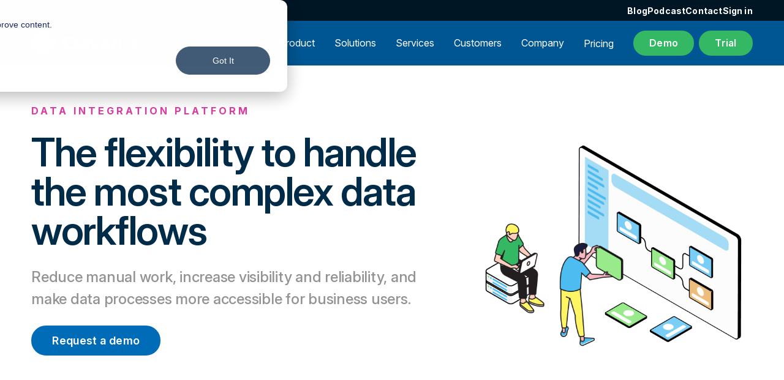

--- FILE ---
content_type: text/html; charset=UTF-8
request_url: https://www.cloverdx.com/product
body_size: 18175
content:
<!doctype html><html lang="en" class="CDX7"><head>
		<meta charset="utf-8">

		 
		
		<title>Discover CloverDX Data Integration Platform</title>
		 

		 
		
		<link rel="shortcut icon" href="https://www.cloverdx.com/hubfs/favicon.png">
		 

		
		<meta name="description" content="Streamline complex data workflows with CloverDX. Automate processes, enhance reliability, and empower business users to manage data efficiently without IT intervention. Request a demo today.">

		
		
    
		<meta name="viewport" content="width=device-width, initial-scale=1">

    
    <meta property="og:description" content="Streamline complex data workflows with CloverDX. Automate processes, enhance reliability, and empower business users to manage data efficiently without IT intervention. Request a demo today.">
    <meta property="og:title" content="Discover CloverDX Data Integration Platform">
    <meta name="twitter:description" content="Streamline complex data workflows with CloverDX. Automate processes, enhance reliability, and empower business users to manage data efficiently without IT intervention. Request a demo today.">
    <meta name="twitter:title" content="Discover CloverDX Data Integration Platform">

    

    
    <style>
a.cta_button{-moz-box-sizing:content-box !important;-webkit-box-sizing:content-box !important;box-sizing:content-box !important;vertical-align:middle}.hs-breadcrumb-menu{list-style-type:none;margin:0px 0px 0px 0px;padding:0px 0px 0px 0px}.hs-breadcrumb-menu-item{float:left;padding:10px 0px 10px 10px}.hs-breadcrumb-menu-divider:before{content:'›';padding-left:10px}.hs-featured-image-link{border:0}.hs-featured-image{float:right;margin:0 0 20px 20px;max-width:50%}@media (max-width: 568px){.hs-featured-image{float:none;margin:0;width:100%;max-width:100%}}.hs-screen-reader-text{clip:rect(1px, 1px, 1px, 1px);height:1px;overflow:hidden;position:absolute !important;width:1px}
</style>

<link rel="stylesheet" href="https://www.cloverdx.com/hubfs/hub_generated/template_assets/1/106293229876/1768929614916/template_index.min.css">
<link rel="stylesheet" href="https://www.cloverdx.com/hubfs/hub_generated/template_assets/1/186385124758/1763738691083/template_cdx7.min.css">
<link rel="stylesheet" href="https://www.cloverdx.com/hubfs/hub_generated/module_assets/1/106292524403/1768866751192/module_navigation.min.css">
<link rel="stylesheet" href="https://www.cloverdx.com/hubfs/hub_generated/module_assets/1/186315226805/1743553333423/module_seven_hero.min.css">
<link rel="stylesheet" href="https://www.cloverdx.com/hubfs/hub_generated/template_assets/1/187492705931/1742299757704/template_animate.min.css">
<link rel="stylesheet" href="https://www.cloverdx.com/hubfs/hub_generated/module_assets/1/187614349176/1743157984814/module_seven_card_highlights.min.css">
<link rel="stylesheet" href="https://www.cloverdx.com/hubfs/hub_generated/template_assets/1/196902950156/1759348531959/template_photoswipe.min.css">
<link rel="stylesheet" href="https://www.cloverdx.com/hubfs/hub_generated/module_assets/1/187437566877/1759350851074/module_seven_content_tabs.min.css">
<link rel="stylesheet" href="https://www.cloverdx.com/hubfs/hub_generated/module_assets/1/187671119931/1750160165156/module_seven_two_column_with_media.min.css">
<link rel="stylesheet" href="https://www.cloverdx.com/hubfs/hub_generated/module_assets/1/164968008521/1743269684035/module_testimonial_g2_full.min.css">
<link rel="stylesheet" href="https://www.cloverdx.com/hubfs/hub_generated/module_assets/1/186337180549/1743089393314/module_seven_card_grid.min.css">
<!-- Editor Styles -->
<style id="hs_editor_style" type="text/css">
/* HubSpot Styles (default) */
.main_dnd_area-row-14-hidden {
  display: none !important;
}
.module_17430878037217-hidden {
  display: none !important;
}
</style>
    

    
<!--  Added by GoogleAnalytics4 integration -->
<script>
var _hsp = window._hsp = window._hsp || [];
window.dataLayer = window.dataLayer || [];
function gtag(){dataLayer.push(arguments);}

var useGoogleConsentModeV2 = true;
var waitForUpdateMillis = 1000;


if (!window._hsGoogleConsentRunOnce) {
  window._hsGoogleConsentRunOnce = true;

  gtag('consent', 'default', {
    'ad_storage': 'denied',
    'analytics_storage': 'denied',
    'ad_user_data': 'denied',
    'ad_personalization': 'denied',
    'wait_for_update': waitForUpdateMillis
  });

  if (useGoogleConsentModeV2) {
    _hsp.push(['useGoogleConsentModeV2'])
  } else {
    _hsp.push(['addPrivacyConsentListener', function(consent){
      var hasAnalyticsConsent = consent && (consent.allowed || (consent.categories && consent.categories.analytics));
      var hasAdsConsent = consent && (consent.allowed || (consent.categories && consent.categories.advertisement));

      gtag('consent', 'update', {
        'ad_storage': hasAdsConsent ? 'granted' : 'denied',
        'analytics_storage': hasAnalyticsConsent ? 'granted' : 'denied',
        'ad_user_data': hasAdsConsent ? 'granted' : 'denied',
        'ad_personalization': hasAdsConsent ? 'granted' : 'denied'
      });
    }]);
  }
}

gtag('js', new Date());
gtag('set', 'developer_id.dZTQ1Zm', true);
gtag('config', 'G-GMN5TPQ2N3');
</script>
<script async src="https://www.googletagmanager.com/gtag/js?id=G-GMN5TPQ2N3"></script>

<!-- /Added by GoogleAnalytics4 integration -->

<!--  Added by GoogleTagManager integration -->
<script>
var _hsp = window._hsp = window._hsp || [];
window.dataLayer = window.dataLayer || [];
function gtag(){dataLayer.push(arguments);}

var useGoogleConsentModeV2 = true;
var waitForUpdateMillis = 1000;



var hsLoadGtm = function loadGtm() {
    if(window._hsGtmLoadOnce) {
      return;
    }

    if (useGoogleConsentModeV2) {

      gtag('set','developer_id.dZTQ1Zm',true);

      gtag('consent', 'default', {
      'ad_storage': 'denied',
      'analytics_storage': 'denied',
      'ad_user_data': 'denied',
      'ad_personalization': 'denied',
      'wait_for_update': waitForUpdateMillis
      });

      _hsp.push(['useGoogleConsentModeV2'])
    }

    (function(w,d,s,l,i){w[l]=w[l]||[];w[l].push({'gtm.start':
    new Date().getTime(),event:'gtm.js'});var f=d.getElementsByTagName(s)[0],
    j=d.createElement(s),dl=l!='dataLayer'?'&l='+l:'';j.async=true;j.src=
    'https://www.googletagmanager.com/gtm.js?id='+i+dl;f.parentNode.insertBefore(j,f);
    })(window,document,'script','dataLayer','GTM-PC2WPGLK');

    window._hsGtmLoadOnce = true;
};

_hsp.push(['addPrivacyConsentListener', function(consent){
  if(consent.allowed || (consent.categories && consent.categories.analytics)){
    hsLoadGtm();
  }
}]);

</script>

<!-- /Added by GoogleTagManager integration -->

    <link rel="canonical" href="https://www.cloverdx.com/product">

<meta name="ahrefs-site-verification" content="f09ed0eeea1ebfc9daf3ce08d4e99a1952719388e0673e2f53462668cfedac5d">

<script type="application/ld+json" defer>
{
  "@context": "https://schema.org",
  "@type": "Corporation",
     "mainEntityOfPage":{
          "@type":"WebPage",
          "@id":"https://www.cloverdx.com/product",
          "description": "Streamline complex data workflows with CloverDX. Automate processes, enhance reliability, and empower business users to manage data efficiently without IT intervention. Request a demo today."
     },
	"address": {
          "@type": "PostalAddress",
          "streetAddress": "2311 Wilson Blvd 3rd Floor",
          "addressLocality": "Arlington",
          "addressRegion": "VA",
          "addressCountry": "USA",
          "postalCode": "22201"
     },  
  "name": "CloverDX",
  "alternateName": "CloverETL",
  "url": "https://www.cloverdx.com/",
  "logo": "https://www.cloverdx.com/hubfs/amidala-images/branding/cloverdx-logo.svg",
  "email": "info@cloverdx.com",
  "description": "CloverDX can be used for an almost limitless range of data integration and transformation tasks across all verticals. It will tackle everything from simple data migrations to complex operational data pipelines.",
  "contactPoint": [{
    "@type": "ContactPoint",
    "telephone": "+1 (703) 259-8585",
    "contactType": "",
    "areaServed": ["CA","US","MX"]
  },{
    "@type": "ContactPoint",
    "telephone": "+44 (0) 203 789 2070",
    "contactType": "",
    "areaServed": ["GB","150","JP","CN"]
  },{
    "@type": "ContactPoint",
    "telephone": "+49 6196 5869555",
    "contactType": "",
    "areaServed": "DE"
  },{
    "@type": "ContactPoint",
    "telephone": "+420 277 003 200",
    "contactType": "",
    "areaServed": "CZ"
  }],
  "sameAs": [
    "https://twitter.com/CloverDX/",
    "https://www.youtube.com/user/CloverETL/",
    "https://www.linkedin.com/company/cloverdx/",
    "https://www.cloverdx.com/",
    "https://www.cloveretl.com/",
    "https://www.javlin.eu/"
  ]
}
</script>
<meta property="og:url" content="https://www.cloverdx.com/product">
<meta name="twitter:card" content="summary">






		
    
    <link rel="preconnect" href="https://use.typekit.net" crossorigin>
		<link rel="stylesheet" href="https://use.typekit.net/eiv3qmr.css" async>


	<meta name="generator" content="HubSpot"></head>

	<body>
<!--  Added by GoogleTagManager integration -->
<noscript><iframe src="https://www.googletagmanager.com/ns.html?id=GTM-PC2WPGLK" height="0" width="0" style="display:none;visibility:hidden"></iframe></noscript>

<!-- /Added by GoogleTagManager integration -->


		<div class="body-wrapper   hs-content-id-73788216069 hs-site-page page ">
			
			 
			<div data-global-resource-path="CloverDX/templates/partials/header.html"><div id="hs_cos_wrapper_navigation" class="hs_cos_wrapper hs_cos_wrapper_widget hs_cos_wrapper_type_module" style="" data-hs-cos-general-type="widget" data-hs-cos-type="module">


<nav aria-label="Main menu" class="Nav Nav--super">

 
<div class="Supernav">
<div class="Supernav--wrapper">
  <span id="hs_cos_wrapper_navigation_" class="hs_cos_wrapper hs_cos_wrapper_widget hs_cos_wrapper_type_menu" style="" data-hs-cos-general-type="widget" data-hs-cos-type="menu"><div id="hs_menu_wrapper_navigation_" class="hs-menu-wrapper active-branch flyouts hs-menu-flow-horizontal" role="navigation" data-sitemap-name="default" data-menu-id="92721609313" aria-label="Navigation Menu">
 <ul role="menu">
  <li class="hs-menu-item hs-menu-depth-1" role="none"><a href="https://www.cloverdx.com/blog" role="menuitem">Blog</a></li>
  <li class="hs-menu-item hs-menu-depth-1" role="none"><a href="https://www.cloverdx.com/behind-the-data" role="menuitem">Podcast</a></li>
  <li class="hs-menu-item hs-menu-depth-1" role="none"><a href="https://www.cloverdx.com/lets-talk" role="menuitem">Contact</a></li>
  <li class="hs-menu-item hs-menu-depth-1" role="none"><a href="https://support.cloverdx.com/login" role="menuitem" target="_blank" rel="noopener">Sign in</a></li>
 </ul>
</div></span>
  </div>
</div>

  <div class="Nav--wrapper wrapper">
    <div class="Nav--inner">
      <div class="Nav--container">

        
        <a class="Nav__logo" href="https://www.cloverdx.com">
          <img src="https://www.cloverdx.com/hubfs/raw_assets/public/CloverDX/images/theme/cloverdx-logo-white.svg" alt="CloverDX Logo" loading="eager" width="124" height="40">
        </a>

        
        <div class="NavMenu--wrapper">

          
          <div class="NavMenu">
            

            
            
            
            

            
            

            <div class="NavMenuItem NavMenuItem--root NavMenuItem--parent">
              <a class="NavMenuLink NavMenuLink--root NavMenuLink--unlinked " href="javascript:;">
                Product
              </a>

              
              

              
              
              

              <div class="MegaMenu ChildMenu MegaMenu--card-left">
                <div class="MegaMenu--inner MegaMenu--has-card grid">
                  <div class="MegaMenu--links">
                    <div class="MegaMenu--menus grid grid--cols-3">
                      
                      <div class="MegaMenu__menu"> <span id="hs_cos_wrapper_navigation_" class="hs_cos_wrapper hs_cos_wrapper_widget hs_cos_wrapper_type_menu" style="" data-hs-cos-general-type="widget" data-hs-cos-type="menu"><div id="hs_menu_wrapper_navigation_" class="hs-menu-wrapper active-branch flyouts hs-menu-flow-horizontal" role="navigation" data-sitemap-name="default" data-menu-id="187993663854" aria-label="Navigation Menu">
 <ul role="menu" class="active-branch">
  <li class="hs-menu-item hs-menu-depth-1" role="none"><a href="javascript:;" role="menuitem">OVERVIEW</a></li>
  <li class="hs-menu-item hs-menu-depth-1 active active-branch" role="none"><a href="https://www.cloverdx.com/product" role="menuitem">Discover CloverDX Data Integration Platform###Automate data pipelines, empower business users.</a></li>
  <li class="hs-menu-item hs-menu-depth-1" role="none"><a href="javascript:;" role="menuitem"></a></li>
  <li class="hs-menu-item hs-menu-depth-1" role="none"><a href="https://www.cloverdx.com/cloverdx-on-cloud" role="menuitem">Deploy in cloud</a></li>
  <li class="hs-menu-item hs-menu-depth-1" role="none"><a href="https://www.cloverdx.com/solutions/on-premise-etl" role="menuitem">Deploy on premise</a></li>
  <li class="hs-menu-item hs-menu-depth-1" role="none"><a href="https://www.cloverdx.com/docker" role="menuitem">Deploy on Docker</a></li>
  <li class="hs-menu-item hs-menu-depth-1" role="none"><a href="javascript:;" role="menuitem"></a></li>
  <li class="hs-menu-item hs-menu-depth-1" role="none"><a href="https://www.cloverdx.com/pricing" role="menuitem">Plans &amp; Pricing</a></li>
  <li class="hs-menu-item hs-menu-depth-1" role="none"><a href="https://support.cloverdx.com/releases" role="menuitem">Release Notes</a></li>
  <li class="hs-menu-item hs-menu-depth-1" role="none"><a href="https://doc.cloverdx.com" role="menuitem">Documentation</a></li>
  <li class="hs-menu-item hs-menu-depth-1" role="none"><a href="https://support.cloverdx.com/myaccount" role="menuitem">Customer Portal</a></li>
  <li class="hs-menu-item hs-menu-depth-1" role="none"><a href="https://www.cloverdx.com/resources" role="menuitem">More Resources</a></li>
 </ul>
</div></span></div>
                      
                      <div class="MegaMenu__menu"> <span id="hs_cos_wrapper_navigation_" class="hs_cos_wrapper hs_cos_wrapper_widget hs_cos_wrapper_type_menu" style="" data-hs-cos-general-type="widget" data-hs-cos-type="menu"><div id="hs_menu_wrapper_navigation_" class="hs-menu-wrapper active-branch flyouts hs-menu-flow-horizontal" role="navigation" data-sitemap-name="default" data-menu-id="187990749971" aria-label="Navigation Menu">
 <ul role="menu" class="active-branch">
  <li class="hs-menu-item hs-menu-depth-1" role="none"><a href="javascript:;" role="menuitem">CAPABILITIES</a></li>
  <li class="hs-menu-item hs-menu-depth-1" role="none"><a href="https://www.cloverdx.com/clover-ai-assistant" role="menuitem">AI Assistant###Build transformations using plain English</a></li>
  <li class="hs-menu-item hs-menu-depth-1 active active-branch" role="none"><a href="https://www.cloverdx.com/product#ingest" role="menuitem">Sources and Targets###Cloud and On-premise storage, Files, APIs, messages, legacy sources…</a></li>
  <li class="hs-menu-item hs-menu-depth-1" role="none"><a href="https://www.cloverdx.com/ai-powered-data-transformation" role="menuitem">AI-enabled Transformations###Full code or no code, debugging, mapping</a></li>
  <li class="hs-menu-item hs-menu-depth-1 active active-branch" role="none"><a href="https://www.cloverdx.com/product#automation" role="menuitem">Automation &amp; Orchestration###Full workflow management and robust operations</a></li>
  <li class="hs-menu-item hs-menu-depth-1" role="none"><a href="https://www.cloverdx.com/solutions/mdm-data-stewardship" role="menuitem">MDM &amp; Data Stewardship###Reference data management</a></li>
  <li class="hs-menu-item hs-menu-depth-1" role="none"><a href="https://www.cloverdx.com/data-manager" role="menuitem">Manual Intervention###Manually review, edit and approve data</a></li>
  <li class="hs-menu-item hs-menu-depth-1" role="none"><a href="https://www.cloverdx.com/ai-server-diagnostics-mcp" role="menuitem">AI-powered Diagnostics###Analyze, troubleshoot and prevent operational issues</a></li>
 </ul>
</div></span></div>
                      
                      <div class="MegaMenu__menu"> <span id="hs_cos_wrapper_navigation_" class="hs_cos_wrapper hs_cos_wrapper_widget hs_cos_wrapper_type_menu" style="" data-hs-cos-general-type="widget" data-hs-cos-type="menu"><div id="hs_menu_wrapper_navigation_" class="hs-menu-wrapper active-branch flyouts hs-menu-flow-horizontal" role="navigation" data-sitemap-name="default" data-menu-id="187990956604" aria-label="Navigation Menu">
 <ul role="menu" class="active-branch">
  <li class="hs-menu-item hs-menu-depth-1" role="none"><a href="javascript:;" role="menuitem">ROLES</a></li>
  <li class="hs-menu-item hs-menu-depth-1 active active-branch" role="none"><a href="https://www.cloverdx.com/product#engineers" role="menuitem">Data Engineers###Automated Data Pipelines</a></li>
  <li class="hs-menu-item hs-menu-depth-1 active active-branch" role="none"><a href="https://www.cloverdx.com/product#businessusers" role="menuitem">Business Experts###Self-service &amp; Collaboration</a></li>
  <li class="hs-menu-item hs-menu-depth-1 active active-branch" role="none"><a href="https://www.cloverdx.com/product#datastewards" role="menuitem">Data Stewards###MDM &amp; Data Quality</a></li>
 </ul>
</div></span></div>
                      
                    </div>
                  </div>

            
                  
                  
                  
                  
                  <div class="MegaMenu__card Card Card--theme-white Card--position-left">
                   
                    

    

    
    

    <div class="MegaMenu__card-image">

    <img loading="lazy" width="320" height="180" src="https://www.cloverdx.com/hs-fs/hubfs/productClips/clip-mini-card.gif?width=320&amp;height=180&amp;name=clip-mini-card.gif" alt="clip-mini-card" srcset="https://www.cloverdx.com/hs-fs/hubfs/productClips/clip-mini-card.gif?width=160&amp;height=90&amp;name=clip-mini-card.gif 160w, https://www.cloverdx.com/hs-fs/hubfs/productClips/clip-mini-card.gif?width=320&amp;height=180&amp;name=clip-mini-card.gif 320w, https://www.cloverdx.com/hs-fs/hubfs/productClips/clip-mini-card.gif?width=480&amp;height=270&amp;name=clip-mini-card.gif 480w, https://www.cloverdx.com/hs-fs/hubfs/productClips/clip-mini-card.gif?width=640&amp;height=360&amp;name=clip-mini-card.gif 640w, https://www.cloverdx.com/hs-fs/hubfs/productClips/clip-mini-card.gif?width=800&amp;height=450&amp;name=clip-mini-card.gif 800w, https://www.cloverdx.com/hs-fs/hubfs/productClips/clip-mini-card.gif?width=960&amp;height=540&amp;name=clip-mini-card.gif 960w" sizes="(max-width: 320px) 100vw, 320px">

    </div>

                   
                  
                    <div class="MegaMenu__card-text flow"><h1>&nbsp;</h1>
<h1>Ask us anything!</h1>
<p style="font-size: 13px;">We're here to walk you through how CloverDX can help you solve your data challenges.</p>
<p style="font-size: 12px;">&nbsp;</p></div>
                    
                    <div class="ButtonRow">
                      
                      
    
    
    
    
    
    
    
    
    
    <div class="Button Button--green">
        <a href="https://www.cloverdx.com/demo">Request a demo</a>
    </div>
    

                      
                    </div>
                    
                  </div>
                  
                </div>
              </div>
              
              
            </div>
            

            
            
            
            

            
            

            <div class="NavMenuItem NavMenuItem--root NavMenuItem--parent">
              <a class="NavMenuLink NavMenuLink--root NavMenuLink--unlinked " href="javascript:;">
                Solutions
              </a>

              
              

              
              
              

              <div class="MegaMenu ChildMenu MegaMenu--card-left">
                <div class="MegaMenu--inner MegaMenu--has-card grid">
                  <div class="MegaMenu--links">
                    <div class="MegaMenu--menus grid grid--cols-2">
                      
                      <div class="MegaMenu__menu"> <span id="hs_cos_wrapper_navigation_" class="hs_cos_wrapper hs_cos_wrapper_widget hs_cos_wrapper_type_menu" style="" data-hs-cos-general-type="widget" data-hs-cos-type="menu"><div id="hs_menu_wrapper_navigation_" class="hs-menu-wrapper active-branch flyouts hs-menu-flow-horizontal" role="navigation" data-sitemap-name="default" data-menu-id="188388035712" aria-label="Navigation Menu">
 <ul role="menu">
  <li class="hs-menu-item hs-menu-depth-1" role="none"><a href="javascript:;" role="menuitem">Solutions</a></li>
  <li class="hs-menu-item hs-menu-depth-1" role="none"><a href="https://www.cloverdx.com/solutions/on-premise-etl" role="menuitem">On-Premise &amp; Hybrid ETL###Flexible deployment &amp; full control</a></li>
  <li class="hs-menu-item hs-menu-depth-1" role="none"><a href="https://www.cloverdx.com/solutions/faster-data-onboarding" role="menuitem">Data Onboarding###Accelerate setup time for new data</a></li>
  <li class="hs-menu-item hs-menu-depth-1" role="none"><a href="https://www.cloverdx.com/solutions/application-integration" role="menuitem">Application Integration###Integrate operational data &amp; systems</a></li>
  <li class="hs-menu-item hs-menu-depth-1" role="none"><a href="https://www.cloverdx.com/solutions/modernize-etl" role="menuitem">Replace Legacy Tooling###Modernize slow, unreliable or ad-hoc data processes</a></li>
  <li class="hs-menu-item hs-menu-depth-1" role="none"><a href="https://www.cloverdx.com/business-tools" role="menuitem">Self-Service Data Prep###Empower business users to do more</a></li>
  <li class="hs-menu-item hs-menu-depth-1" role="none"><a href="https://www.cloverdx.com/solutions/mdm-data-stewardship" role="menuitem">MDM &amp; Data Stewardship###Give domain experts more power over data quality</a></li>
  <li class="hs-menu-item hs-menu-depth-1" role="none"><a href="https://www.cloverdx.com/solutions/data-migration" role="menuitem">Data Migration###Flexible, repeatable migrations - cloud, on-prem or hybrid</a></li>
 </ul>
</div></span></div>
                      
                      <div class="MegaMenu__menu"> <span id="hs_cos_wrapper_navigation_" class="hs_cos_wrapper hs_cos_wrapper_widget hs_cos_wrapper_type_menu" style="" data-hs-cos-general-type="widget" data-hs-cos-type="menu"><div id="hs_menu_wrapper_navigation_" class="hs-menu-wrapper active-branch flyouts hs-menu-flow-horizontal" role="navigation" data-sitemap-name="default" data-menu-id="188386452269" aria-label="Navigation Menu">
 <ul role="menu">
  <li class="hs-menu-item hs-menu-depth-1" role="none"><a href="javascript:;" role="menuitem">By Industry</a></li>
  <li class="hs-menu-item hs-menu-depth-1" role="none"><a href="https://www.cloverdx.com/solutions/data-ingest" role="menuitem">SaaS</a></li>
  <li class="hs-menu-item hs-menu-depth-1" role="none"><a href="https://www.cloverdx.com/solutions/healthcare" role="menuitem">Healthcare &amp; Insurance</a></li>
  <li class="hs-menu-item hs-menu-depth-1" role="none"><a href="https://www.cloverdx.com/solutions/fintech" role="menuitem">FinTech</a></li>
  <li class="hs-menu-item hs-menu-depth-1" role="none"><a href="https://www.cloverdx.com/solutions/government" role="menuitem">Government</a></li>
  <li class="hs-menu-item hs-menu-depth-1" role="none"><a href="https://www.cloverdx.com/solutions/consultancy-advisory" role="menuitem">Consultancy</a></li>
 </ul>
</div></span></div>
                      
                    </div>
                  </div>

            
                  
                  
                  
                  
                  <div class="MegaMenu__card Card Card--theme-light Card--position-left">
                   
                    

    

    
    

    <div class="MegaMenu__card-image">

    <img loading="eager" width="1200" height="630" src="https://www.cloverdx.com/hs-fs/hubfs/DX%20Content/DX%20Case%20Studies/zywave-3.jpeg?width=1200&amp;height=630&amp;name=zywave-3.jpeg" alt="zywave-3" srcset="https://www.cloverdx.com/hs-fs/hubfs/DX%20Content/DX%20Case%20Studies/zywave-3.jpeg?width=600&amp;height=315&amp;name=zywave-3.jpeg 600w, https://www.cloverdx.com/hs-fs/hubfs/DX%20Content/DX%20Case%20Studies/zywave-3.jpeg?width=1200&amp;height=630&amp;name=zywave-3.jpeg 1200w, https://www.cloverdx.com/hs-fs/hubfs/DX%20Content/DX%20Case%20Studies/zywave-3.jpeg?width=1800&amp;height=945&amp;name=zywave-3.jpeg 1800w, https://www.cloverdx.com/hs-fs/hubfs/DX%20Content/DX%20Case%20Studies/zywave-3.jpeg?width=2400&amp;height=1260&amp;name=zywave-3.jpeg 2400w, https://www.cloverdx.com/hs-fs/hubfs/DX%20Content/DX%20Case%20Studies/zywave-3.jpeg?width=3000&amp;height=1575&amp;name=zywave-3.jpeg 3000w, https://www.cloverdx.com/hs-fs/hubfs/DX%20Content/DX%20Case%20Studies/zywave-3.jpeg?width=3600&amp;height=1890&amp;name=zywave-3.jpeg 3600w" sizes="(max-width: 1200px) 100vw, 1200px">

    </div>

                   
                  
                    <div class="MegaMenu__card-text flow"><h3>How Zywave freed up engineer time by a third with automated data onboarding</h3></div>
                    
                    <div class="ButtonRow">
                      
                      
    
    
    
    
    
    
    
    
    
    <div class="Button Button--blue">
        <a href="https://www.cloverdx.com/customers/case-study-zywave-freeing-up-engineer-time-with-data-automation" target="_blank" rel="noopener">Read case study</a>
    </div>
    

                      
                    </div>
                    
                  </div>
                  
                </div>
              </div>
              
              
            </div>
            

            
            
            
            

            
            

            <div class="NavMenuItem NavMenuItem--root NavMenuItem--parent">
              <a class="NavMenuLink NavMenuLink--root NavMenuLink--unlinked " href="javascript:;">
                Services
              </a>

              
              

              
              
              

              <div class="MegaMenu ChildMenu MegaMenu--card-left">
                <div class="MegaMenu--inner MegaMenu--has-card grid">
                  <div class="MegaMenu--links">
                    <div class="MegaMenu--menus grid grid--cols-1">
                      
                      <div class="MegaMenu__menu"> <span id="hs_cos_wrapper_navigation_" class="hs_cos_wrapper hs_cos_wrapper_widget hs_cos_wrapper_type_menu" style="" data-hs-cos-general-type="widget" data-hs-cos-type="menu"><div id="hs_menu_wrapper_navigation_" class="hs-menu-wrapper active-branch flyouts hs-menu-flow-horizontal" role="navigation" data-sitemap-name="default" data-menu-id="109815195469" aria-label="Navigation Menu">
 <ul role="menu">
  <li class="hs-menu-item hs-menu-depth-1" role="none"><a href="javascript:;" role="menuitem">Services</a></li>
  <li class="hs-menu-item hs-menu-depth-1" role="none"><a href="https://www.cloverdx.com/services/onboarding-training" role="menuitem">Onboarding &amp; Training</a></li>
  <li class="hs-menu-item hs-menu-depth-1" role="none"><a href="https://www.cloverdx.com/services" role="menuitem">Professional Services</a></li>
  <li class="hs-menu-item hs-menu-depth-1" role="none"><a href="https://www.cloverdx.com/services/customer-support" role="menuitem">Customer Support</a></li>
 </ul>
</div></span></div>
                      
                    </div>
                  </div>

            
                  
                  
                  
                  
                  <div class="MegaMenu__card Card Card--theme-light Card--position-left">
                   
                  
                    <div class="MegaMenu__card-text flow"><h4>More efficient, streamlined data feeds</h4>
<p>Discover how Gain Theory automated their data ingestion and improved collaboration, productivity and time-to-delivery thanks to CloverDX.</p>
<p>&nbsp;</p></div>
                    
                    <div class="ButtonRow">
                      
                      
    
    
    
    
    
    
    
    
    
    <div class="Button Button--white">
        <a href="https://www.cloverdx.com/customers/case-study-data-ingest-thousands-of-feeds">Read case study</a>
    </div>
    

                      
                    </div>
                    
                  </div>
                  
                </div>
              </div>
              
              
            </div>
            

            
            
            
            

            
            

            <div class="NavMenuItem NavMenuItem--root NavMenuItem--parent">
              <a class="NavMenuLink NavMenuLink--root NavMenuLink--unlinked " href="javascript:;">
                Customers
              </a>

              
              

              
              
              

              <div class="MegaMenu ChildMenu ">
                <div class="MegaMenu--inner MegaMenu--has-card grid">
                  <div class="MegaMenu--links">
                    <div class="MegaMenu--menus grid grid--cols-2">
                      
                      <div class="MegaMenu__menu"> <span id="hs_cos_wrapper_navigation_" class="hs_cos_wrapper hs_cos_wrapper_widget hs_cos_wrapper_type_menu" style="" data-hs-cos-general-type="widget" data-hs-cos-type="menu"><div id="hs_menu_wrapper_navigation_" class="hs-menu-wrapper active-branch flyouts hs-menu-flow-horizontal" role="navigation" data-sitemap-name="default" data-menu-id="109913928588" aria-label="Navigation Menu">
 <ul role="menu">
  <li class="hs-menu-item hs-menu-depth-1" role="none"><a href="javascript:;" role="menuitem">By Use Case</a></li>
  <li class="hs-menu-item hs-menu-depth-1" role="none"><a href="https://www.cloverdx.com/customers/by-use-case#analytics-bi" role="menuitem">Analytics and BI</a></li>
  <li class="hs-menu-item hs-menu-depth-1" role="none"><a href="https://www.cloverdx.com/customers/by-use-case#data-ingest" role="menuitem">Data Ingest</a></li>
  <li class="hs-menu-item hs-menu-depth-1" role="none"><a href="https://www.cloverdx.com/customers/by-use-case#data-integration" role="menuitem">Data Integration</a></li>
  <li class="hs-menu-item hs-menu-depth-1" role="none"><a href="https://www.cloverdx.com/customers/by-use-case#data-migration" role="menuitem">Data Migration</a></li>
  <li class="hs-menu-item hs-menu-depth-1" role="none"><a href="https://www.cloverdx.com/customers/by-use-case#data-quality" role="menuitem">Data Quality</a></li>
  <li class="hs-menu-item hs-menu-depth-1" role="none"><a href="https://www.cloverdx.com/customers/by-use-case#data-warehousing" role="menuitem">Data Warehousing</a></li>
  <li class="hs-menu-item hs-menu-depth-1" role="none"><a href="https://www.cloverdx.com/customers/by-use-case#digital-transformation" role="menuitem">Digital Transformation</a></li>
 </ul>
</div></span></div>
                      
                      <div class="MegaMenu__menu"> <span id="hs_cos_wrapper_navigation_" class="hs_cos_wrapper hs_cos_wrapper_widget hs_cos_wrapper_type_menu" style="" data-hs-cos-general-type="widget" data-hs-cos-type="menu"><div id="hs_menu_wrapper_navigation_" class="hs-menu-wrapper active-branch flyouts hs-menu-flow-horizontal" role="navigation" data-sitemap-name="default" data-menu-id="109912823054" aria-label="Navigation Menu">
 <ul role="menu">
  <li class="hs-menu-item hs-menu-depth-1" role="none"><a href="javascript:;" role="menuitem">By Industry</a></li>
  <li class="hs-menu-item hs-menu-depth-1" role="none"><a href="https://www.cloverdx.com/customers/by-industry#app-platform-providers" role="menuitem">App &amp; Platform Providers</a></li>
  <li class="hs-menu-item hs-menu-depth-1" role="none"><a href="https://www.cloverdx.com/customers/by-industry#banking" role="menuitem">Banking</a></li>
  <li class="hs-menu-item hs-menu-depth-1" role="none"><a href="https://www.cloverdx.com/customers/by-industry#capital-markets" role="menuitem">Capital Markets</a></li>
  <li class="hs-menu-item hs-menu-depth-1" role="none"><a href="https://www.cloverdx.com/customers/by-industry#consultancy-advisory" role="menuitem">Consultancy &amp; Advisory</a></li>
  <li class="hs-menu-item hs-menu-depth-1" role="none"><a href="https://www.cloverdx.com/customers/by-industry#e-commerce" role="menuitem">E-Commerce</a></li>
  <li class="hs-menu-item hs-menu-depth-1" role="none"><a href="https://www.cloverdx.com/customers/by-industry#fintech" role="menuitem">FinTech</a></li>
  <li class="hs-menu-item hs-menu-depth-1" role="none"><a href="https://www.cloverdx.com/customers/by-industry#government" role="menuitem">Government</a></li>
  <li class="hs-menu-item hs-menu-depth-1" role="none"><a href="https://www.cloverdx.com/customers/by-industry#healthcare" role="menuitem">Healthcare</a></li>
  <li class="hs-menu-item hs-menu-depth-1" role="none"><a href="https://www.cloverdx.com/customers/by-industry#logistics" role="menuitem">Logistics</a></li>
  <li class="hs-menu-item hs-menu-depth-1" role="none"><a href="https://www.cloverdx.com/customers/by-industry#manufacturing" role="menuitem">Manufacturing</a></li>
  <li class="hs-menu-item hs-menu-depth-1" role="none"><a href="https://www.cloverdx.com/customers/by-industry#retail" role="menuitem">Retail</a></li>
 </ul>
</div></span></div>
                      
                    </div>
                  </div>

            
                  
                  
                  
                  
                  <div class="MegaMenu__card Card Card--theme-blue Card--position-left">
                   
                    

    

    
    

    <div class="MegaMenu__card-image">

    <img loading="eager" src="https://www.cloverdx.com/hubfs/raw_assets/public/CloverDX/images/placeholders/nav-cta-card-placeholder.jpg" alt="Migrating data to Workday - case study">

    </div>

                   
                  
                    <div class="MegaMenu__tag">Case study</div>
                  
                    <div class="MegaMenu__card-text flow"><h3>Effectively Migrating Legacy Data Into Workday</h3></div>
                    
                    <div class="ButtonRow">
                      
                      
    
    
    
    
    
    
    
    
    
    <div class="Button Button--white">
        <a href="https://www.cloverdx.com/customers/case-study-effectively-migrating-legacy-data-into-workday">Read customer story</a>
    </div>
    

                      
                    </div>
                    
                  </div>
                  
                </div>
              </div>
              
              
            </div>
            

            
            
            
            

            
            

            <div class="NavMenuItem NavMenuItem--root NavMenuItem--parent">
              <a class="NavMenuLink NavMenuLink--root NavMenuLink--unlinked " href="javascript:;">
                Company
              </a>

              
              

              
              
              

              <div class="MegaMenu ChildMenu ">
                <div class="MegaMenu--inner ">
                  <div class="MegaMenu--links">
                    <div class="MegaMenu--menus grid grid--cols-2">
                      
                      <div class="MegaMenu__menu"> <span id="hs_cos_wrapper_navigation_" class="hs_cos_wrapper hs_cos_wrapper_widget hs_cos_wrapper_type_menu" style="" data-hs-cos-general-type="widget" data-hs-cos-type="menu"><div id="hs_menu_wrapper_navigation_" class="hs-menu-wrapper active-branch flyouts hs-menu-flow-horizontal" role="navigation" data-sitemap-name="default" data-menu-id="109818182193" aria-label="Navigation Menu">
 <ul role="menu">
  <li class="hs-menu-item hs-menu-depth-1" role="none"><a href="javascript:;" role="menuitem">About CloverDX</a></li>
  <li class="hs-menu-item hs-menu-depth-1" role="none"><a href="https://www.cloverdx.com/about-company" role="menuitem">Our Story &amp; Leadership</a></li>
  <li class="hs-menu-item hs-menu-depth-1" role="none"><a href="https://www.cloverdx.com/lets-talk" role="menuitem">Contact Us</a></li>
 </ul>
</div></span></div>
                      
                      <div class="MegaMenu__menu"> <span id="hs_cos_wrapper_navigation_" class="hs_cos_wrapper hs_cos_wrapper_widget hs_cos_wrapper_type_menu" style="" data-hs-cos-general-type="widget" data-hs-cos-type="menu"><div id="hs_menu_wrapper_navigation_" class="hs-menu-wrapper active-branch flyouts hs-menu-flow-horizontal" role="navigation" data-sitemap-name="default" data-menu-id="109823433035" aria-label="Navigation Menu">
 <ul role="menu">
  <li class="hs-menu-item hs-menu-depth-1" role="none"><a href="javascript:;" role="menuitem">Partners</a></li>
  <li class="hs-menu-item hs-menu-depth-1" role="none"><a href="https://www.cloverdx.com/partners" role="menuitem">CloverDX Partners</a></li>
  <li class="hs-menu-item hs-menu-depth-1" role="none"><a href="https://www.cloverdx.com/partners/become" role="menuitem">Become a Partner</a></li>
 </ul>
</div></span></div>
                      
                    </div>
                  </div>

            
                  
                  
                </div>
              </div>
              
              
            </div>
            

            
            
            
            

            
            

            <div class="NavMenuItem NavMenuItem--root NavMenuItem--linked">
              <a class="NavMenuLink NavMenuLink--root NavMenuLink--linked " href="https://www.cloverdx.com/pricing">
                Pricing
              </a>

              
              
            </div>
            

              
              <div class="Nav__actions">
              
              
              
    
    
    
    
    
    
    
    
    
    <div class="Button Button--green">
        <a href="https://www.cloverdx.com/demo">Demo</a>
    </div>
    

              
              
    
    
    
    
    
    
    
    
    
    <div class="Button Button--green">
        <a href="https://www.cloverdx.com/trial-platform">Trial</a>
    </div>
    

              
                 
            </div>
            
          </div>
        </div>

        


        
        <div class="Nav__toggle">
          <div class="line"></div>
          <div class="line"></div>
        </div>

      </div>
    </div>	
  </div>
</nav></div></div> 
			 

			 
			
  <main id="main-content" class="main-content body-container-wrapper">
    <div class="container-fluid">
<div class="row-fluid-wrapper">
<div class="row-fluid">
<div class="span12 widget-span widget-type-cell " style="" data-widget-type="cell" data-x="0" data-w="12">

<div class="row-fluid-wrapper row-depth-1 row-number-1 dnd-section">
<div class="row-fluid ">
<div class="span12 widget-span widget-type-custom_widget dnd-module" style="" data-widget-type="custom_widget" data-x="0" data-w="12">
<div id="hs_cos_wrapper_widget_1742975136408" class="hs_cos_wrapper hs_cos_wrapper_widget hs_cos_wrapper_type_module" style="" data-hs-cos-general-type="widget" data-hs-cos-type="module">

  
  
  

    




<div class="CDX7 CDX7--Hero TwoColumn   background--white">
    <div class="wrapper">
        <div class="row grid grid--cols-2 TwoColumn--text-col-7">
            
            
      <div class="TwoColumn__text--wrapper">
        <div class="TwoColumn__text">
          <div class="flow">
            <h6>Data Integration Platform</h6>
<h1>The flexibility to handle the most complex data workflows</h1>
<h5>Reduce manual work, increase visibility and reliability, and make data processes more accessible for business users.</h5>
          </div><div class="ButtonRow">
    
    
    
    
    
    
    
    
    
    <div class="Button Button--blue">
        <a href="https://www.cloverdx.com/demo">Request a demo</a>
    </div>
    
</div></div>
      </div>

      
        
        <div class="TwoColumn__image--wrapper">
          <div class="TwoColumn__image" style="max-width: 680px;">
            <img src="https://www.cloverdx.com/hs-fs/hubfs/CDX7/illustrations/illustration-cdx7--platform@2x.png?width=1360&amp;height=1024&amp;name=illustration-cdx7--platform@2x.png" alt="illustration-cdx7--platform@2x" width="1360" height="1024" loading="lazy" srcset="https://www.cloverdx.com/hs-fs/hubfs/CDX7/illustrations/illustration-cdx7--platform@2x.png?width=680&amp;height=512&amp;name=illustration-cdx7--platform@2x.png 680w, https://www.cloverdx.com/hs-fs/hubfs/CDX7/illustrations/illustration-cdx7--platform@2x.png?width=1360&amp;height=1024&amp;name=illustration-cdx7--platform@2x.png 1360w, https://www.cloverdx.com/hs-fs/hubfs/CDX7/illustrations/illustration-cdx7--platform@2x.png?width=2040&amp;height=1536&amp;name=illustration-cdx7--platform@2x.png 2040w, https://www.cloverdx.com/hs-fs/hubfs/CDX7/illustrations/illustration-cdx7--platform@2x.png?width=2720&amp;height=2048&amp;name=illustration-cdx7--platform@2x.png 2720w, https://www.cloverdx.com/hs-fs/hubfs/CDX7/illustrations/illustration-cdx7--platform@2x.png?width=3400&amp;height=2560&amp;name=illustration-cdx7--platform@2x.png 3400w, https://www.cloverdx.com/hs-fs/hubfs/CDX7/illustrations/illustration-cdx7--platform@2x.png?width=4080&amp;height=3072&amp;name=illustration-cdx7--platform@2x.png 4080w" sizes="(max-width: 1360px) 100vw, 1360px">
          </div>
        </div>
      
    
        </div>
    </div>
</div>
</div>

</div><!--end widget-span -->
</div><!--end row-->
</div><!--end row-wrapper -->

<div class="row-fluid-wrapper row-depth-1 row-number-2 dnd-section">
<div class="row-fluid ">
<div class="span12 widget-span widget-type-cell dnd-column" style="" data-widget-type="cell" data-x="0" data-w="12">

<div class="row-fluid-wrapper row-depth-1 row-number-3 dnd-row">
<div class="row-fluid ">
<div class="span12 widget-span widget-type-custom_widget dnd-module" style="" data-widget-type="custom_widget" data-x="0" data-w="12">
<div id="hs_cos_wrapper_widget_1742975230835" class="hs_cos_wrapper hs_cos_wrapper_widget hs_cos_wrapper_type_module" style="" data-hs-cos-general-type="widget" data-hs-cos-type="module">






<div class="CDX7 CDX7--CardHighlights background--white">
    <div class="wrapper">
        <div class="row">
            
            

    <div class="grid CardGrid--grid">
        
            
            
            
            
            
            <div class="Card Card--theme-light Card__style--small Card--span-4 Card--linked Card--alignment-">
                <div class="Card--inner">
                    <div class="Card--top">
                        
                            <span class="Card__highlight--number ">For Engineers</span>
                        
                        
                            <span class="Card__highlight--description ">Automation &amp; Orchestration</span>
                        
                    </div>
                    
                        <div class="Card__button">
                            
                            
                            
                            
                            
                            
                            <a href="#engineers">Jump to →</a>
                        </div>
                    
                </div>
            </div>
        
            
            
            
            
            
            <div class="Card Card--theme-light Card__style--small Card--span-4 Card--linked Card--alignment-">
                <div class="Card--inner">
                    <div class="Card--top">
                        
                            <span class="Card__highlight--number ">For Business Experts</span>
                        
                        
                            <span class="Card__highlight--description ">Self-service &amp; Collaboration</span>
                        
                    </div>
                    
                        <div class="Card__button">
                            
                            
                            
                            
                            
                            
                            <a href="#businessusers">Jump to →</a>
                        </div>
                    
                </div>
            </div>
        
            
            
            
            
            
            <div class="Card Card--theme-light Card__style--small Card--span-4 Card--linked Card--alignment-">
                <div class="Card--inner">
                    <div class="Card--top">
                        
                            <span class="Card__highlight--number ">For Data Stewards</span>
                        
                        
                            <span class="Card__highlight--description ">MDM &amp; Data Quality</span>
                        
                    </div>
                    
                        <div class="Card__button">
                            
                            
                            
                            
                            
                            
                            <a href="#datastewards">Jump to →</a>
                        </div>
                    
                </div>
            </div>
        
    </div>

        </div>
    </div>
</div>
</div>

</div><!--end widget-span -->
</div><!--end row-->
</div><!--end row-wrapper -->

</div><!--end widget-span -->
</div><!--end row-->
</div><!--end row-wrapper -->

<div class="row-fluid-wrapper row-depth-1 row-number-4 dnd-section">
<div class="row-fluid ">
<div class="span12 widget-span widget-type-cell dnd-column" style="" data-widget-type="cell" data-x="0" data-w="12">

<div class="row-fluid-wrapper row-depth-1 row-number-5 dnd-row">
<div class="row-fluid ">
<div class="span12 widget-span widget-type-custom_widget dnd-module" style="" data-widget-type="custom_widget" data-x="0" data-w="12">
<div id="hs_cos_wrapper_widget_1742975390064" class="hs_cos_wrapper hs_cos_wrapper_widget hs_cos_wrapper_type_module" style="" data-hs-cos-general-type="widget" data-hs-cos-type="module">









<div class="SectionTitle SectionTitle--no-padding background--blue-light" id="engineers">
    <div class="wrapper">
        <div class="row SectionTitle__content SectionTitle--center" style="max-width:1428px;">
            
            
    <div class="flow"><h2>Automation &amp; Orchestration for <span style="color: #35b863;">Engineers&nbsp;</span></h2>
<video width="100%" height="undefined" style="display: block;" autoplay="autoplay" muted loop="loop"><source src="/hubfs/productClips/hero_engineers2.mp4" type="video/mp4">
			Your browser does not support the video tag.</video></div>
    

        </div>
    </div>
</div>
</div>

</div><!--end widget-span -->
</div><!--end row-->
</div><!--end row-wrapper -->

</div><!--end widget-span -->
</div><!--end row-->
</div><!--end row-wrapper -->

<div class="row-fluid-wrapper row-depth-1 row-number-6 dnd-section">
<div class="row-fluid ">
<div class="span12 widget-span widget-type-cell dnd-column" style="" data-widget-type="cell" data-x="0" data-w="12">

<div class="row-fluid-wrapper row-depth-1 row-number-7 dnd-row">
<div class="row-fluid ">
<div class="span12 widget-span widget-type-custom_widget dnd-module" style="" data-widget-type="custom_widget" data-x="0" data-w="12">
<div id="hs_cos_wrapper_widget_1742975496378" class="hs_cos_wrapper hs_cos_wrapper_widget hs_cos_wrapper_type_module" style="" data-hs-cos-general-type="widget" data-hs-cos-type="module">

    
    
    






<div class="CDX7 CDX7--ContentTabs use-tabs  background--green-light">
    <div class="wrapper">
        <div class="row grid">
            
            

    

    <div class="tabbed-cards tabs--prominent" data-tab-position="right" data-tab-id="tab-first">
        <div class="tab-navigation">
            <div class="tab-button-container">
                
                    <div class="tab-button active" data-tab="tab-first-1">
                        <span class="tab-title">Reduce manual work</span>
                        <span class="tab-description"></span>
                    </div>
                
                    <div class="tab-button " data-tab="tab-first-2">
                        <span class="tab-title">Increase reliability</span>
                        <span class="tab-description"></span>
                    </div>
                
                    <div class="tab-button " data-tab="tab-first-3">
                        <span class="tab-title">Free up technical resources</span>
                        <span class="tab-description"></span>
                    </div>
                
            </div>
        </div>
        <div class="tab-content">
            
                <div class="tab-pane active animate__animated animate__fadeIn animate__fast" id="tab-first-1">
                    <div class="card card__layout--narrow">
                        <div class="grid">
                           <div class="TwoColumn__text">
                            <div class="flow"><h2><span>Save time and reduce manual work with automation</span></h2>
<p><span>Automate and orchestrate even complex processes in a robust, reliable way - saving time, streamlining maintenance, and reducing errors.</span></p>
<ul>
<li><span></span><span><strong>Run data workflows on autopilot</strong> - on a schedule, trigger-based, or controlled via API.</span></li>
<li><span></span><span><strong>Orchestrate processes</strong>&nbsp;including controlling external tasks or applications right from your CloverDX pipeline.</span></li>
<li><span></span><span><strong>Reduce manual effort</strong>&nbsp;with reusable templates and shared logic.</span></li>
<li><span><strong>Increase productivity with&nbsp;AI - u</strong>se either locally-run models, or call OpenAI, to transform, classify or anonymize your data.</span></li>
<li><span></span><span><strong>See and fix any problems quickly</strong>&nbsp;with error alerts and automated exception handling.</span></li>
</ul>
                            
                            </div>
                           </div>
                           
                        </div>
                    </div>
                </div>
            
                <div class="tab-pane " id="tab-first-2">
                    <div class="card card__layout--narrow">
                        <div class="grid">
                           <div class="TwoColumn__text">
                            <div class="flow"><h2><span>Increase reliability</span></h2>
<p><span>Have confidence that your data processes are keeping up with your business and delivering accurate, timely data. And that if anything goes wrong, you'll know about it.</span></p>
<ul>
<li><span></span><span><strong>Increase visibility</strong> with error alerts and a centralized monitoring dashboard.</span></li>
<li><span></span><span><strong>Make troubleshooting easier</strong>&nbsp;and free up maintenance time with full execution history and details of any problems.</span></li>
<li><span></span><span><strong>Make data jobs more reliable</strong>&nbsp;with fast performance and robust scalabiliity.</span></li>
</ul>
                            
                            </div>
                           </div>
                           
                        </div>
                    </div>
                </div>
            
                <div class="tab-pane " id="tab-first-3">
                    <div class="card card__layout--narrow">
                        <div class="grid">
                           <div class="TwoColumn__text">
                            <div class="flow"><h2><span>Free up technical teams by enabling business users to do more</span></h2>
<p><span>Make it easier for non-technical users to manage data processes without needing IT intervention - freeing up technical resource, improving data quality and eliminating bottlenecks.&nbsp;</span></p>
<ul>
<li><span><strong>Enable business users</strong> to work on data quality, self-service data preparation, and master data management, with dedicated user-friendly interfaces.</span></li>
<li><span><strong>Make collaboration between engineering and business teams easier,</strong>&nbsp;with the ability for both to work on parts of a pipeline</span></li>
<li><span><strong>Improve transparency and accuracy</strong> by managing data edits in CloverDX, and not by emailing Excel docs.</span></li>
</ul>
                            
                                <div class="ButtonRow">
                                
                                    
    
    
    
    
    
    
    
    
    
    <div class="Button Button--blue">
        <a href="https://www.cloverdx.com/business-tools">CloverDX Business Tools</a>
    </div>
    

                                
                                </div>
                            
                            </div>
                           </div>
                           
                        </div>
                    </div>
                </div>
            
        </div>
    </div>


        </div>
    </div>
</div>
</div>

</div><!--end widget-span -->
</div><!--end row-->
</div><!--end row-wrapper -->

</div><!--end widget-span -->
</div><!--end row-->
</div><!--end row-wrapper -->

<div class="row-fluid-wrapper row-depth-1 row-number-8 dnd-section">
<div class="row-fluid ">
<div class="span12 widget-span widget-type-cell dnd-column" style="" data-widget-type="cell" data-x="0" data-w="12">

<div class="row-fluid-wrapper row-depth-1 row-number-9 dnd-row">
<div class="row-fluid ">
<div class="span12 widget-span widget-type-custom_widget dnd-module" style="" data-widget-type="custom_widget" data-x="0" data-w="12">
<div id="hs_cos_wrapper_widget_1742975654503" class="hs_cos_wrapper hs_cos_wrapper_widget hs_cos_wrapper_type_module" style="" data-hs-cos-general-type="widget" data-hs-cos-type="module"><!-- module html  -->










<div class="CDX7 TwoColumnMedia  flip background--white" id="ingest">
    <div class="wrapper">
        <div class="row grid grid--cols-2">
            
            
    <div class="TwoColumn__text">
    <div class="flow">
    <h6><span>Ingest</span></h6>
<h2>Ingest data from any source</h2>
<p><span>Connect to any data source – cloud or on-prem – with CloverDX’s agnostic approach, and build end-to-end reliable, automated data ingestion pipelines.</span></p>
<ul>
<li><span></span><span><strong>Connect to any source</strong>&nbsp;– either with out of the box connectors, or build your own.</span></li>
<li><span></span><span><strong>Extract and transform</strong>&nbsp;any data formats.</span></li>
<li><span></span><span><strong>Maintain data quality</strong>&nbsp;with automated, always-on validation and error handling.</span></li>
<li><span></span><span><strong>Flag and assign records</strong>&nbsp;that need additional manual review.</span></li>
<li><span></span><span><strong>Automate the entire end-to-end process</strong>&nbsp;to run on autopilot.</span><br><span></span></li>
</ul>

    
    </div>
  </div>

  
    
    <div class="TwoColumn__image style--none">
        <div class="TwoColumn__image-wrapper">
            

    

    
    

    

    <img loading="lazy" width="1024" height="1024" src="https://www.cloverdx.com/hs-fs/hubfs/CDX7/new/assets_task_01jqgmrq05fgpbp1p5c2zejn1e_img_1.webp?width=1024&amp;height=1024&amp;name=assets_task_01jqgmrq05fgpbp1p5c2zejn1e_img_1.webp" alt="assets_task_01jqgmrq05fgpbp1p5c2zejn1e_img_1" srcset="https://www.cloverdx.com/hs-fs/hubfs/CDX7/new/assets_task_01jqgmrq05fgpbp1p5c2zejn1e_img_1.webp?width=512&amp;height=512&amp;name=assets_task_01jqgmrq05fgpbp1p5c2zejn1e_img_1.webp 512w, https://www.cloverdx.com/hs-fs/hubfs/CDX7/new/assets_task_01jqgmrq05fgpbp1p5c2zejn1e_img_1.webp?width=1024&amp;height=1024&amp;name=assets_task_01jqgmrq05fgpbp1p5c2zejn1e_img_1.webp 1024w, https://www.cloverdx.com/hs-fs/hubfs/CDX7/new/assets_task_01jqgmrq05fgpbp1p5c2zejn1e_img_1.webp?width=1536&amp;height=1536&amp;name=assets_task_01jqgmrq05fgpbp1p5c2zejn1e_img_1.webp 1536w, https://www.cloverdx.com/hs-fs/hubfs/CDX7/new/assets_task_01jqgmrq05fgpbp1p5c2zejn1e_img_1.webp?width=2048&amp;height=2048&amp;name=assets_task_01jqgmrq05fgpbp1p5c2zejn1e_img_1.webp 2048w, https://www.cloverdx.com/hs-fs/hubfs/CDX7/new/assets_task_01jqgmrq05fgpbp1p5c2zejn1e_img_1.webp?width=2560&amp;height=2560&amp;name=assets_task_01jqgmrq05fgpbp1p5c2zejn1e_img_1.webp 2560w, https://www.cloverdx.com/hs-fs/hubfs/CDX7/new/assets_task_01jqgmrq05fgpbp1p5c2zejn1e_img_1.webp?width=3072&amp;height=3072&amp;name=assets_task_01jqgmrq05fgpbp1p5c2zejn1e_img_1.webp 3072w" sizes="(max-width: 1024px) 100vw, 1024px">

    

        </div>
    </div>
  

  

        </div>
    </div>
</div>
</div>

</div><!--end widget-span -->
</div><!--end row-->
</div><!--end row-wrapper -->

</div><!--end widget-span -->
</div><!--end row-->
</div><!--end row-wrapper -->

<div class="row-fluid-wrapper row-depth-1 row-number-10 dnd-section">
<div class="row-fluid ">
<div class="span12 widget-span widget-type-cell dnd-column" style="" data-widget-type="cell" data-x="0" data-w="12">

<div class="row-fluid-wrapper row-depth-1 row-number-11 dnd-row">
<div class="row-fluid ">
<div class="span12 widget-span widget-type-custom_widget dnd-module" style="" data-widget-type="custom_widget" data-x="0" data-w="12">
<div id="hs_cos_wrapper_widget_1742975828366" class="hs_cos_wrapper hs_cos_wrapper_widget hs_cos_wrapper_type_module" style="" data-hs-cos-general-type="widget" data-hs-cos-type="module"><!-- module html  -->










<div class="CDX7 TwoColumnMedia   background--white" id="transform">
    <div class="wrapper">
        <div class="row grid grid--cols-2">
            
            
    <div class="TwoColumn__text">
    <div class="flow">
    <h6><span>Transform</span></h6>
<h2><span>Transform with flexibility</span></h2>
<p>Work with any data formats and create custom transformations of any complexity, with code or low-code.</p>
<ul>
<li><span><strong>Develop fast</strong>&nbsp;and see your process clearly with a visual interface and reusable templates.</span></li>
<li><span><strong>Code when you need</strong>&nbsp;in a fully-featured coding environment, including integration with version control.</span></li>
<li><span><strong>Integrate AI</strong> to transform or classify data as part of your workflow, either by running models locally, or by calling OpenAI.</span></li>
<li><span><strong>Give non-technical users</strong>&nbsp;their own simple interfaces to build their own repeatable data transformations without IT help.</span></li>
</ul>

    
      <div class="ButtonRow">
      
        
    
    
    
    
    
    
    
    
    
    <div class="Button Button--blue">
        <a href="https://www.cloverdx.com/ai-powered-data-transformation">Learn more about AI in CloverDX</a>
    </div>
    

      
      </div>
    
    </div>
  </div>

  

  
    <div class="TwoColumn__video style--shadow">
        <div class="TwoColumn__video-wrapper">
          
          <video width="100%" height="auto" autoplay="autoplay" muted loop="loop" poster=""><source src="https://www.cloverdx.com/hubfs/productClips/clip_mapping.mp4" type="video/mp4">Your browser does not support the video tag.</video>
          
        </div>
    </div>
  

        </div>
    </div>
</div>
</div>

</div><!--end widget-span -->
</div><!--end row-->
</div><!--end row-wrapper -->

</div><!--end widget-span -->
</div><!--end row-->
</div><!--end row-wrapper -->

<div class="row-fluid-wrapper row-depth-1 row-number-12 dnd-section">
<div class="row-fluid ">
<div class="span12 widget-span widget-type-cell dnd-column" style="" data-widget-type="cell" data-x="0" data-w="12">

<div class="row-fluid-wrapper row-depth-1 row-number-13 dnd-row">
<div class="row-fluid ">
<div class="span12 widget-span widget-type-custom_widget dnd-module" style="" data-widget-type="custom_widget" data-x="0" data-w="12">
<div id="hs_cos_wrapper_widget_1742976264850" class="hs_cos_wrapper hs_cos_wrapper_widget hs_cos_wrapper_type_module" style="" data-hs-cos-general-type="widget" data-hs-cos-type="module"><!-- module html  -->










<div class="CDX7 TwoColumnMedia  flip background--white" id="automation">
    <div class="wrapper">
        <div class="row grid grid--cols-2">
            
            
    <div class="TwoColumn__text">
    <div class="flow">
    <h6><span>Automate</span></h6>
<h2><span>Save time and reduce manual work with automation</span></h2>
<p><span>Automate and orchestrate even complex processes in a robust, reliable way - saving time, streamlining maintenance, and reducing errors.</span></p>
<ul>
<li><span></span><span><strong>Run data workflows on autopilot</strong>&nbsp;- on a schedule, based on a trigger, or controlled via API.</span></li>
<li><span></span><span><strong>Orchestrate processes</strong>&nbsp;with dependencies, including controlling external tasks or applications right from your CloverDX pipeline.</span></li>
<li><span></span><span><strong>Reduce manual effort&nbsp;</strong>with reusable templates and shared logic.</span></li>
<li><span></span><span><strong>See and fix any problems quickly</strong>&nbsp;with error alerts and automated exception handling.</span></li>
</ul>

    
    </div>
  </div>

  

  
    <div class="TwoColumn__video style--shadow">
        <div class="TwoColumn__video-wrapper">
          
          <video width="100%" height="auto" autoplay="autoplay" muted loop="loop" poster=""><source src="https://www.cloverdx.com/hubfs/productClips/clip_automate.mp4" type="video/mp4">Your browser does not support the video tag.</video>
          
        </div>
    </div>
  

        </div>
    </div>
</div>
</div>

</div><!--end widget-span -->
</div><!--end row-->
</div><!--end row-wrapper -->

</div><!--end widget-span -->
</div><!--end row-->
</div><!--end row-wrapper -->

<div class="row-fluid-wrapper row-depth-1 row-number-14 dnd-section">
<div class="row-fluid ">
<div class="span12 widget-span widget-type-cell dnd-column" style="" data-widget-type="cell" data-x="0" data-w="12">

<div class="row-fluid-wrapper row-depth-1 row-number-15 dnd-row">
<div class="row-fluid ">
<div class="span12 widget-span widget-type-custom_widget dnd-module" style="" data-widget-type="custom_widget" data-x="0" data-w="12">
<div id="hs_cos_wrapper_widget_1742976434502" class="hs_cos_wrapper hs_cos_wrapper_widget hs_cos_wrapper_type_module" style="" data-hs-cos-general-type="widget" data-hs-cos-type="module"><!-- module html  -->










<div class="CDX7 TwoColumnMedia   background--white">
    <div class="wrapper">
        <div class="row grid grid--cols-2">
            
            
    <div class="TwoColumn__text">
    <div class="flow">
    <h6>Deploy</h6>
<h2>Deploy data jobs</h2>
<p>CloverDX makes it easy to deploy jobs to production on the CloverDX Server.</p>
<ul>
<li><span><strong>Test &amp; iterate fast </strong>with built-in debugging tools for inspecting data at each step as well as full code debugging.</span></li>
<li><span><strong>Full support for version control</strong> with common VC platforms.</span></li>
<li><span><strong>Automate job deployment</strong> with CI/CD and IaC tools.</span></li>
<li><span></span><span><strong>Flexible platform deployment</strong>&nbsp;– on prem, cloud, or hybrid.</span></li>
</ul>

    
    </div>
  </div>

  

  
    <div class="TwoColumn__video style--shadow">
        <div class="TwoColumn__video-wrapper">
          
          <video width="100%" height="auto" autoplay="autoplay" muted loop="loop" poster=""><source src="https://www.cloverdx.com/hubfs/productClips/clip_deploy.mp4" type="video/mp4">Your browser does not support the video tag.</video>
          
        </div>
    </div>
  

        </div>
    </div>
</div>
</div>

</div><!--end widget-span -->
</div><!--end row-->
</div><!--end row-wrapper -->

</div><!--end widget-span -->
</div><!--end row-->
</div><!--end row-wrapper -->

<div class="row-fluid-wrapper row-depth-1 row-number-16 dnd-section">
<div class="row-fluid ">
<div class="span12 widget-span widget-type-cell dnd-column" style="" data-widget-type="cell" data-x="0" data-w="12">

<div class="row-fluid-wrapper row-depth-1 row-number-17 dnd-row">
<div class="row-fluid ">
<div class="span12 widget-span widget-type-custom_widget dnd-module" style="" data-widget-type="custom_widget" data-x="0" data-w="12">
<div id="hs_cos_wrapper_widget_1742976603986" class="hs_cos_wrapper hs_cos_wrapper_widget hs_cos_wrapper_type_module" style="" data-hs-cos-general-type="widget" data-hs-cos-type="module"><!-- module html  -->










<div class="CDX7 TwoColumnMedia  flip background--white">
    <div class="wrapper">
        <div class="row grid grid--cols-2">
            
            
    <div class="TwoColumn__text">
    <div class="flow">
    <h6>Deliver</h6>
<h2>Deliver data where you need</h2>
<p>Get data where it needs to be, the way you need.</p>
<ul>
<li><strong>Publish data<span>&nbsp;</span></strong>and transformations as <a href="https://www.cloverdx.com/data-services" rel="noopener">APIs.</a></li>
<li><strong>Deliver to suit requirements</strong><span>&nbsp;</span>- bulk/batch/microbatch.</li>
<li><strong>Enable non-technical users to get their own data</strong><span>&nbsp;</span>though an<span>&nbsp;</span><a href="https://www.cloverdx.com/data-apps" rel="noopener">automatically-generated GUI.</a></li>
<li><strong>Send data that fails validation for manual review</strong>, before loading to targets.</li>
</ul>

    
    </div>
  </div>

  

  
    <div class="TwoColumn__video style--shadow">
        <div class="TwoColumn__video-wrapper">
          
          <video width="100%" height="auto" autoplay="autoplay" muted loop="loop" poster=""><source src="https://www.cloverdx.com/hubfs/productClips/clip_deliver.mp4" type="video/mp4">Your browser does not support the video tag.</video>
          
        </div>
    </div>
  

        </div>
    </div>
</div>
</div>

</div><!--end widget-span -->
</div><!--end row-->
</div><!--end row-wrapper -->

</div><!--end widget-span -->
</div><!--end row-->
</div><!--end row-wrapper -->

<div class="row-fluid-wrapper row-depth-1 row-number-18 dnd-section">
<div class="row-fluid ">
<div class="span12 widget-span widget-type-cell dnd-column" style="" data-widget-type="cell" data-x="0" data-w="12">

<div class="row-fluid-wrapper row-depth-1 row-number-19 dnd-row">
<div class="row-fluid ">
<div class="span12 widget-span widget-type-custom_widget dnd-module" style="" data-widget-type="custom_widget" data-x="0" data-w="12">
<div id="hs_cos_wrapper_widget_1742976802142" class="hs_cos_wrapper hs_cos_wrapper_widget hs_cos_wrapper_type_module" style="" data-hs-cos-general-type="widget" data-hs-cos-type="module"><!-- module html  -->










<div class="CDX7 TwoColumnMedia   background--white">
    <div class="wrapper">
        <div class="row grid grid--cols-2">
            
            
    <div class="TwoColumn__text">
    <div class="flow">
    <h6>Manage</h6>
<h2>Manage and monitor your data pipelines</h2>
<p>Get a centralized, birds-eye view of all your data processes, with alerts as soon as anything goes wrong.</p>
<ul>
<li><strong>See the health and status of all your jobs<span>&nbsp;</span></strong>on a dashboard.</li>
<li><strong>Use AI </strong>to analyze performance, troubleshoot problematic jobs and prevent issues</li>
<li><strong>Get notified early</strong><span>&nbsp;</span>with customizable error alerts.</li>
<li><strong>Make troubleshooting easier</strong><span>&nbsp;</span>with full execution history and the ability to drill down into the details of any run.</li>
<li><strong>Enhance governance</strong><span>&nbsp;</span>with centralized access management and full audit tracking.</li>
</ul>

    
      <div class="ButtonRow">
      
        
    
    
    
    
    
    
    
    
    
    <div class="Button Button--blue">
        <a href="https://www.cloverdx.com/ai-server-diagnostics-mcp">AI-powered Diagnostics</a>
    </div>
    

      
      </div>
    
    </div>
  </div>

  

  
    <div class="TwoColumn__video style--shadow">
        <div class="TwoColumn__video-wrapper">
          
          <video width="100%" height="auto" autoplay="autoplay" muted loop="loop" poster=""><source src="https://www.cloverdx.com/hubfs/productClips/clip_monitor.mp4" type="video/mp4">Your browser does not support the video tag.</video>
          
        </div>
    </div>
  

        </div>
    </div>
</div>
</div>

</div><!--end widget-span -->
</div><!--end row-->
</div><!--end row-wrapper -->

<div class="row-fluid-wrapper row-depth-1 row-number-20 dnd-row">
<div class="row-fluid ">
<div class="span12 widget-span widget-type-custom_widget dnd-module" style="" data-widget-type="custom_widget" data-x="0" data-w="12">
<div id="hs_cos_wrapper_widget_1742976897941" class="hs_cos_wrapper hs_cos_wrapper_widget hs_cos_wrapper_type_module" style="" data-hs-cos-general-type="widget" data-hs-cos-type="module">









<div class="SectionTitle SectionTitle--no-padding background--blue-light" id="businessusers">
    <div class="wrapper">
        <div class="row SectionTitle__content SectionTitle--center" style="max-width:1428px;">
            
            
    <div class="flow"><h2>Self-service &amp; Collaboration for <span style="color: #245785;">Business Experts</span></h2>
<video width="100%" height="undefined" style="display: block;" autoplay="autoplay" muted loop="loop"><source src="/hubfs/productClips/hero_business2.mp4" type="video/mp4">
			Your browser does not support the video tag.</video></div>
    

        </div>
    </div>
</div>
</div>

</div><!--end widget-span -->
</div><!--end row-->
</div><!--end row-wrapper -->

</div><!--end widget-span -->
</div><!--end row-->
</div><!--end row-wrapper -->

<div class="row-fluid-wrapper row-depth-1 row-number-21 dnd-section">
<div class="row-fluid ">
<div class="span12 widget-span widget-type-cell dnd-column" style="" data-widget-type="cell" data-x="0" data-w="12">

<div class="row-fluid-wrapper row-depth-1 row-number-22 dnd-row">
<div class="row-fluid ">
<div class="span6 widget-span widget-type-custom_widget dnd-module" style="" data-widget-type="custom_widget" data-x="0" data-w="6">
<div id="hs_cos_wrapper_widget_1742976945155" class="hs_cos_wrapper hs_cos_wrapper_widget hs_cos_wrapper_type_module" style="" data-hs-cos-general-type="widget" data-hs-cos-type="module"><!-- module html  -->










<div class="CDX7 TwoColumnMedia  flip background--white">
    <div class="wrapper">
        <div class="row grid grid--cols-2">
            
            
    <div class="TwoColumn__text">
    <div class="flow">
    <h6>AI Assistant</h6>
<h2>Build jobs using plain English</h2>
<p>With <strong data-start="159" data-end="184">CloverDX AI Assistant</strong>, working with data is as simple as having a conversation. Just describe what you want to do in plain English, and the assistant will guide you in building reliable, repeatable data jobs — no technical skills or training required.</p>
<ul>
<li data-start="850" data-end="915">
<p data-start="852" data-end="915"><strong data-start="852" data-end="871">Speak naturally</strong>: Describe your goal in everyday language.</p>
</li>
<li data-start="916" data-end="1010">
<p data-start="918" data-end="1010"><strong data-start="918" data-end="938">Get instant help</strong>: The assistant translates your intent into a clear sequence of steps.</p>
</li>
<li data-start="1011" data-end="1125">
<p data-start="1013" data-end="1125"><strong data-start="1013" data-end="1032">Stay in control</strong>: Eventually, every job you build in Wrangler is made from deterministic steps, ensuring predictable outcomes every single time.</p>
</li>
</ul>

    
      <div class="ButtonRow">
      
        
    
    
    
    
    
    
    
    
    
    <div class="Button Button--blue">
        <a href="https://www.cloverdx.com/clover-ai-assistant">AI Assistant</a>
    </div>
    

      
      </div>
    
    </div>
  </div>

  

  
    <div class="TwoColumn__video style--shadow">
        <div class="TwoColumn__video-wrapper">
          
          <video width="100%" height="auto" autoplay="autoplay" muted loop="loop" poster=""><source src="https://www.cloverdx.com/hubfs/Wranger-AI-short_v2.mp4" type="video/mp4">Your browser does not support the video tag.</video>
          
        </div>
    </div>
  

        </div>
    </div>
</div>
</div>

</div><!--end widget-span -->
<div class="span6 widget-span widget-type-custom_widget dnd-module" style="" data-widget-type="custom_widget" data-x="6" data-w="6">
<div id="hs_cos_wrapper_module_1759327552482" class="hs_cos_wrapper hs_cos_wrapper_widget hs_cos_wrapper_type_module" style="" data-hs-cos-general-type="widget" data-hs-cos-type="module"><!-- module html  -->










<div class="CDX7 TwoColumnMedia   background--white">
    <div class="wrapper">
        <div class="row grid grid--cols-2">
            
            
    <div class="TwoColumn__text">
    <div class="flow">
    <h6>Collaborate</h6>
<h2>Bring business and engineering teams closer</h2>
<p>Free up time from technical teams by enabling business users to contribute more to data processes.</p>
<p>In dedicated user-friendly interfaces, business users can:</p>
<ul>
<li><strong>Manage data mappings</strong><span>&nbsp;</span>that are automatically integrated into larger pipelines.</li>
<li><strong>Provide business logic </strong>directly to data pipelines managed by developers.</li>
<li><strong>Manage shared reference data</strong><span>&nbsp;</span>that can be used as golden records across the organization.</li>
</ul>

    
      <div class="ButtonRow">
      
        
    
    
    
    
    
    
    
    
    
    <div class="Button Button--blue">
        <a href="https://www.cloverdx.com/business-tools" target="_blank" rel="noopener">CloverDX Business Tools</a>
    </div>
    

      
      </div>
    
    </div>
  </div>

  

  
    <div class="TwoColumn__video style--shadow">
        <div class="TwoColumn__video-wrapper">
          
          <video width="100%" height="auto" autoplay="autoplay" muted loop="loop" poster=""><source src="https://www.cloverdx.com/hubfs/clip_business_mapping.mp4" type="video/mp4">Your browser does not support the video tag.</video>
          
        </div>
    </div>
  

        </div>
    </div>
</div>
</div>

</div><!--end widget-span -->
</div><!--end row-->
</div><!--end row-wrapper -->

<div class="row-fluid-wrapper row-depth-1 row-number-23 dnd-row">
<div class="row-fluid ">
<div class="span12 widget-span widget-type-custom_widget dnd-module" style="" data-widget-type="custom_widget" data-x="0" data-w="12">
<div id="hs_cos_wrapper_widget_1742976982654" class="hs_cos_wrapper hs_cos_wrapper_widget hs_cos_wrapper_type_module" style="" data-hs-cos-general-type="widget" data-hs-cos-type="module"><!-- module html  -->










<div class="CDX7 TwoColumnMedia  flip background--white">
    <div class="wrapper">
        <div class="row grid grid--cols-2">
            
            
    <div class="TwoColumn__text">
    <div class="flow">
    <h6>SELF-SERVE</h6>
<h2>Self-service data preparation</h2>
<p>CloverDX enables non-technical users to transform data on their own, without needing help from developers.</p>
<ul>
<li><strong>Build and run<span> </span>transformations </strong>without needing help from developers.</li>
<li><strong>Save time </strong>on manual tedious data tasks and replace them with automated recipes.</li>
<li><strong>No code/low code</strong> data transformations made simple in an intuitive visual interface.</li>
<li><strong>Access high-quality curated data</strong><span>&nbsp;</span>via a Data Catalog that serves as the central sharing hub for data.</li>
</ul>

    
      <div class="ButtonRow">
      
        
    
    
    
    
    
    
    
    
    
    <div class="Button Button--blue">
        <a href="https://www.cloverdx.com/wrangler" target="_blank" rel="noopener">CloverDX Wrangler</a>
    </div>
    

      
      </div>
    
    </div>
  </div>

  

  
    <div class="TwoColumn__video style--shadow">
        <div class="TwoColumn__video-wrapper">
          
          <video width="100%" height="auto" autoplay="autoplay" muted loop="loop" poster=""><source src="https://www.cloverdx.com/hubfs/clip_business_dataprep.mp4" type="video/mp4">Your browser does not support the video tag.</video>
          
        </div>
    </div>
  

        </div>
    </div>
</div>
</div>

</div><!--end widget-span -->
</div><!--end row-->
</div><!--end row-wrapper -->

</div><!--end widget-span -->
</div><!--end row-->
</div><!--end row-wrapper -->

<div class="row-fluid-wrapper row-depth-1 row-number-24 dnd-section">
<div class="row-fluid ">
<div class="span12 widget-span widget-type-cell dnd-column" style="" data-widget-type="cell" data-x="0" data-w="12">

<div class="row-fluid-wrapper row-depth-1 row-number-25 dnd-row">
<div class="row-fluid ">
<div class="span12 widget-span widget-type-custom_widget dnd-module" style="" data-widget-type="custom_widget" data-x="0" data-w="12">
<div id="hs_cos_wrapper_widget_1742977022150" class="hs_cos_wrapper hs_cos_wrapper_widget hs_cos_wrapper_type_module" style="" data-hs-cos-general-type="widget" data-hs-cos-type="module">









<div class="SectionTitle SectionTitle--no-padding background--blue-light" id="datastewards">
    <div class="wrapper">
        <div class="row SectionTitle__content SectionTitle--center" style="max-width:1428px;">
            
            
    <div class="flow"><h2>MDM &amp; Data Quality for <span style="color: #832362;">Data Stewards</span></h2>
<video width="100%" height="undefined" style="display: block;" autoplay="autoplay" muted loop="loop"><source src="/hubfs/productClips/hero_stewards2.mp4" type="video/mp4">
			Your browser does not support the video tag.</video></div>
    

        </div>
    </div>
</div>
</div>

</div><!--end widget-span -->
</div><!--end row-->
</div><!--end row-wrapper -->

</div><!--end widget-span -->
</div><!--end row-->
</div><!--end row-wrapper -->

<div class="row-fluid-wrapper row-depth-1 row-number-26 dnd-section">
<div class="row-fluid ">
<div class="span12 widget-span widget-type-cell dnd-column" style="" data-widget-type="cell" data-x="0" data-w="12">

<div class="row-fluid-wrapper row-depth-1 row-number-27 dnd-row">
<div class="row-fluid ">
<div class="span12 widget-span widget-type-custom_widget dnd-module" style="" data-widget-type="custom_widget" data-x="0" data-w="12">
<div id="hs_cos_wrapper_widget_1742977164413" class="hs_cos_wrapper hs_cos_wrapper_widget hs_cos_wrapper_type_module" style="" data-hs-cos-general-type="widget" data-hs-cos-type="module"><!-- module html  -->










<div class="CDX7 TwoColumnMedia   background--white">
    <div class="wrapper">
        <div class="row grid grid--cols-2">
            
            
    <div class="TwoColumn__text">
    <div class="flow">
    <h6>Master Data Management</h6>
<h2>Let data owners manage shared reference data directly&nbsp;</h2>
<p>Master data management can be complex, but CloverDX simplifies it by providing the essential tools for centralized reference data management. This ensures that developers can confidently rely on accurate and consistent data, while data owners maintain full control over the management and governance of their data assets.</p>
<ul>
<li><span><strong>Give domain experts power over data</strong> <strong>quality </strong>and ease the burden from data engineers</span></li>
<li><strong>Manage shared reference data</strong><span>&nbsp;</span>that can be used across the organization.</li>
</ul>

    
      <div class="ButtonRow">
      
        
    
    
    
    
    
    
    
    
    
    <div class="Button Button--blue">
        <a href="https://www.cloverdx.com/solutions/mdm-data-stewardship" target="_blank" rel="noopener">MDM and Data Stewardship</a>
    </div>
    

      
      </div>
    
    </div>
  </div>

  
    
    <div class="TwoColumn__image style--none">
        <div class="TwoColumn__image-wrapper">
            

    

    
    

    

    <img loading="lazy" width="1024" height="1024" src="https://www.cloverdx.com/hs-fs/hubfs/CDX7/illustrations/illustration-cdx7--build@2x.png?width=1024&amp;height=1024&amp;name=illustration-cdx7--build@2x.png" alt="illustration-cdx7--build@2x" srcset="https://www.cloverdx.com/hs-fs/hubfs/CDX7/illustrations/illustration-cdx7--build@2x.png?width=512&amp;height=512&amp;name=illustration-cdx7--build@2x.png 512w, https://www.cloverdx.com/hs-fs/hubfs/CDX7/illustrations/illustration-cdx7--build@2x.png?width=1024&amp;height=1024&amp;name=illustration-cdx7--build@2x.png 1024w, https://www.cloverdx.com/hs-fs/hubfs/CDX7/illustrations/illustration-cdx7--build@2x.png?width=1536&amp;height=1536&amp;name=illustration-cdx7--build@2x.png 1536w, https://www.cloverdx.com/hs-fs/hubfs/CDX7/illustrations/illustration-cdx7--build@2x.png?width=2048&amp;height=2048&amp;name=illustration-cdx7--build@2x.png 2048w, https://www.cloverdx.com/hs-fs/hubfs/CDX7/illustrations/illustration-cdx7--build@2x.png?width=2560&amp;height=2560&amp;name=illustration-cdx7--build@2x.png 2560w, https://www.cloverdx.com/hs-fs/hubfs/CDX7/illustrations/illustration-cdx7--build@2x.png?width=3072&amp;height=3072&amp;name=illustration-cdx7--build@2x.png 3072w" sizes="(max-width: 1024px) 100vw, 1024px">

    

        </div>
    </div>
  

  

        </div>
    </div>
</div>
</div>

</div><!--end widget-span -->
</div><!--end row-->
</div><!--end row-wrapper -->

</div><!--end widget-span -->
</div><!--end row-->
</div><!--end row-wrapper -->

<div class="row-fluid-wrapper row-depth-1 row-number-28 dnd-section">
<div class="row-fluid ">
<div class="span12 widget-span widget-type-cell dnd-column" style="" data-widget-type="cell" data-x="0" data-w="12">

<div class="row-fluid-wrapper row-depth-1 row-number-29 dnd-row">
<div class="row-fluid ">
<div class="span12 widget-span widget-type-custom_widget dnd-module" style="" data-widget-type="custom_widget" data-x="0" data-w="12">
<div id="hs_cos_wrapper_widget_1742977080294" class="hs_cos_wrapper hs_cos_wrapper_widget hs_cos_wrapper_type_module" style="" data-hs-cos-general-type="widget" data-hs-cos-type="module"><!-- module html  -->










<div class="CDX7 TwoColumnMedia  flip background--white">
    <div class="wrapper">
        <div class="row grid grid--cols-2">
            
            
    <div class="TwoColumn__text">
    <div class="flow">
    <h6>Data Quality</h6>
<h2>Add manual quality control into your pipelines</h2>
<p>Automated validation is essential for any data pipeline. However, sometimes it can't handle complex situations. To ensure complete trust and data quality, human operators must step in to review, correct, or approve the data for further processing.</p>
<ul>
<li><strong>Manually intervene in pipelines<span>&nbsp;</span></strong>to review, edit and approve incoming data.</li>
<li><strong>Achieve 100% trust in data </strong>by combining always-on validation with human inspection and intervention when necessary</li>
</ul>

    
      <div class="ButtonRow">
      
        
    
    
    
    
    
    
    
    
    
    <div class="Button Button--blue">
        <a href="https://www.cloverdx.com/data-manager">Data Manager</a>
    </div>
    

      
      </div>
    
    </div>
  </div>

  
    
    <div class="TwoColumn__image style--none">
        <div class="TwoColumn__image-wrapper">
            

    

    
    

    

    <img loading="lazy" width="1024" height="1024" src="https://www.cloverdx.com/hs-fs/hubfs/CDX7/new/assets_task_01jqgkk786ezza3s9t6yg54c0p_img_2.webp?width=1024&amp;height=1024&amp;name=assets_task_01jqgkk786ezza3s9t6yg54c0p_img_2.webp" alt="assets_task_01jqgkk786ezza3s9t6yg54c0p_img_2" srcset="https://www.cloverdx.com/hs-fs/hubfs/CDX7/new/assets_task_01jqgkk786ezza3s9t6yg54c0p_img_2.webp?width=512&amp;height=512&amp;name=assets_task_01jqgkk786ezza3s9t6yg54c0p_img_2.webp 512w, https://www.cloverdx.com/hs-fs/hubfs/CDX7/new/assets_task_01jqgkk786ezza3s9t6yg54c0p_img_2.webp?width=1024&amp;height=1024&amp;name=assets_task_01jqgkk786ezza3s9t6yg54c0p_img_2.webp 1024w, https://www.cloverdx.com/hs-fs/hubfs/CDX7/new/assets_task_01jqgkk786ezza3s9t6yg54c0p_img_2.webp?width=1536&amp;height=1536&amp;name=assets_task_01jqgkk786ezza3s9t6yg54c0p_img_2.webp 1536w, https://www.cloverdx.com/hs-fs/hubfs/CDX7/new/assets_task_01jqgkk786ezza3s9t6yg54c0p_img_2.webp?width=2048&amp;height=2048&amp;name=assets_task_01jqgkk786ezza3s9t6yg54c0p_img_2.webp 2048w, https://www.cloverdx.com/hs-fs/hubfs/CDX7/new/assets_task_01jqgkk786ezza3s9t6yg54c0p_img_2.webp?width=2560&amp;height=2560&amp;name=assets_task_01jqgkk786ezza3s9t6yg54c0p_img_2.webp 2560w, https://www.cloverdx.com/hs-fs/hubfs/CDX7/new/assets_task_01jqgkk786ezza3s9t6yg54c0p_img_2.webp?width=3072&amp;height=3072&amp;name=assets_task_01jqgkk786ezza3s9t6yg54c0p_img_2.webp 3072w" sizes="(max-width: 1024px) 100vw, 1024px">

    

        </div>
    </div>
  

  

        </div>
    </div>
</div>
</div>

</div><!--end widget-span -->
</div><!--end row-->
</div><!--end row-wrapper -->

</div><!--end widget-span -->
</div><!--end row-->
</div><!--end row-wrapper -->

<div class="row-fluid-wrapper row-depth-1 row-number-30 dnd-section main_dnd_area-row-14-hidden">
<div class="row-fluid ">
<div class="span12 widget-span widget-type-cell dnd-column" style="" data-widget-type="cell" data-x="0" data-w="12">

<div class="row-fluid-wrapper row-depth-1 row-number-31 dnd-row">
<div class="row-fluid ">
<div class="span12 widget-span widget-type-custom_widget dnd-module" style="" data-widget-type="custom_widget" data-x="0" data-w="12">
<div id="hs_cos_wrapper_widget_1742977228044" class="hs_cos_wrapper hs_cos_wrapper_widget hs_cos_wrapper_type_module" style="" data-hs-cos-general-type="widget" data-hs-cos-type="module">






<div class="Testimonial background--blue-light">
    <div class="wrapper">
        <div class="row">
            
            


    <div class="grid grid--cols-2 Testimonial--theme-green">
        <div class="Testimonial__image">
        

    

    
    

    <div class="Testimonial__image">

    <img loading="lazy" width="600" height="597" src="https://www.cloverdx.com/hs-fs/hubfs/Airline%20Hydraulics_4.png?width=600&amp;height=597&amp;name=Airline%20Hydraulics_4.png" alt="Airline Hydraulics_4" srcset="https://www.cloverdx.com/hs-fs/hubfs/Airline%20Hydraulics_4.png?width=300&amp;height=299&amp;name=Airline%20Hydraulics_4.png 300w, https://www.cloverdx.com/hs-fs/hubfs/Airline%20Hydraulics_4.png?width=600&amp;height=597&amp;name=Airline%20Hydraulics_4.png 600w, https://www.cloverdx.com/hs-fs/hubfs/Airline%20Hydraulics_4.png?width=900&amp;height=896&amp;name=Airline%20Hydraulics_4.png 900w, https://www.cloverdx.com/hs-fs/hubfs/Airline%20Hydraulics_4.png?width=1200&amp;height=1194&amp;name=Airline%20Hydraulics_4.png 1200w, https://www.cloverdx.com/hs-fs/hubfs/Airline%20Hydraulics_4.png?width=1500&amp;height=1493&amp;name=Airline%20Hydraulics_4.png 1500w, https://www.cloverdx.com/hs-fs/hubfs/Airline%20Hydraulics_4.png?width=1800&amp;height=1791&amp;name=Airline%20Hydraulics_4.png 1800w" sizes="(max-width: 600px) 100vw, 600px">

    </div>

        </div>
        <div class="Testimonial__quote">
        <h3 class="Testimonial__text">We would get a price file… and to load it into our ERP system would take three to four days. Now with CloverDX I believe it takes us about three hours to process through the million records.</h3>
        <div class="Testimonial__author ">

            
                

    

    
    

    <div class="Testimonial__logo">

    <img loading="lazy" width="1275" height="1275" src="https://www.cloverdx.com/hs-fs/hubfs/Customer%20Logos/airline%20hydraulics%20round.png?width=1275&amp;height=1275&amp;name=airline%20hydraulics%20round.png" alt="Airline Hydraulics round logo" srcset="https://www.cloverdx.com/hs-fs/hubfs/Customer%20Logos/airline%20hydraulics%20round.png?width=638&amp;height=638&amp;name=airline%20hydraulics%20round.png 638w, https://www.cloverdx.com/hs-fs/hubfs/Customer%20Logos/airline%20hydraulics%20round.png?width=1275&amp;height=1275&amp;name=airline%20hydraulics%20round.png 1275w, https://www.cloverdx.com/hs-fs/hubfs/Customer%20Logos/airline%20hydraulics%20round.png?width=1913&amp;height=1913&amp;name=airline%20hydraulics%20round.png 1913w, https://www.cloverdx.com/hs-fs/hubfs/Customer%20Logos/airline%20hydraulics%20round.png?width=2550&amp;height=2550&amp;name=airline%20hydraulics%20round.png 2550w, https://www.cloverdx.com/hs-fs/hubfs/Customer%20Logos/airline%20hydraulics%20round.png?width=3188&amp;height=3188&amp;name=airline%20hydraulics%20round.png 3188w, https://www.cloverdx.com/hs-fs/hubfs/Customer%20Logos/airline%20hydraulics%20round.png?width=3825&amp;height=3825&amp;name=airline%20hydraulics%20round.png 3825w" sizes="(max-width: 1275px) 100vw, 1275px">

    </div>

            
            
            <div class="Testimonial__author-text">
                <div class="Testimonial__author-name">Jennifer McCalicher</div>
                <div class="Testimonial__author-company">Product Data Team Manager,&nbsp; Airline Hydraulics</div>
            </div>
 
        </div>
        </div>
    </div>

        </div>
    </div>
</div>
</div>

</div><!--end widget-span -->
</div><!--end row-->
</div><!--end row-wrapper -->

</div><!--end widget-span -->
</div><!--end row-->
</div><!--end row-wrapper -->

<div class="row-fluid-wrapper row-depth-1 row-number-32 dnd-section">
<div class="row-fluid ">
<div class="span12 widget-span widget-type-cell dnd-column" style="" data-widget-type="cell" data-x="0" data-w="12">

<div class="row-fluid-wrapper row-depth-1 row-number-33 dnd-row">
<div class="row-fluid ">
<div class="span12 widget-span widget-type-custom_widget module_17430878037217-hidden dnd-module" style="" data-widget-type="custom_widget" data-x="0" data-w="12">
<div id="hs_cos_wrapper_module_17430878037217" class="hs_cos_wrapper hs_cos_wrapper_widget hs_cos_wrapper_type_module" style="" data-hs-cos-general-type="widget" data-hs-cos-type="module">









<div class="SectionTitle SectionTitle--no-padding background--white">
    <div class="wrapper">
        <div class="row SectionTitle__content SectionTitle--center" style="max-width:1032px;">
            
            
    <div class="flow"><h2>Highly rated by customers</h2>
<p>&nbsp;</p></div>
    

        </div>
    </div>
</div>
</div>

</div><!--end widget-span -->
</div><!--end row-->
</div><!--end row-wrapper -->

<div class="row-fluid-wrapper row-depth-1 row-number-34 dnd-row">
<div class="row-fluid ">
<div class="span12 widget-span widget-type-custom_widget dnd-module" style="" data-widget-type="custom_widget" data-x="0" data-w="12">
<div id="hs_cos_wrapper_module_17430878037218" class="hs_cos_wrapper hs_cos_wrapper_widget hs_cos_wrapper_type_module" style="" data-hs-cos-general-type="widget" data-hs-cos-type="module">






<div class="TestimonialCarousel background--white">
    <div class="wrapper">
        <div class="row">
            
            
<div class="TestimonialCarousel--swiper">

<div class="swiper-wrapper">

<div class="swiper-slide">
    <div class="TestimonialItem">
        <div class="TestimonialItem__quote">It's really the click of a button and we run the system. Instead of having typically a 4 or 5 day process of people preparing the data, running the models, checking the results and building the reports to send to the clients, we’ve reduced that to half a day or less.</div>
        <div class="TestimonialItem__author">

            
                <div class="TestimonialItem__image">
                    <img loading="lazy" width="64" height="64" src="https://www.cloverdx.com/hs-fs/hubfs/Thomas%20Hage%20Ortec-round.png?width=64&amp;height=64&amp;name=Thomas%20Hage%20Ortec-round.png" alt="Thomas Hage - Ortec Finance" srcset="https://www.cloverdx.com/hs-fs/hubfs/Thomas%20Hage%20Ortec-round.png?width=32&amp;height=32&amp;name=Thomas%20Hage%20Ortec-round.png 32w, https://www.cloverdx.com/hs-fs/hubfs/Thomas%20Hage%20Ortec-round.png?width=64&amp;height=64&amp;name=Thomas%20Hage%20Ortec-round.png 64w, https://www.cloverdx.com/hs-fs/hubfs/Thomas%20Hage%20Ortec-round.png?width=96&amp;height=96&amp;name=Thomas%20Hage%20Ortec-round.png 96w, https://www.cloverdx.com/hs-fs/hubfs/Thomas%20Hage%20Ortec-round.png?width=128&amp;height=128&amp;name=Thomas%20Hage%20Ortec-round.png 128w, https://www.cloverdx.com/hs-fs/hubfs/Thomas%20Hage%20Ortec-round.png?width=160&amp;height=160&amp;name=Thomas%20Hage%20Ortec-round.png 160w, https://www.cloverdx.com/hs-fs/hubfs/Thomas%20Hage%20Ortec-round.png?width=192&amp;height=192&amp;name=Thomas%20Hage%20Ortec-round.png 192w" sizes="(max-width: 64px) 100vw, 64px">
                </div>
            

            <div class="TestimonialItem__author-text">
            <span class="TestimonialItem__author-name">Thomas Hage</span>
            <span class="TestimoniamItem__author-role"><p><a href="https://www.cloverdx.com/customers/case-study-data-process-automation-ortec-finance">Senior Consultant, Ortec Finance</a></p></span>
            </div>
        </div>
    </div>
</div>

<div class="swiper-slide">
    <div class="TestimonialItem">
        <div class="TestimonialItem__quote">Anywhere between 45 and 60 minutes of manual effort, per client, per day, is now down to zero manual work required.</div>
        <div class="TestimonialItem__author">

            
                <div class="TestimonialItem__image">
                    <img loading="lazy" width="64" height="64" src="https://www.cloverdx.com/hs-fs/hubfs/DX%20Content/DX%20Case%20Studies/Case%20study%20headshots/Andrew%20Peralta%20HireRoad%20-%20round.png?width=64&amp;height=64&amp;name=Andrew%20Peralta%20HireRoad%20-%20round.png" alt="Andrew Peralta, Director of Platform and Development, HireRoad" srcset="https://www.cloverdx.com/hs-fs/hubfs/DX%20Content/DX%20Case%20Studies/Case%20study%20headshots/Andrew%20Peralta%20HireRoad%20-%20round.png?width=32&amp;height=32&amp;name=Andrew%20Peralta%20HireRoad%20-%20round.png 32w, https://www.cloverdx.com/hs-fs/hubfs/DX%20Content/DX%20Case%20Studies/Case%20study%20headshots/Andrew%20Peralta%20HireRoad%20-%20round.png?width=64&amp;height=64&amp;name=Andrew%20Peralta%20HireRoad%20-%20round.png 64w, https://www.cloverdx.com/hs-fs/hubfs/DX%20Content/DX%20Case%20Studies/Case%20study%20headshots/Andrew%20Peralta%20HireRoad%20-%20round.png?width=96&amp;height=96&amp;name=Andrew%20Peralta%20HireRoad%20-%20round.png 96w, https://www.cloverdx.com/hs-fs/hubfs/DX%20Content/DX%20Case%20Studies/Case%20study%20headshots/Andrew%20Peralta%20HireRoad%20-%20round.png?width=128&amp;height=128&amp;name=Andrew%20Peralta%20HireRoad%20-%20round.png 128w, https://www.cloverdx.com/hs-fs/hubfs/DX%20Content/DX%20Case%20Studies/Case%20study%20headshots/Andrew%20Peralta%20HireRoad%20-%20round.png?width=160&amp;height=160&amp;name=Andrew%20Peralta%20HireRoad%20-%20round.png 160w, https://www.cloverdx.com/hs-fs/hubfs/DX%20Content/DX%20Case%20Studies/Case%20study%20headshots/Andrew%20Peralta%20HireRoad%20-%20round.png?width=192&amp;height=192&amp;name=Andrew%20Peralta%20HireRoad%20-%20round.png 192w" sizes="(max-width: 64px) 100vw, 64px">
                </div>
            

            <div class="TestimonialItem__author-text">
            <span class="TestimonialItem__author-name">Andrew Peralta</span>
            <span class="TestimoniamItem__author-role"> <p><a href="https://www.cloverdx.com/customers/saving-hours-of-work-with-data-control-center-hrinsights">Director of Platform and Development, HireRoad</a></p></span>
            </div>
        </div>
    </div>
</div>

<div class="swiper-slide">
    <div class="TestimonialItem">
        <div class="TestimonialItem__quote">Companies will always tell you they have great support, and then you buy the software and you find out that’s not the case... With CloverDX I get answers right away. Any time there’s a problem they take every bit of care to try and get a resolution.</div>
        <div class="TestimonialItem__author">

            
                <div class="TestimonialItem__image">
                    <img loading="lazy" width="64" height="64" src="https://www.cloverdx.com/hs-fs/hubfs/DX%20Content/DX%20Case%20Studies/Sisk%20Fulfillment%20Service/Nick%20Liles%20-%20Sisk%20Fulfillment%20Service%20-%20headshot%20round-3.png?width=64&amp;height=64&amp;name=Nick%20Liles%20-%20Sisk%20Fulfillment%20Service%20-%20headshot%20round-3.png" alt="Nick Liles - Sisk Fulfillment Service" srcset="https://www.cloverdx.com/hs-fs/hubfs/DX%20Content/DX%20Case%20Studies/Sisk%20Fulfillment%20Service/Nick%20Liles%20-%20Sisk%20Fulfillment%20Service%20-%20headshot%20round-3.png?width=32&amp;height=32&amp;name=Nick%20Liles%20-%20Sisk%20Fulfillment%20Service%20-%20headshot%20round-3.png 32w, https://www.cloverdx.com/hs-fs/hubfs/DX%20Content/DX%20Case%20Studies/Sisk%20Fulfillment%20Service/Nick%20Liles%20-%20Sisk%20Fulfillment%20Service%20-%20headshot%20round-3.png?width=64&amp;height=64&amp;name=Nick%20Liles%20-%20Sisk%20Fulfillment%20Service%20-%20headshot%20round-3.png 64w, https://www.cloverdx.com/hs-fs/hubfs/DX%20Content/DX%20Case%20Studies/Sisk%20Fulfillment%20Service/Nick%20Liles%20-%20Sisk%20Fulfillment%20Service%20-%20headshot%20round-3.png?width=96&amp;height=96&amp;name=Nick%20Liles%20-%20Sisk%20Fulfillment%20Service%20-%20headshot%20round-3.png 96w, https://www.cloverdx.com/hs-fs/hubfs/DX%20Content/DX%20Case%20Studies/Sisk%20Fulfillment%20Service/Nick%20Liles%20-%20Sisk%20Fulfillment%20Service%20-%20headshot%20round-3.png?width=128&amp;height=128&amp;name=Nick%20Liles%20-%20Sisk%20Fulfillment%20Service%20-%20headshot%20round-3.png 128w, https://www.cloverdx.com/hs-fs/hubfs/DX%20Content/DX%20Case%20Studies/Sisk%20Fulfillment%20Service/Nick%20Liles%20-%20Sisk%20Fulfillment%20Service%20-%20headshot%20round-3.png?width=160&amp;height=160&amp;name=Nick%20Liles%20-%20Sisk%20Fulfillment%20Service%20-%20headshot%20round-3.png 160w, https://www.cloverdx.com/hs-fs/hubfs/DX%20Content/DX%20Case%20Studies/Sisk%20Fulfillment%20Service/Nick%20Liles%20-%20Sisk%20Fulfillment%20Service%20-%20headshot%20round-3.png?width=192&amp;height=192&amp;name=Nick%20Liles%20-%20Sisk%20Fulfillment%20Service%20-%20headshot%20round-3.png 192w" sizes="(max-width: 64px) 100vw, 64px">
                </div>
            

            <div class="TestimonialItem__author-text">
            <span class="TestimonialItem__author-name">Nick Liles</span>
            <span class="TestimoniamItem__author-role"><p><a href="https://www.cloverdx.com/customers/hands-off-data-automation-for-sisk-fulfillment-service">IT Manager, Sisk Fulfillment Service</a></p></span>
            </div>
        </div>
    </div>
</div>

<div class="swiper-slide">
    <div class="TestimonialItem">
        <div class="TestimonialItem__quote">CloverDX enables the team to easily see what's happening in the data as it flows through the process.</div>
        <div class="TestimonialItem__author">

            
                <div class="TestimonialItem__image">
                    <img loading="lazy" width="64" height="64" src="https://www.cloverdx.com/hs-fs/hubfs/DX%20Content/DX%20Case%20Studies/Van%20Mossel/Nachalle%20Kortrink%20-%20round.png?width=64&amp;height=64&amp;name=Nachalle%20Kortrink%20-%20round.png" alt="Nachalle Kortrink - Van Mossel Automotive Group" srcset="https://www.cloverdx.com/hs-fs/hubfs/DX%20Content/DX%20Case%20Studies/Van%20Mossel/Nachalle%20Kortrink%20-%20round.png?width=32&amp;height=32&amp;name=Nachalle%20Kortrink%20-%20round.png 32w, https://www.cloverdx.com/hs-fs/hubfs/DX%20Content/DX%20Case%20Studies/Van%20Mossel/Nachalle%20Kortrink%20-%20round.png?width=64&amp;height=64&amp;name=Nachalle%20Kortrink%20-%20round.png 64w, https://www.cloverdx.com/hs-fs/hubfs/DX%20Content/DX%20Case%20Studies/Van%20Mossel/Nachalle%20Kortrink%20-%20round.png?width=96&amp;height=96&amp;name=Nachalle%20Kortrink%20-%20round.png 96w, https://www.cloverdx.com/hs-fs/hubfs/DX%20Content/DX%20Case%20Studies/Van%20Mossel/Nachalle%20Kortrink%20-%20round.png?width=128&amp;height=128&amp;name=Nachalle%20Kortrink%20-%20round.png 128w, https://www.cloverdx.com/hs-fs/hubfs/DX%20Content/DX%20Case%20Studies/Van%20Mossel/Nachalle%20Kortrink%20-%20round.png?width=160&amp;height=160&amp;name=Nachalle%20Kortrink%20-%20round.png 160w, https://www.cloverdx.com/hs-fs/hubfs/DX%20Content/DX%20Case%20Studies/Van%20Mossel/Nachalle%20Kortrink%20-%20round.png?width=192&amp;height=192&amp;name=Nachalle%20Kortrink%20-%20round.png 192w" sizes="(max-width: 64px) 100vw, 64px">
                </div>
            

            <div class="TestimonialItem__author-text">
            <span class="TestimonialItem__author-name">Nachalle Kortrink</span>
            <span class="TestimoniamItem__author-role"> <p><a href="https://www.cloverdx.com/customers/enabling-data-integration-for-van-mossel">Manager, BI and Information Provision, Van Mossel Automotive Group</a></p></span>
            </div>
        </div>
    </div>
</div>

<div class="swiper-slide">
    <div class="TestimonialItem">
        <div class="TestimonialItem__quote">The onboarding process is our first chance at making a good impression with our customers after the dollars are already spent. And CloverDX gives us a tool to be able to move faster.</div>
        <div class="TestimonialItem__author">

            
                <div class="TestimonialItem__image">
                    <img loading="lazy" width="64" height="64" src="https://www.cloverdx.com/hs-fs/hubfs/Bryan%20Kahling%20Zywave%20-%20bw%20round.png?width=64&amp;height=64&amp;name=Bryan%20Kahling%20Zywave%20-%20bw%20round.png" alt="Bryan Kahling - Zywave" srcset="https://www.cloverdx.com/hs-fs/hubfs/Bryan%20Kahling%20Zywave%20-%20bw%20round.png?width=32&amp;height=32&amp;name=Bryan%20Kahling%20Zywave%20-%20bw%20round.png 32w, https://www.cloverdx.com/hs-fs/hubfs/Bryan%20Kahling%20Zywave%20-%20bw%20round.png?width=64&amp;height=64&amp;name=Bryan%20Kahling%20Zywave%20-%20bw%20round.png 64w, https://www.cloverdx.com/hs-fs/hubfs/Bryan%20Kahling%20Zywave%20-%20bw%20round.png?width=96&amp;height=96&amp;name=Bryan%20Kahling%20Zywave%20-%20bw%20round.png 96w, https://www.cloverdx.com/hs-fs/hubfs/Bryan%20Kahling%20Zywave%20-%20bw%20round.png?width=128&amp;height=128&amp;name=Bryan%20Kahling%20Zywave%20-%20bw%20round.png 128w, https://www.cloverdx.com/hs-fs/hubfs/Bryan%20Kahling%20Zywave%20-%20bw%20round.png?width=160&amp;height=160&amp;name=Bryan%20Kahling%20Zywave%20-%20bw%20round.png 160w, https://www.cloverdx.com/hs-fs/hubfs/Bryan%20Kahling%20Zywave%20-%20bw%20round.png?width=192&amp;height=192&amp;name=Bryan%20Kahling%20Zywave%20-%20bw%20round.png 192w" sizes="(max-width: 64px) 100vw, 64px">
                </div>
            

            <div class="TestimonialItem__author-text">
            <span class="TestimonialItem__author-name">Bryan Kahlig</span>
            <span class="TestimoniamItem__author-role"> <p><a href="https://www.cloverdx.com/customers/case-study-zywave-freeing-up-engineer-time-with-data-automation">Senior Director, Product Development, Zywave</a></p></span>
            </div>
        </div>
    </div>
</div>

</div>

<div class="wrapper">
    <div class="TestimonialPagination"></div>
</div>

</div>

        </div>
    </div>
</div>
</div>

</div><!--end widget-span -->
</div><!--end row-->
</div><!--end row-wrapper -->

<div class="row-fluid-wrapper row-depth-1 row-number-35 dnd-row">
<div class="row-fluid ">
<div class="span12 widget-span widget-type-custom_widget dnd-module" style="" data-widget-type="custom_widget" data-x="0" data-w="12">
<div id="hs_cos_wrapper_module_17430878037219" class="hs_cos_wrapper hs_cos_wrapper_widget hs_cos_wrapper_type_module" style="" data-hs-cos-general-type="widget" data-hs-cos-type="module">






<div class="g2-testemonials background--white">
    <div class="wrapper">
        <div class="row">
            
            
  <div class="g2-testemonials">
    
      <h2 class="testimonials__title"></h2>
    
    
    <div class="grid grid--cols-1">
      
      <div class="rewards__list">
        <div class="grid grid--cols-4">
          
            <div class="reward__item">
              <div class="reward__badge"><a title="CloverDX is a leader in On-Premise Data Integration on G2" href="https://www.g2.com/products/cloverdx/reviews?utm_source=rewards-medal"><img style="width: 125px;" alt="High Performer" src="https://images.g2crowd.com/uploads/report_medal_translation/image/27017/medal.svg"></a><script>(function(a,b,c,d){window.fetch("https://www.g2.com/products/cloverdx/rating_schema.json").then(e=>e.json()).then(f=>{c=a.createElement(b);c.type="application/ld+json";c.text=JSON.stringify(f);d=a.getElementsByTagName(b)[0];d.parentNode.insertBefore(c,d);});})(document,"script");</script></div>
              <div class="reward__description"></div>
            </div>
          
            <div class="reward__item">
              <div class="reward__badge"><a title="CloverDX is a leader in Enterprise ETL Tools on G2" href="https://www.g2.com/products/cloverdx/reviews?utm_source=rewards-medal"><img style="width: 125px;" alt="High Performer" src="https://images.g2crowd.com/uploads/report_medal_translation/image/26757/medal.svg"></a><script>(function(a,b,c,d){window.fetch("https://www.g2.com/products/cloverdx/rating_schema.json").then(e=>e.json()).then(f=>{c=a.createElement(b);c.type="application/ld+json";c.text=JSON.stringify(f);d=a.getElementsByTagName(b)[0];d.parentNode.insertBefore(c,d);});})(document,"script");</script></div>
              <div class="reward__description"></div>
            </div>
          
        </div>
      </div>
    </div>
  </div>

        </div>
    </div>
</div>
</div>

</div><!--end widget-span -->
</div><!--end row-->
</div><!--end row-wrapper -->

</div><!--end widget-span -->
</div><!--end row-->
</div><!--end row-wrapper -->

<div class="row-fluid-wrapper row-depth-1 row-number-36 dnd-section">
<div class="row-fluid ">
<div class="span12 widget-span widget-type-cell dnd-column" style="" data-widget-type="cell" data-x="0" data-w="12">

<div class="row-fluid-wrapper row-depth-1 row-number-37 dnd-row">
<div class="row-fluid ">
<div class="span12 widget-span widget-type-custom_widget dnd-module" style="" data-widget-type="custom_widget" data-x="0" data-w="12">
<div id="hs_cos_wrapper_widget_1742977304200" class="hs_cos_wrapper hs_cos_wrapper_widget hs_cos_wrapper_type_module" style="" data-hs-cos-general-type="widget" data-hs-cos-type="module">









<div class="SectionTitle SectionTitle--no-padding background--white">
    <div class="wrapper">
        <div class="row SectionTitle__content SectionTitle--center" style="max-width:910px;">
            
            
    <div class="flow"><h2>Deploy CloverDX anywhere, on-prem or cloud</h2>
<p>CloverDX is lightweight and self-hosted, not SaaS, so you can deploy on-premise or in cloud, in whichever way fits your infrastructure. If you want to talk to us about options for deploying CloverDX, just get in touch.</p></div>
    

        </div>
    </div>
</div>
</div>

</div><!--end widget-span -->
</div><!--end row-->
</div><!--end row-wrapper -->

</div><!--end widget-span -->
</div><!--end row-->
</div><!--end row-wrapper -->

<div class="row-fluid-wrapper row-depth-1 row-number-38 dnd-section">
<div class="row-fluid ">
<div class="span12 widget-span widget-type-cell dnd-column" style="" data-widget-type="cell" data-x="0" data-w="12">

<div class="row-fluid-wrapper row-depth-1 row-number-39 dnd-row">
<div class="row-fluid ">
<div class="span12 widget-span widget-type-custom_widget dnd-module" style="" data-widget-type="custom_widget" data-x="0" data-w="12">
<div id="hs_cos_wrapper_widget_1742977370974" class="hs_cos_wrapper hs_cos_wrapper_widget hs_cos_wrapper_type_module" style="" data-hs-cos-general-type="widget" data-hs-cos-type="module">






<div class="CDX7 CDX7--CardGrid background--white">
    <div class="wrapper">
        <div class="row flow">
            
            
    
    <div class="grid CardGrid--grid">
        
            
            
            
            
            
            
            
            <div class="Card Card--theme-blue Card--span-4 Card--linked   ">
                <div class="Card--inner">
                    <div class="Card--top">
                        

                        <div class="Card__text flow"><h5>On-premise</h5>
<p>Run CloverDX in a wide range of environments, including bare metal, VMs, Linux/Windows/Mac or deploy in containers.</p></div>
                    </div>
                    

                        

                    <div class="Card--bottom">
                        <div class="Card__button">
                            
                            
                            
                            
                            
                            
                            
                            <div class="Card__button--link">
                                <a href="https://www.cloverdx.com/solutions/on-premise-etl">CloverDX On-premise →</a>
                            </div>
                            
                        </div>
                    </div>
                    
                </div>
            </div>
        
            
            
            
            
            
            
            
            <div class="Card Card--theme-blue Card--span-4 Card--linked   ">
                <div class="Card--inner">
                    <div class="Card--top">
                        

                        <div class="Card__text flow"><h5>Cloud</h5>
<p><span>Transition your workloads to a cloud service of your choice or combine infrastructure for hybrid deployments.</span></p></div>
                    </div>
                    

                        

                    <div class="Card--bottom">
                        <div class="Card__button">
                            
                            
                            
                            
                            
                            
                            
                            <div class="Card__button--link">
                                <a href="https://www.cloverdx.com/cloverdx-on-cloud">CloverDX in Cloud →</a>
                            </div>
                            
                        </div>
                    </div>
                    
                </div>
            </div>
        
            
            
            
            
            
            
            
            <div class="Card Card--theme-blue Card--span-4 Card--linked   ">
                <div class="Card--inner">
                    <div class="Card--top">
                        

                        <div class="Card__text flow"><h5>Hybrid</h5>
<p><span>CloverDX works equally well in hybrid environments where you want to combine infrastructure.</span></p></div>
                    </div>
                    

                        

                    <div class="Card--bottom">
                        <div class="Card__button">
                            
                            
                            
                            
                            
                            
                            
                            <div class="Card__button--link">
                                <a href="https://www.cloverdx.com/solutions/on-premise-etl">CloverDX in hybrid environments →</a>
                            </div>
                            
                        </div>
                    </div>
                    
                </div>
            </div>
        
    </div>

        </div>
    </div>
</div>
</div>

</div><!--end widget-span -->
</div><!--end row-->
</div><!--end row-wrapper -->

<div class="row-fluid-wrapper row-depth-1 row-number-40 dnd-row">
<div class="row-fluid ">
<div class="span12 widget-span widget-type-custom_widget dnd-module" style="" data-widget-type="custom_widget" data-x="0" data-w="12">
<div id="hs_cos_wrapper_widget_1742977657486" class="hs_cos_wrapper hs_cos_wrapper_widget hs_cos_wrapper_type_module" style="" data-hs-cos-general-type="widget" data-hs-cos-type="module">












<div class="CtaCard    background--white">
    <div class="wrapper">
        <div class="row CtaCard--type-image CtaCard--shapes-dark">
            
            




<div class="CtaCard--container CtaCard--theme-light CtaCard--type-image">

        
        
                
                <div class="CtaCard--left">
                

    

    
    

    <div class="CtaCard__image image--contain">

    <img loading="lazy" src="https://www.cloverdx.com/hubfs/raw_assets/public/CloverDX/images/placeholders/placeholder-illustration.svg" alt="">

    </div>

                </div>
                
                
                
        

        <div class="CtaCard--right">
                <div class="CtaCard__text flow"><h2>See how CloverDX could help solve your tricky data problems</h2>
<p>Book a demo of CloverDX and see how you could reduce manual work, increase reliability, and improve collaboration, with even the most complex data problems.&nbsp;</p></div>
                
                <div class="CtaCard__buttons ButtonRow">
                        
                                
    
    
    
    
    
    
    
    
    
    <div class="Button Button--blue">
        <a href="https://www.cloverdx.com/demo">Request a demo</a>
    </div>
    

                        
                
        </div>
</div>


        </div>
    </div>
</div>
</div>

</div><!--end widget-span -->
</div><!--end row-->
</div><!--end row-wrapper -->

</div><!--end widget-span -->
</div><!--end row-->
</div><!--end row-wrapper -->

</div><!--end widget-span -->
</div>
</div>
</div>
  


			 
			 
			<div data-global-resource-path="CloverDX/templates/partials/footer.html"><div id="hs_cos_wrapper_footer" class="hs_cos_wrapper hs_cos_wrapper_widget hs_cos_wrapper_type_module" style="" data-hs-cos-general-type="widget" data-hs-cos-type="module">

<footer class="Footer">





<div class="Footer--inner background--">
    <div class="wrapper">
        <div class="Footer--row">
            
            
    <div class="Footer--top">
    

    

    
    

    <div class="Footer__logo">

    <img loading="lazy" width="201" height="45" src="https://www.cloverdx.com/hubfs/cloverdx-logo-white-1.svg" alt="CloverDX logo">

    </div>

    
        <div class="ButtonRow">
        
            
    
    
    
    <div class="Button Button--white"><span id="hs_cos_wrapper_footer_" class="hs_cos_wrapper hs_cos_wrapper_widget hs_cos_wrapper_type_cta" style="" data-hs-cos-general-type="widget" data-hs-cos-type="cta"><!--HubSpot Call-to-Action Code --><span class="hs-cta-wrapper" id="hs-cta-wrapper-f82c7805-226a-4b7b-8559-74043975b574"><span class="hs-cta-node hs-cta-f82c7805-226a-4b7b-8559-74043975b574" id="hs-cta-f82c7805-226a-4b7b-8559-74043975b574"><!--[if lte IE 8]><div id="hs-cta-ie-element"></div><![endif]--><a href="https://cta-redirect.hubspot.com/cta/redirect/2381823/f82c7805-226a-4b7b-8559-74043975b574"><img class="hs-cta-img" id="hs-cta-img-f82c7805-226a-4b7b-8559-74043975b574" style="border-width:0px;" src="https://no-cache.hubspot.com/cta/default/2381823/f82c7805-226a-4b7b-8559-74043975b574.png" alt="Book a demo"></a></span><script charset="utf-8" src="/hs/cta/cta/current.js"></script><script type="text/javascript"> hbspt.cta._relativeUrls=true;hbspt.cta.load(2381823, 'f82c7805-226a-4b7b-8559-74043975b574', {"useNewLoader":"true","region":"na1"}); </script></span><!-- end HubSpot Call-to-Action Code --></span></div>
    

    
            
    
    
    
    <div class="Button Button--green"><span id="hs_cos_wrapper_footer_" class="hs_cos_wrapper hs_cos_wrapper_widget hs_cos_wrapper_type_cta" style="" data-hs-cos-general-type="widget" data-hs-cos-type="cta"><!--HubSpot Call-to-Action Code --><span class="hs-cta-wrapper" id="hs-cta-wrapper-8626c970-59f8-4ccd-9a96-30572a165671"><span class="hs-cta-node hs-cta-8626c970-59f8-4ccd-9a96-30572a165671" id="hs-cta-8626c970-59f8-4ccd-9a96-30572a165671"><!--[if lte IE 8]><div id="hs-cta-ie-element"></div><![endif]--><a href="https://cta-redirect.hubspot.com/cta/redirect/2381823/8626c970-59f8-4ccd-9a96-30572a165671"><img class="hs-cta-img" id="hs-cta-img-8626c970-59f8-4ccd-9a96-30572a165671" style="border-width:0px;" src="https://no-cache.hubspot.com/cta/default/2381823/8626c970-59f8-4ccd-9a96-30572a165671.png" alt="Get the free trial"></a></span><script charset="utf-8" src="/hs/cta/cta/current.js"></script><script type="text/javascript"> hbspt.cta._relativeUrls=true;hbspt.cta.load(2381823, '8626c970-59f8-4ccd-9a96-30572a165671', {"useNewLoader":"true","region":"na1"}); </script></span><!-- end HubSpot Call-to-Action Code --></span></div>
    

    
    </div>
    
    </div>

    <div class="Footer--middle">
    <div class="grid grid--cols-5">
    
        <div class="Footer__menu"><span id="hs_cos_wrapper_footer_" class="hs_cos_wrapper hs_cos_wrapper_widget hs_cos_wrapper_type_menu" style="" data-hs-cos-general-type="widget" data-hs-cos-type="menu"><div id="hs_menu_wrapper_footer_" class="hs-menu-wrapper active-branch flyouts hs-menu-flow-horizontal" role="navigation" data-sitemap-name="default" data-menu-id="109728892553" aria-label="Navigation Menu">
 <ul role="menu">
  <li class="hs-menu-item hs-menu-depth-1" role="none"><a href="javascript:;" role="menuitem">Company</a></li>
  <li class="hs-menu-item hs-menu-depth-1" role="none"><a href="https://www.cloverdx.com/about-company" role="menuitem">Our Story</a></li>
  <li class="hs-menu-item hs-menu-depth-1" role="none"><a href="https://www.cloverdx.com/lets-talk" role="menuitem">Contact</a></li>
  <li class="hs-menu-item hs-menu-depth-1" role="none"><a href="javascript:;" role="menuitem">Partners</a></li>
  <li class="hs-menu-item hs-menu-depth-1" role="none"><a href="https://www.cloverdx.com/partners" role="menuitem">Our Partners</a></li>
  <li class="hs-menu-item hs-menu-depth-1" role="none"><a href="https://www.cloverdx.com/partners/become" role="menuitem">Become a Partner</a></li>
 </ul>
</div></span></div>
    
        <div class="Footer__menu"><span id="hs_cos_wrapper_footer_" class="hs_cos_wrapper hs_cos_wrapper_widget hs_cos_wrapper_type_menu" style="" data-hs-cos-general-type="widget" data-hs-cos-type="menu"><div id="hs_menu_wrapper_footer_" class="hs-menu-wrapper active-branch flyouts hs-menu-flow-horizontal" role="navigation" data-sitemap-name="default" data-menu-id="109761157814" aria-label="Navigation Menu">
 <ul role="menu" class="active-branch">
  <li class="hs-menu-item hs-menu-depth-1" role="none"><a href="javascript:;" role="menuitem">Product</a></li>
  <li class="hs-menu-item hs-menu-depth-1 active active-branch" role="none"><a href="https://www.cloverdx.com/product" role="menuitem">Platform Overview</a></li>
  <li class="hs-menu-item hs-menu-depth-1" role="none"><a href="https://www.cloverdx.com/clover-ai-assistant" role="menuitem">AI Assistant</a></li>
  <li class="hs-menu-item hs-menu-depth-1" role="none"><a href="https://www.cloverdx.com/ai-powered-data-transformation" role="menuitem">AI Transformations</a></li>
  <li class="hs-menu-item hs-menu-depth-1" role="none"><a href="https://www.cloverdx.com/pricing" role="menuitem">Plans &amp; Pricing</a></li>
  <li class="hs-menu-item hs-menu-depth-1" role="none"><a href="javascript:;" role="menuitem">Customers</a></li>
  <li class="hs-menu-item hs-menu-depth-1" role="none"><a href="https://www.cloverdx.com/customers/by-use-case" role="menuitem">By Use Case</a></li>
  <li class="hs-menu-item hs-menu-depth-1" role="none"><a href="https://www.cloverdx.com/customers/by-industry" role="menuitem">By Industry</a></li>
 </ul>
</div></span></div>
    
        <div class="Footer__menu"><span id="hs_cos_wrapper_footer_" class="hs_cos_wrapper hs_cos_wrapper_widget hs_cos_wrapper_type_menu" style="" data-hs-cos-general-type="widget" data-hs-cos-type="menu"><div id="hs_menu_wrapper_footer_" class="hs-menu-wrapper active-branch flyouts hs-menu-flow-horizontal" role="navigation" data-sitemap-name="default" data-menu-id="109760664155" aria-label="Navigation Menu">
 <ul role="menu">
  <li class="hs-menu-item hs-menu-depth-1" role="none"><a href="javascript:;" role="menuitem">Deployment</a></li>
  <li class="hs-menu-item hs-menu-depth-1" role="none"><a href="https://www.cloverdx.com/integrations/aws" role="menuitem">AWS</a></li>
  <li class="hs-menu-item hs-menu-depth-1" role="none"><a href="https://www.cloverdx.com/integrations/azure" role="menuitem">Azure</a></li>
  <li class="hs-menu-item hs-menu-depth-1" role="none"><a href="https://www.cloverdx.com/integrations/google-cloud" role="menuitem">Google Cloud</a></li>
  <li class="hs-menu-item hs-menu-depth-1" role="none"><a href="javascript:;" role="menuitem">Services</a></li>
  <li class="hs-menu-item hs-menu-depth-1" role="none"><a href="https://www.cloverdx.com/services/onboarding-training" role="menuitem">Onboarding &amp; Training</a></li>
  <li class="hs-menu-item hs-menu-depth-1" role="none"><a href="https://www.cloverdx.com/services" role="menuitem">Professional Services</a></li>
  <li class="hs-menu-item hs-menu-depth-1" role="none"><a href="https://www.cloverdx.com/services/customer-support" role="menuitem">Customer Support</a></li>
 </ul>
</div></span></div>
    
        <div class="Footer__menu"><span id="hs_cos_wrapper_footer_" class="hs_cos_wrapper hs_cos_wrapper_widget hs_cos_wrapper_type_menu" style="" data-hs-cos-general-type="widget" data-hs-cos-type="menu"><div id="hs_menu_wrapper_footer_" class="hs-menu-wrapper active-branch flyouts hs-menu-flow-horizontal" role="navigation" data-sitemap-name="default" data-menu-id="109761157889" aria-label="Navigation Menu">
 <ul role="menu">
  <li class="hs-menu-item hs-menu-depth-1" role="none"><a href="javascript:;" role="menuitem">Resources</a></li>
  <li class="hs-menu-item hs-menu-depth-1" role="none"><a href="https://support1.cloverdx.com/hc/en-us" role="menuitem">Customer Portal</a></li>
  <li class="hs-menu-item hs-menu-depth-1" role="none"><a href="https://doc.cloverdx.com/latest" role="menuitem">Documentation</a></li>
  <li class="hs-menu-item hs-menu-depth-1" role="none"><a href="https://support.cloverdx.com/downloads" role="menuitem">Downloads &amp; Licenses</a></li>
  <li class="hs-menu-item hs-menu-depth-1" role="none"><a href="https://www.cloverdx.com/webinars" role="menuitem">Webinars</a></li>
  <li class="hs-menu-item hs-menu-depth-1" role="none"><a href="https://academy.cloverdx.com" role="menuitem">Academy &amp; Training</a></li>
  <li class="hs-menu-item hs-menu-depth-1" role="none"><a href="https://support.cloverdx.com/releases" role="menuitem">Release Notes</a></li>
  <li class="hs-menu-item hs-menu-depth-1" role="none"><a href="https://forum.cloverdx.com" role="menuitem">CloverDX Forum</a></li>
  <li class="hs-menu-item hs-menu-depth-1" role="none"><a href="https://www.cloverdx.com/blog" role="menuitem">CloverDX Blog</a></li>
  <li class="hs-menu-item hs-menu-depth-1" role="none"><a href="https://www.cloverdx.com/behind-the-data" role="menuitem">Behind the Data Podcast</a></li>
  <li class="hs-menu-item hs-menu-depth-1" role="none"><a href="https://www.cloverdx.com/tech-blog" role="menuitem">Tech Blog</a></li>
  <li class="hs-menu-item hs-menu-depth-1" role="none"><a href="https://marketplace.cloverdx.com" role="menuitem">CloverDX Marketplace</a></li>
  <li class="hs-menu-item hs-menu-depth-1" role="none"><a href="https://www.cloverdx.com/resources" role="menuitem">Other resources</a></li>
 </ul>
</div></span></div>
    

    <div class="FooterPosts">
    
        
        <a href="https://www.cloverdx.com/blog" class="FooterPosts__title">Blog</a>
        
    
        <div class="FooterPosts__item">

        <a class="FooterPosts__link" href="https://www.cloverdx.com/blog/whats-new-in-cloverdx-7.3">
        What’s new in CloverDX 7.3?
        </a>
        
        
            
            <div class="TagRow">
              
              
              <a class="Tag" href="https://www.cloverdx.com/blog/topic/cloverdx">CloverDX</a>
              
              
              
              
            </div>
            
        </div>
    
        <div class="FooterPosts__item">

        <a class="FooterPosts__link" href="https://www.cloverdx.com/blog/informatica-vs-talend-vs-cloverdx-compare-top-data-integration-platforms-2026">
        Informatica vs Talend vs CloverDX: Compare top data integration platforms (2026)
        </a>
        
        
            
            <div class="TagRow">
              
              
              <a class="Tag" href="https://www.cloverdx.com/blog/topic/cloud">Cloud</a>
              
              
              
              
              
              
            </div>
            
        </div>
    
        <div class="FooterPosts__item">

        <a class="FooterPosts__link" href="https://www.cloverdx.com/blog/open-source-intelligence-why-context-critical-thinking-and-validation-matter">
        Open source intelligence: Why context, critical thinking, and validation matter
        </a>
        
        
            
            <div class="TagRow">
              
              
              <a class="Tag" href="https://www.cloverdx.com/blog/topic/data-governance">Data Governance</a>
              
              
              
              
              
              
            </div>
            
        </div>
    
        <div class="FooterPosts__item">

        <a class="FooterPosts__link" href="https://www.cloverdx.com/blog/unlocking-new-possibilities-with-cloverdx-ai-powered-data-transformation-for-real-world-use-cases">
        Unlocking new possibilities: Real-world use case for AI-powered data transformation in CloverDX
        </a>
        
        
            
            <div class="TagRow">
              
              
              <a class="Tag" href="https://www.cloverdx.com/blog/topic/data-transformation">Data Transformation</a>
              
              
              
              
            </div>
            
        </div>
    
    </div>


    </div>
    
    </div>

    <div class="Footer--bottom Footer--legal">
    <div class="Footer__legal-text">© 2026 CloverDX. All rights reserved.</div>
    
        <div class="Footer__legal-menu"><span id="hs_cos_wrapper_footer_" class="hs_cos_wrapper hs_cos_wrapper_widget hs_cos_wrapper_type_menu" style="" data-hs-cos-general-type="widget" data-hs-cos-type="menu"><div id="hs_menu_wrapper_footer_" class="hs-menu-wrapper active-branch flyouts hs-menu-flow-horizontal" role="navigation" data-sitemap-name="default" data-menu-id="109761157958" aria-label="Navigation Menu">
 <ul role="menu">
  <li class="hs-menu-item hs-menu-depth-1" role="none"><a href="mailto:info@cloverdx.com" role="menuitem">info@cloverdx.com</a></li>
  <li class="hs-menu-item hs-menu-depth-1" role="none"><a href="mailto:sales@cloverdx.com" role="menuitem">sales@cloverdx.com</a></li>
  <li class="hs-menu-item hs-menu-depth-1" role="none"><a href="javascript:;" role="menuitem">●</a></li>
  <li class="hs-menu-item hs-menu-depth-1" role="none"><a href="https://www.cloverdx.com/legal" role="menuitem">Legal</a></li>
  <li class="hs-menu-item hs-menu-depth-1" role="none"><a href="https://www.cloverdx.com/legal/privacy-policy" role="menuitem">Privacy Policy</a></li>
  <li class="hs-menu-item hs-menu-depth-1" role="none"><a href="https://www.cloverdx.com/legal/cookie-policy" role="menuitem">Cookie Policy</a></li>
  <li class="hs-menu-item hs-menu-depth-1" role="none"><a href="/legal/eula" role="menuitem">EULA</a></li>
  <li class="hs-menu-item hs-menu-depth-1" role="none"><a href="https://www.cloverdx.com/legal/support-policy" role="menuitem">Support Policy</a></li>
 </ul>
</div></span></div>
    
    </div>

        </div>
    </div>
</div>

</footer></div></div> 
			

		</div>

		
		
<!-- HubSpot performance collection script -->
<script defer src="/hs/hsstatic/content-cwv-embed/static-1.1293/embed.js"></script>
<script defer src="https://www.cloverdx.com/hubfs/hub_generated/template_assets/1/106292524413/1768929617028/template_index.min.js"></script>
<script>
var hsVars = hsVars || {}; hsVars['language'] = 'en';
</script>

<script src="/hs/hsstatic/cos-i18n/static-1.53/bundles/project.js"></script>
<script src="https://www.cloverdx.com/hubfs/hub_generated/module_assets/1/106292524403/1768866751192/module_navigation.min.js"></script>
<script src="/hs/hsstatic/keyboard-accessible-menu-flyouts/static-1.17/bundles/project.js"></script>
<script src="https://www.cloverdx.com/hubfs/hub_generated/module_assets/1/187614349176/1743157984814/module_seven_card_highlights.min.js"></script>
<script src="https://www.cloverdx.com/hubfs/hub_generated/template_assets/1/196907366826/1759343404169/template_photoswipe-lightbox.umd.min.js"></script>
<script src="https://www.cloverdx.com/hubfs/hub_generated/template_assets/1/196907366824/1759343415749/template_photoswipe.umd.min.js"></script>
<script src="https://www.cloverdx.com/hubfs/hub_generated/module_assets/1/187437566877/1759350851074/module_seven_content_tabs.min.js"></script>

<!-- Start of HubSpot Analytics Code -->
<script type="text/javascript">
var _hsq = _hsq || [];
_hsq.push(["setContentType", "standard-page"]);
_hsq.push(["setCanonicalUrl", "https:\/\/www.cloverdx.com\/product"]);
_hsq.push(["setPageId", "73788216069"]);
_hsq.push(["setContentMetadata", {
    "contentPageId": 73788216069,
    "legacyPageId": "73788216069",
    "contentFolderId": null,
    "contentGroupId": null,
    "abTestId": null,
    "languageVariantId": 73788216069,
    "languageCode": null,
    
    
}]);
</script>

<script type="text/javascript">
var hbspt = hbspt || {};
(hbspt.targetedContentMetadata = hbspt.targetedContentMetadata || []).push(...[]);

var _hsq = _hsq || [];
_hsq.push(["setTargetedContentMetadata", hbspt.targetedContentMetadata]);
</script>
<script type="text/javascript" id="hs-script-loader" async defer src="/hs/scriptloader/2381823.js"></script>
<!-- End of HubSpot Analytics Code -->


<script type="text/javascript">
var hsVars = {
    render_id: "d7703ed7-1652-4975-a81e-7345ed0ead69",
    ticks: 1769188981288,
    page_id: 73788216069,
    
    content_group_id: 0,
    portal_id: 2381823,
    app_hs_base_url: "https://app.hubspot.com",
    cp_hs_base_url: "https://cp.hubspot.com",
    language: "en",
    analytics_page_type: "standard-page",
    scp_content_type: "",
    
    analytics_page_id: "73788216069",
    category_id: 1,
    folder_id: 0,
    is_hubspot_user: false
}
</script>


<script defer src="/hs/hsstatic/HubspotToolsMenu/static-1.432/js/index.js"></script>




		 
		
		
	

</main></div></body></html>

--- FILE ---
content_type: text/css
request_url: https://www.cloverdx.com/hubfs/hub_generated/template_assets/1/106293229876/1768929614916/template_index.min.css
body_size: 24366
content:
:root{--base-size:16px;--margin:max(1rem,min(4vw,4rem));--gutter:1.25rem;--vertical-spacing:2.5rem;--padding:2rem;--padding-s:1.5rem;--offset-top:88px;--offset-top-lp:60px;--card-padding:1rem;--gutter-l:2.5rem;--wrapper-value:89.25;--wrapper:89.25rem;--flow:1.4em;--colour-green:#2da758;--colour-green-light:#edf3e5;--colour-green-lighter:#f9f9f9;--colour-blue:#3c91dd;--colour-blue-2:#395491;--colour-blue-dark:#212e4b;--colour-blue-light:#e5f4fe;--colour-red:#d14724;--colour-red-light:#ffede9;--colour-grey:#e7e8ea;--colour-grey-light:#f3f4f4;--colour-grey-mid:#9097a5;--colour-grey-dark:#333a49;--colour-dark:#11192b;--colour-black:#11192b;--colour-dark-gradient:linear-gradient(90deg,var(--colour-blue-dark),var(--colour-dark));--colour-dark-gradient-vertical:linear-gradient(var(--colour-blue-dark),var(--colour-dark));--colour-white:#fff;--colour-light:var(--colour-grey-light);--colour-body:var(--colour-blue-dark);--colour-heading:var(--colour-blue-dark);--colour-body-light:#c3c9d5;--colour-error:#ff0026;--font-family-primary:"neue-haas-grotesk-text",Helvetica,Arial,sans-serif;--font-family-secondary:"neue-haas-grotesk-display",Helvetica,Arial,sans-serif;--font-weight-regular:400;--font-weight-medium:600;--font-weight-bold:700;--base-font-size:1rem;--font-size-nav-link:1rem;--font-size-xs:0.875rem;--font-size-s:1rem;--font-size-p:1rem;--font-size-h6:clamp(0.98rem,0.42vw + 0.87rem,1.25rem);--font-size-h5:clamp(1.11rem,0.72vw + 0.92rem,1.56rem);--font-size-h4:clamp(1.25rem,1.12vw + 0.95rem,1.95rem);--font-size-h3:clamp(1.4rem,1.65vw + 0.97rem,2.44rem);--font-size-h2:clamp(1.58rem,2.34vw + 0.96rem,3.05rem);--font-size-h1:clamp(1.77rem,3.24vw + 0.92rem,3.81rem);--font-size-xl:clamp(1.9rem,5.5vw + 1rem,5.5rem);--line-height-body:164%;--line-height-h1:105%;--line-height-h2:110%;--line-height-h3:112%;--line-height-h4:122%;--line-height-h5:125%;--line-height-h6:130%;--safari-clamp-fix:0.00001vw;--border-radius:10px;--border-radius-s:5px;--button-padding:8px 32px;--button-radius:100px;--arrow-icon:url("data:image/svg+xml;charset=utf-8,%3Csvg xmlns='http://www.w3.org/2000/svg' width='14' height='14' fill='none' viewBox='0 0 14 14'%3E%3Cpath fill='%2311192b' d='m6.712 13.716-1.483-1.47L9.12 8.354H0V6.193h9.121L5.23 2.307 6.712.83l6.443 6.443z'/%3E%3C/svg%3E");--chevron-down:url("data:image/svg+xml;charset=utf-8,%3Csvg xmlns='http://www.w3.org/2000/svg' width='21' height='13' fill='none' viewBox='0 0 21 13'%3E%3Cpath stroke='%2311192b' stroke-width='3' d='m2 2 8.5 8.5L19 2'/%3E%3C/svg%3E");--chevron:url("data:image/svg+xml;charset=utf-8,%3Csvg xmlns='http://www.w3.org/2000/svg' width='16' height='27' fill='none' viewBox='0 0 16 27'%3E%3Cpath fill='%2391a5b6' d='M10.199 13.5.672 22.944Q0 23.61 0 24.639t.672 1.695 1.71.666 1.71-.666l11.236-11.139a2.1 2.1 0 0 0 .518-.787q.151-.423.154-.908a2.6 2.6 0 0 0-.154-.908 2.15 2.15 0 0 0-.518-.787L4.092.665Q3.42 0 2.382 0T.672.666 0 2.36t.672 1.695z'/%3E%3C/svg%3E");--quote-icon-dark:url("data:image/svg+xml;charset=utf-8,%3Csvg xmlns='http://www.w3.org/2000/svg' width='52' height='43' fill='none' viewBox='0 0 52 43'%3E%3Cpath fill='%23212e4b' d='M0 43V24.034Q0 13.465 6.177 7.239 12.21 1.014 21.834 0v8.397q-4.452 1.304-7.326 4.923-2.873 3.474-2.873 8.108h9.768V43zm30.166 0V24.034q0-10.569 6.177-16.795Q42.375 1.014 52 0v8.397q-4.453 1.304-7.326 4.923-2.873 3.474-2.873 8.108h9.768V43z'/%3E%3C/svg%3E");--plus-icon:url("data:image/svg+xml;charset=utf-8,%3Csvg xmlns='http://www.w3.org/2000/svg' width='37' height='37' fill='none' viewBox='0 0 37 37'%3E%3Cpath stroke='%23212e4b' stroke-width='2' d='M18.25.07v36.177M.162 18.159H36.34'/%3E%3C/svg%3E");--quote-icon:url("data:image/svg+xml;charset=utf-8,%3Csvg xmlns='http://www.w3.org/2000/svg' width='52' height='43' fill='none' viewBox='0 0 52 43'%3E%3Cpath fill='%232da758' d='M0 43V24.034Q0 13.465 6.177 7.239 12.21 1.014 21.834 0v8.397q-4.452 1.304-7.326 4.923-2.873 3.474-2.873 8.108h9.768V43zm30.166 0V24.034q0-10.569 6.177-16.795Q42.375 1.014 52 0v8.397q-4.453 1.304-7.326 4.923-2.873 3.474-2.873 8.108h9.768V43z'/%3E%3C/svg%3E");--quote-icon-blue:url("data:image/svg+xml;charset=utf-8,%3Csvg xmlns='http://www.w3.org/2000/svg' width='52' height='43' fill='none' viewBox='0 0 52 43'%3E%3Cpath fill='%233c91dd' d='M0 43V24.034Q0 13.465 6.177 7.239 12.21 1.014 21.834 0v8.397q-4.452 1.304-7.326 4.923-2.873 3.474-2.873 8.108h9.768V43zm30.166 0V24.034q0-10.569 6.177-16.795Q42.375 1.014 52 0v8.397q-4.453 1.304-7.326 4.923-2.873 3.474-2.873 8.108h9.768V43z'/%3E%3C/svg%3E");--reading-icon:url("data:image/svg+xml;charset=utf-8,%3Csvg xmlns='http://www.w3.org/2000/svg' width='15' height='17' fill='none' viewBox='0 0 15 17'%3E%3Cpath fill='%231e263b' d='m12.731 4.661.659-.66.196.195a.464.464 0 0 0 .657 0 .463.463 0 0 0 0-.658l-.986-.987a.465.465 0 1 0-.658.659l.218.216-.648.648a7.23 7.23 0 0 0-4.203-1.89v-.605h.469a.79.79 0 0 0 0-1.579H6.067a.79.79 0 0 0 0 1.579h.52v.602h-.029a7.23 7.23 0 0 0-4.4 2.058l-.403.435A7.22 7.22 0 0 0 0 9.395a7.25 7.25 0 0 0 14.498 0 7.2 7.2 0 0 0-1.767-4.734M7.24 15.404a6.022 6.022 0 1 1 0-12.044 6.022 6.022 0 0 1 0 12.044'/%3E%3Cpath fill='%231e263b' d='M7.717 8.843V5.048l-.438-.702-.498.702v3.795a.922.922 0 0 0 .467 1.72c.51 0 .926-.414.926-.925a.92.92 0 0 0-.457-.795'/%3E%3C/svg%3E");--tick-icon:url("data:image/svg+xml;charset=utf-8,%3Csvg xmlns='http://www.w3.org/2000/svg' width='21' height='16' fill='none' viewBox='0 0 21 16'%3E%3Cpath stroke='%232da758' stroke-width='3' d='m2 8 5.5 5.5L19 2'/%3E%3C/svg%3E");--calendar-icon-dark:url("data:image/svg+xml;charset=utf-8,%3Csvg xmlns='http://www.w3.org/2000/svg' width='16' height='16' fill='none' viewBox='0 0 16 16'%3E%3Cpath fill='%23000' d='M3.09 1.232h.596V.628a.625.625 0 1 1 1.25 0v.604h6.129V.628a.625.625 0 1 1 1.25 0v.604h.596A3.093 3.093 0 0 1 16 4.322v8.585a3.093 3.093 0 0 1-3.09 3.09H3.09A3.093 3.093 0 0 1 0 12.907V4.321a3.093 3.093 0 0 1 3.09-3.089m9.82 1.25h-.596V3.7a.625.625 0 1 1-1.25 0V2.482H4.936V3.7a.625.625 0 1 1-1.25 0V2.482H3.09c-1.014 0-1.84.825-1.84 1.84v.596h13.502v-.597c0-1.014-.826-1.84-1.84-1.84M3.09 14.747h9.82c1.015 0 1.84-.825 1.84-1.84v-6.74H1.25v6.74c0 1.015.825 1.84 1.84 1.84m7.36-6.122c0 .345.28.625.625.625h1.229a.625.625 0 0 0 0-1.25h-1.229a.625.625 0 0 0-.625.625m-7.378 0c0 .345.28.625.624.625h1.229a.625.625 0 1 0 0-1.25H3.696a.625.625 0 0 0-.624.625m3.693 0c0 .345.28.625.624.625h1.229a.625.625 0 1 0 0-1.25H7.389a.625.625 0 0 0-.624.625m3.685 3.686c0 .345.28.624.625.624h1.229a.625.625 0 0 0 0-1.249h-1.229a.625.625 0 0 0-.625.625m-7.378 0c0 .345.28.624.624.624h1.229a.625.625 0 1 0 0-1.249H3.696a.625.625 0 0 0-.624.625m3.693 0c0 .345.28.624.624.624h1.229a.625.625 0 1 0 0-1.249H7.389a.625.625 0 0 0-.624.625'/%3E%3C/svg%3E");--calendar-icon:url("data:image/svg+xml;charset=utf-8,%3Csvg xmlns='http://www.w3.org/2000/svg' width='512' height='512' fill='none' viewBox='0 0 512 512'%3E%3Cpath fill='%232da758' d='M413.149 39.43h-19.098V20.104c0-11.041-8.95-19.991-19.991-19.991s-19.991 8.95-19.991 19.991V39.43H157.93V20.105c0-11.041-8.95-19.991-19.991-19.991s-19.992 8.95-19.992 19.991V39.43H98.851C44.344 39.43 0 83.774 0 138.28v274.756c0 54.507 44.344 98.851 98.851 98.851H413.15c54.506 0 98.85-44.344 98.85-98.851V138.279c0-54.505-44.344-98.85-98.851-98.85M98.851 79.411h19.096v38.982c0 11.041 8.95 19.991 19.992 19.991 11.041 0 19.991-8.95 19.991-19.991V79.412h196.14v38.982c0 11.041 8.95 19.991 19.991 19.991s19.991-8.95 19.991-19.991V79.412h19.098c32.46 0 58.868 26.408 58.868 58.867v19.098H39.982v-19.098c0-32.459 26.408-58.867 58.869-58.867m314.298 392.492H98.851c-32.46 0-58.869-26.408-58.869-58.869V197.359h432.036v215.676c0 32.461-26.408 58.869-58.869 58.869M177.588 275.991c0 11.041-8.95 19.991-19.991 19.991h-39.316c-11.041 0-19.99-8.95-19.99-19.991S107.24 256 118.28 256h39.316c11.04 0 19.991 8.95 19.991 19.991m236.123 0c0 11.041-8.95 19.991-19.991 19.991h-39.316c-11.041 0-19.991-8.95-19.991-19.991S343.363 256 354.404 256h39.316c11.04 0 19.991 8.95 19.991 19.991m-118.176 0c0 11.041-8.95 19.991-19.991 19.991h-39.315c-11.041 0-19.991-8.95-19.991-19.991S225.188 256 236.229 256h39.315c11.04 0 19.991 8.95 19.991 19.991M177.588 393.939c0 11.041-8.95 19.991-19.991 19.991h-39.316c-11.041 0-19.99-8.95-19.99-19.991s8.949-19.991 19.99-19.991h39.316c11.04 0 19.991 8.95 19.991 19.991m236.123 0c0 11.041-8.95 19.991-19.991 19.991h-39.316c-11.041 0-19.991-8.95-19.991-19.991s8.95-19.991 19.991-19.991h39.316c11.04 0 19.991 8.95 19.991 19.991m-118.176 0c0 11.041-8.95 19.991-19.991 19.991h-39.315c-11.041 0-19.991-8.95-19.991-19.991s8.95-19.991 19.991-19.991h39.315c11.04 0 19.991 8.95 19.991 19.991'/%3E%3C/svg%3E");--back-icon:url("data:image/svg+xml;charset=utf-8,%3Csvg xmlns='http://www.w3.org/2000/svg' width='14' height='10' fill='none' viewBox='0 0 14 10'%3E%3Cpath stroke='%23212e4b' stroke-linecap='round' stroke-linejoin='round' d='M6 9h4.75a2.75 2.75 0 0 0 2.75-2.75v0a2.75 2.75 0 0 0-2.75-2.75H1m0 0L3.5 1M1 3.5 3.5 6'/%3E%3C/svg%3E");--filter-icon:url("data:image/svg+xml;charset=utf-8,%3Csvg xmlns='http://www.w3.org/2000/svg' width='20' height='20' fill='none' viewBox='0 0 20 20'%3E%3Cpath fill='%23000' d='M.625 3.526h9.516a2.916 2.916 0 0 0 2.843 2.285c1.39 0 2.556-.98 2.843-2.285h3.548a.625.625 0 1 0 0-1.25h-3.549A2.92 2.92 0 0 0 12.984-.01c-1.389 0-2.556.98-2.843 2.286H.625a.625.625 0 0 0 0 1.25m10.698-.624v-.006a1.663 1.663 0 0 1 1.66-1.656c.912 0 1.657.742 1.661 1.654v.01a1.66 1.66 0 0 1-1.66 1.657 1.66 1.66 0 0 1-1.66-1.656zm8.052 13.572h-3.549a2.92 2.92 0 0 0-2.842-2.285c-1.389 0-2.556.98-2.843 2.285H.625a.625.625 0 1 0 0 1.25h9.516a2.916 2.916 0 0 0 2.843 2.286c1.39 0 2.556-.98 2.843-2.286h3.548a.625.625 0 1 0 0-1.25m-6.391 2.286a1.66 1.66 0 0 1-1.66-1.657v-.009a1.663 1.663 0 0 1 1.66-1.655c.911 0 1.656.741 1.66 1.654v.009a1.66 1.66 0 0 1-1.66 1.658m6.391-9.385H9.859a2.916 2.916 0 0 0-2.843-2.286c-1.39 0-2.556.98-2.843 2.286H.625a.625.625 0 0 0 0 1.25h3.549a2.92 2.92 0 0 0 2.842 2.285c1.389 0 2.556-.98 2.843-2.285h9.516a.625.625 0 1 0 0-1.25m-10.698.623v.007a1.663 1.663 0 0 1-1.66 1.655 1.664 1.664 0 0 1-1.661-1.653v-.01a1.66 1.66 0 0 1 1.66-1.658c.915 0 1.659.743 1.66 1.657z'/%3E%3C/svg%3E");--settings-icon:url("data:image/svg+xml;charset=utf-8,%3Csvg xmlns='http://www.w3.org/2000/svg' xml:space='preserve' viewBox='0 0 512 512'%3E%3Cpath d='m496.659 312.107-47.061-36.8c.597-5.675 1.109-12.309 1.109-19.328s-.491-13.653-1.109-19.328l47.104-36.821c8.747-6.912 11.136-19.179 5.568-29.397L453.331 85.76c-5.227-9.557-16.683-14.464-28.309-10.176l-55.531 22.293c-10.645-7.68-21.803-14.165-33.344-19.349l-8.448-58.901C326.312 8.448 316.584 0 305.086 0h-98.133c-11.499 0-21.205 8.448-22.571 19.456l-8.469 59.115c-11.179 5.035-22.165 11.435-33.28 19.349l-55.68-22.357c-10.433-4.032-22.913.49-28.097 10.005L9.854 170.347c-5.781 9.771-3.392 22.464 5.547 29.547l47.061 36.8c-.747 7.189-1.109 13.44-1.109 19.307s.363 12.117 1.109 19.328L15.358 312.15c-8.747 6.933-11.115 19.2-5.547 29.397l48.939 84.672c5.227 9.536 16.576 14.485 28.309 10.176l55.531-22.293c10.624 7.659 21.781 14.144 33.323 19.349l8.448 58.88C185.747 503.552 195.454 512 206.974 512h98.133c11.499 0 21.227-8.448 22.592-19.456l8.469-59.093c11.179-5.056 22.144-11.435 33.28-19.371l55.68 22.357a22.9 22.9 0 0 0 8.363 1.579c8.277 0 15.893-4.523 19.733-11.563l49.152-85.12c5.462-9.984 3.072-22.25-5.717-29.226m-240.64 29.226c-47.061 0-85.333-38.272-85.333-85.333s38.272-85.333 85.333-85.333 85.333 38.272 85.333 85.333-38.272 85.333-85.333 85.333'/%3E%3C/svg%3E");--user-icon:url("data:image/svg+xml;charset=utf-8,%3Csvg xmlns='http://www.w3.org/2000/svg' width='413' height='461' fill='none' viewBox='0 0 413 461'%3E%3Cpath fill='%232da758' d='M206.431 239.282c65.829 0 119.641-53.812 119.641-119.641S272.26 0 206.431 0 86.791 53.812 86.791 119.641s53.812 119.641 119.64 119.641m205.323 95.608c-3.135-7.837-7.314-15.151-12.016-21.943-24.033-35.527-61.126-59.037-102.922-64.784-5.224-.522-10.971.522-15.151 3.657-21.943 16.196-48.065 24.555-75.233 24.555s-53.29-8.359-75.233-24.555c-4.18-3.135-9.927-4.702-15.151-3.657-41.796 5.747-79.412 29.257-102.922 64.784-4.702 6.792-8.882 14.629-12.016 21.943-1.567 3.135-1.045 6.792.522 9.927 4.18 7.314 9.404 14.629 14.106 20.898 7.314 9.927 15.151 18.808 24.033 27.167 7.314 7.314 15.673 14.106 24.033 20.898 41.273 30.825 90.906 47.02 142.106 47.02s100.833-16.196 142.106-47.02c8.359-6.269 16.718-13.584 24.033-20.898 8.359-8.359 16.718-17.241 24.033-27.167 5.224-6.792 9.927-13.584 14.106-20.898 2.611-3.135 3.133-6.793 1.566-9.927'/%3E%3C/svg%3E");--green-plus-icon:url("data:image/svg+xml;charset=utf-8,%3Csvg xmlns='http://www.w3.org/2000/svg' width='33' height='33' fill='none' viewBox='0 0 33 33'%3E%3Ccircle cx='16.255' cy='16.174' r='16' fill='%232da758' transform='rotate(-180 16.255 16.174)'/%3E%3Cpath stroke='%23fff' stroke-width='3' d='M16.255 25.556V6.79m9.383 9.384H6.872'/%3E%3C/svg%3E");--slider-thumb:url("data:image/svg+xml;charset=utf-8,%3Csvg xmlns='http://www.w3.org/2000/svg' width='56' height='38' fill='none' viewBox='0 0 56 38'%3E%3Crect width='54.829' height='37.799' x='.274' y='.007' fill='%2311192b' rx='4'/%3E%3Cpath stroke='%23fff' d='M44.841 6.523v24.766M33.739 6.523v24.766M22.638 6.523v24.766M11.536 6.523v24.766' opacity='.25'/%3E%3C/svg%3E");--tooltip-i:url("data:image/svg+xml;charset=utf-8,%3Csvg xmlns='http://www.w3.org/2000/svg' width='6' height='11' fill='none' viewBox='0 0 6 11'%3E%3Cpath fill='%23fff' d='M.735 9.183 2.51 4.587l.403.475a2.8 2.8 0 0 0-.741.071q-.35.085-.709.293a6 6 0 0 0-.773.565l-.319-.37a8 8 0 0 1 1.196-1.073q.56-.396 1.053-.559.5-.162.956-.162.662 0 .845.26.18.26-.033.819L2.614 9.573l-.43-.566q.404.026.755-.045.35-.072.695-.254a4.6 4.6 0 0 0 .728-.48l.3.39a7.5 7.5 0 0 1-1.151.961q-.546.358-1.053.514a3.2 3.2 0 0 1-.982.162q-.604 0-.793-.24-.188-.24.052-.832m2.295-7.43q0-.318.143-.565a1 1 0 0 1 .435-.384q.293-.143.728-.143.56 0 .871.26a.84.84 0 0 1 .312.69q0 .318-.143.565a1 1 0 0 1-.435.39q-.287.136-.728.136-.56 0-.871-.26a.85.85 0 0 1-.312-.689'/%3E%3C/svg%3E");--check-white:url("data:image/svg+xml;charset=utf-8,%3Csvg xmlns='http://www.w3.org/2000/svg' width='29' height='29' fill='none' viewBox='0 0 29 29'%3E%3Ccircle cx='14.907' cy='14.748' r='14.083' fill='%23fff'/%3E%3Cpath stroke='%2335b863' stroke-width='4' d='m8.321 15.07 4.175 4.175 8.996-8.996'/%3E%3C/svg%3E");--check-green:url("data:image/svg+xml;charset=utf-8,%3Csvg xmlns='http://www.w3.org/2000/svg' width='38' height='39' fill='none' viewBox='0 0 38 39'%3E%3Ccircle cx='19.1' cy='19.586' r='18.755' fill='%2335b863'/%3E%3Cpath stroke='%23fff' stroke-width='4' d='m10.33 20.016 5.56 5.56 11.981-11.98'/%3E%3C/svg%3E")}.background--blue-light{background-color:var(--colour-blue-light)}.background--green-light{background-color:var(--colour-green-light)}.background--dark{background-color:var(--colour-dark)}.background--dark-gradient{background:var(--colour-dark-gradient-vertical)}.background--white{background-color:var(--colour-white)}.background--green{background-color:var(--colour-green)}.background--blue{background-color:var(--colour-blue)}*,:after,:before{box-sizing:border-box;-webkit-font-smoothing:antialiased;-moz-osx-font-smoothing:grayscale}ol[class],ul[class]{padding:0}blockquote,body,dd,dl,figcaption,figure,h1,h2,h3,h4,h5,h6,li,ol,p,ul{margin:0}body,html{min-height:100%;overscroll-behavior:none;width:100%}html{-webkit-text-size-adjust:100%;font-family:var(--font-family-primary);font-size:var(--base-font-size);scroll-padding-top:6rem}body{color:var(--colour-blue-dark);font-size:var(--font-size-p);line-height:var(--line-height-body);word-break:break-word}img{display:block;max-width:100%;-webkit-user-select:none;-moz-user-select:none;user-select:none}button,input,optgroup,select,textarea{font-family:inherit;font-size:100%;line-height:inherit;margin:0}button,input{overflow:visible}button,select{text-transform:none}[type=button],[type=reset],[type=submit],button{-webkit-appearance:button;-moz-appearance:button;appearance:button}.row-fluid [class*=span]{min-height:0}.hs-cta-img{height:auto;width:auto}[data-hs-anchor=true]{margin:0}[data-hs-anchor=true],span.anchor{display:block;height:0;pointer-events:none;transform:translateY(-128px);visibility:hidden}body[data-hs-dragdrop=true] .Nav{position:relative}body[data-hs-dragdrop=true] main.main-content{overflow:hidden;padding:8px 0 0}body[data-hs-dragdrop=true] .Footer{margin:1rem 0 0}body[data-hs-dragdrop=true] #hs-eu-cookie-confirmation{display:none!important}.hs-cta-embed{width:100%!important}.flow>*+*,.hs_cos_wrapper_type_rich_text>*+*{margin:var(--flow) 0 0}.flow--l>*+*{margin:calc(var(--flow)*1.5) 0 0}.flow--s>*+*{margin:calc(var(--flow)*.5) 0 0}h1{font-size:var(--font-size-h1);line-height:var(--line-height-h1)}h1,h2{color:var(--colour-heading);font-family:var(--font-family-secondary);font-weight:var(--font-weight-bold);min-height:var(--safari-clamp-fix)}h2{font-size:var(--font-size-h2);line-height:var(--line-height-h2)}h3{font-size:var(--font-size-h3);line-height:var(--line-height-h3)}h3,h4{color:var(--colour-heading);font-family:var(--font-family-secondary);font-weight:var(--font-weight-bold);min-height:var(--safari-clamp-fix)}h4{font-size:var(--font-size-h4);line-height:var(--line-height-h4)}h5{font-size:var(--font-size-h5);line-height:var(--line-height-h5)}h5,h6{color:var(--colour-heading);font-family:var(--font-family-secondary);font-weight:var(--font-weight-bold);min-height:var(--safari-clamp-fix)}h6{font-size:var(--font-size-h6);line-height:var(--line-height-h6)}li,p{font-size:var(--font-size-p);letter-spacing:.01em}a{color:var(--colour-link);font-weight:var(--font-weight-semibold);-webkit-text-decoration:underline;text-decoration:underline;transition:color .2s ease}ol ol,ol ul,ol>*+*,ul ol,ul ul,ul>*+*{margin-top:1rem}code,pre{background:#272a35;border-radius:var(--border-radius);color:#c9cdd3;display:block;font-family:SF Mono,Menlo,Monaco,Courier New,Courier,monospace;font-size:var(--font-size-p);letter-spacing:.01em;padding:var(--padding)}blockquote{color:var(--colour-heading);font-family:var(--font-family-secondary);font-weight:var(--font-weight-bold);min-height:var(--safari-clamp-fix)}blockquote,blockquote *{font-size:var(--font-size-h3);line-height:var(--line-height-h3)}blockquote{display:inline-block}blockquote:before{background-image:var(--quote-icon);background-position:50%;background-repeat:no-repeat;background-size:contain;content:"";display:block;height:1.5rem;margin:0 0 1rem;width:1.5rem}blockquote cite{display:block;font-size:var(--font-size-body);margin:1rem 0 0}table:not([class]){border-radius:.5rem;border-style:hidden;border:none!important;border-collapse:collapse;max-width:100%;overflow:hidden;width:100%!important}table:not([class]) td{border-right:1px solid var(--colour-white);padding:.75rem!important;vertical-align:baseline}table:not([class]) td>*+*{margin:1em 0 0}table:not([class]) td,table:not([class]) td p{font-size:max(13px,min(2vw,16px))}table:not([class]) td p{line-height:130%}table:not([class]) th{background:var(--colour-dark);color:var(--colour-white);padding:.5rem 2rem .5rem .5rem}table:not([class]) th,table:not([class]) th *{font-size:max(14px,min(2vw,16px));text-align:left}table:not([class]) tr{background:var(--colour-grey)}table:not([class]) tr:nth-child(2n){background:var(--colour-grey-light)}::-moz-selection{background:var(--colour-dark);color:var(--colour-white)}::selection{background:var(--colour-dark);color:var(--colour-white)}.CardGrid--grid{grid-template-columns:repeat(12,minmax(0,1fr))}.Card.Card--sticky.no-image .Card--inner{grid-template-columns:1fr}.Card.Card--sticky .Card__image img{height:100%;-o-object-fit:cover;object-fit:cover;width:100%}.Card--inner{display:flex;flex-direction:column;height:100%;justify-content:space-between}.Card{border-radius:var(--border-radius);overflow:hidden}.Card--theme-none{background:none}.Card--theme-none .Card__text{padding:var(--card-padding) 0 0}.Card--theme-none .Card__button{padding:var(--card-padding) 0}.Card--theme-green{background:var(--colour-green)}.Card--theme-blue{background:var(--colour-blue)}.Card--theme-dark{background:var(--colour-dark)}.Card--theme-grey-dark{background:var(--colour-grey-dark)}.Card--theme-light{background:var(--colour-grey-light)}.Card--theme-white{background:var(--colour-white)}.Card--theme-blue .Card__button .Card__button--arrow a,.Card--theme-blue .Card__text *,.Card--theme-green .Card__button .Card__button--arrow a,.Card--theme-green .Card__text *{color:var(--colour-dark)}.Card--theme-blue .Card__button .Card__button--arrow a,.Card--theme-blue .Card__text *,.Card--theme-blue .Card__text p,.Card--theme-green .Card__button .Card__button--arrow a,.Card--theme-green .Card__text *,.Card--theme-green .Card__text p{color:var(--colour-white)}.Card--theme-blue .Card__button .Card__button--arrow a:hover,.Card--theme-green .Card__button .Card__button--arrow a:hover{color:var(--colour-grey-light);opacity:.5}.Card--theme-blue .Card__button .Card__button--arrow a:after,.Card--theme-green .Card__button .Card__button--arrow a:after{filter:invert(1)}.Card--theme-dark .Card__text *,.Card--theme-grey-dark .Card__text *{color:var(--colour-white)}.Card--theme-dark .Card__text p,.Card--theme-grey-dark .Card__text p{color:var(--colour-body-light)}.Card--theme-dark .Card__button .Card__button--arrow a,.Card--theme-grey-dark .Card__button .Card__button--arrow a{color:var(--colour-white)}.Card--theme-dark .Card__button .Card__button--arrow a:hover,.Card--theme-grey-dark .Card__button .Card__button--arrow a:hover{color:var(--colour-grey-light);opacity:.5}.Card--theme-dark .Card__button .Card__button--arrow a:after,.Card--theme-grey-dark .Card__button .Card__button--arrow a:after{filter:invert(1)}.Card__text{padding:var(--card-padding)}.Card__meta-description{font-size:16px;line-height:160%}.Card__button{padding:var(--card-padding)}.Card__button .Card__button--arrow a{align-items:center;display:inline-flex;font-weight:var(--font-weight-bold);justify-content:space-between;-webkit-text-decoration:none;text-decoration:none;transition:all .32s ease;width:100%}.Card__button .Card__button--arrow a:after{background:var(--arrow-icon);background-size:contain;content:"";display:inline-block;flex:0 0 1rem;height:1rem;width:1rem}.Card__button .Card__button--arrow a:hover{color:var(--colour-dark);opacity:.5}.Card__image--contain,.Card__image--cover{aspect-ratio:16/10;height:auto}.Card__image--cover{-o-object-fit:cover;object-fit:cover;width:100%}.Card__image--contain{-o-object-fit:contain;object-fit:contain;padding:var(--card-padding) var(--card-padding) 0;width:100%}.Card__image--icon{height:3.5rem;margin:var(--card-padding) var(--card-padding) 0;-o-object-fit:contain;object-fit:contain;width:3.5rem}.CardGrid--cta .Card__image img{width:auto}.Card--linked{position:relative;transition:all .32s ease}.Card--linked:hover{transform:translateY(-8px)}.Card--linked .Card__text a{position:relative;z-index:2}.Card--linked .Card__button a:before{content:"";display:block;height:100%;left:0;position:absolute;top:0;width:100%;z-index:1}.Button a{background:var(--colour-dark);border:2px solid var(--colour-dark);border-radius:var(--button-radius);color:var(--colour-white);display:inline-block;font-family:var(--font-family-secondary);font-size:18px;font-weight:var(--font-weight-medium);letter-spacing:.02em;padding:var(--button-padding);-webkit-text-decoration:none;text-decoration:none;transition:opacity .32s ease;-webkit-user-select:none;-moz-user-select:none;user-select:none}.Button a:hover{color:#fff;opacity:.64}.Button--dark--outlined a{background:none;border-color:var(--colour-dark);color:var(--colour-dark)}.Button--dark--outlined a:hover{color:var(--colour-dark);opacity:.64}.Button--white a{background:var(--colour-white);border-color:var(--colour-white);color:var(--colour-dark)}.Button--white a:hover{color:var(--colour-dark);opacity:.64}.Button--white--outlined a{background:none;border-color:var(--colour-white);color:var(--colour-white)}.Button--green a{background:var(--colour-green);border-color:var(--colour-green);color:var(--colour-white)}.Button--blue a{background:var(--colour-blue);border-color:var(--colour-blue);color:var(--colour-white)}.Button--red a{background:var(--colour-red);border-color:var(--colour-red);color:var(--colour-white)}.ButtonRow{align-items:center;display:flex;flex-wrap:wrap;gap:1rem}.ButtonRow--padding-top .row{padding-bottom:0}.ButtonRow--padding-bottom .row{padding-top:0}.ButtonRow--center{justify-content:center}.Callout{align-items:center;border-radius:var(--border-radius);display:flex;margin:3rem 0 0}.Callout__image{height:100%;max-height:100px;max-width:100px;-o-object-fit:contain;object-fit:contain;padding:0 0 0 var(--card-padding);width:100%}.Embed{max-width:100%;overflow:hidden}.Embed--container{overflow:auto;width:100%}.Embed--container iframe{max-width:100%;width:100%}#gartnerreviewswidget{display:none}.Form--container{background:var(--colour-grey-light);border-radius:var(--border-radius);max-width:780px;padding:1rem}.Form__title{font-size:var(--font-size-h5);font-weight:var(--font-weight-bold);margin:0 auto 1rem;max-width:780px}.Form__title>*+*{margin:1rem 0 0}form.hs-form>*+*,form.hs-form>fieldset+fieldset{margin:1.25rem 0 0}form.hs-form .form-columns-1{margin:0!important}form.hs-form .form-columns-1>div{margin:1.5rem 0 0}form.hs-form,form.hs-form .form-title,form.hs-form fieldset{max-width:780px}form.hs-form{margin:0 auto}form.hs-form .hs-richtext.hs-main-font-element h1,form.hs-form .hs-richtext.hs-main-font-element h2,form.hs-form .hs-richtext.hs-main-font-element h3,form.hs-form .hs-richtext.hs-main-font-element h4,form.hs-form .hs-richtext.hs-main-font-element h5,form.hs-form .hs-richtext.hs-main-font-element h6{font-weight:var(--font-weight-bold)}form.hs-form .hs-richtext.hs-main-font-element *{color:var(--colour-body)}form.hs-form .hs-richtext.hs-main-font-element{margin:1rem 0 8px}form.hs-form .hs-richtext.hs-main-font-element>*+*{margin:1em 0 0}form.hs-form .hs-form-field{float:none;max-width:100%;width:100%}form.hs-form .hs-form-field label{color:var(--colour-dark);display:block;font-family:var(--font-family-secondary);font-size:var(--font-size-p);font-weight:var(--font-weight-medium);letter-spacing:.01em;-webkit-user-select:none;-moz-user-select:none;user-select:none}form.hs-form .hs-form-field legend{color:var(--colour-grey-dark);font-size:14px;font-weight:var(--font-weight-regular);padding:0;-webkit-user-select:none;-moz-user-select:none;user-select:none}form.hs-form .hs-error-msgs li{display:inline-block;list-style:none}form.hs-form .hs-error-msgs li label{align-items:flex-start;align-items:center;background:var(--colour-error);border-radius:.25rem;color:var(--colour-white);display:inline-flex;font-size:13px;font-weight:var(--font-weight-regular);letter-spacing:.05rem;line-height:120%;margin:.75rem 0 0;padding:4px 10px;width:100%}form.hs-form .hs_error_rollup{margin:.5rem 0 0}form.hs-form ::-moz-placeholder{color:var(--colour-grey-mid)}form.hs-form ::placeholder{color:var(--colour-grey-mid)}form.hs-form input.hs-input,form.hs-form textarea.hs-input{background-color:var(--colour-white);border:1px solid var(--colour-grey);border-radius:var(--border-radius-s);color:var(--colour-body);padding:.5rem 1rem;width:100%}form.hs-form input.hs-input.error,form.hs-form input.hs-input.invalid,form.hs-form textarea.hs-input.error,form.hs-form textarea.hs-input.invalid{border-color:var(--colour-error)}form.hs-form input.hs-input.error:focus-visible,form.hs-form input.hs-input.invalid:focus-visible,form.hs-form textarea.hs-input.error:focus-visible,form.hs-form textarea.hs-input.invalid:focus-visible{border:1px solid var(--colour-body);outline:none}form.hs-form input:focus-visible,form.hs-form textarea:focus-visible{border:1px solid var(--colour-body);outline:none}form.hs-form textarea{min-height:128px;resize:none}form.hs-form .input{margin-top:4px}form.hs-form select.hs-input{-moz-appearance:none;-webkit-appearance:none;appearance:none;background-color:var(--colour-white);background-image:var(--chevron-down);background-position:right 1rem top 50%,0 0;background-repeat:no-repeat,repeat;background-size:1.125rem auto,100%;border:1px solid var(--colour-grey);border-radius:var(--border-radius-s);color:var(--colour-body);font-family:var(--font-family-primary);font-size:var(--base-font-size);font-weight:var(--light-weight);max-width:100%;padding:.5rem 2.5rem .5rem 1rem;position:relative;width:100%}form.hs-form select.hs-input:focus-visible{border:1px solid var(--colour-body);outline:none}form.hs-form fieldset[class^=form-columns-] input.hs-input[type=checkbox],form.hs-form fieldset[class^=form-columns-] input.hs-input[type=radio]{width:16px}form.hs-form fieldset[class^=form-columns-] input.hs-input[type=checkbox]:focus-visible,form.hs-form fieldset[class^=form-columns-] input.hs-input[type=radio]:focus-visible{outline:1px solid var(--colour-green)}form.hs-form ul.inputs-list.multi-container{margin:8px 0 0}form.hs-form .hs-fieldtype-booleancheckbox input[type=checkbox],form.hs-form .hs-fieldtype-checkbox input[type=checkbox],form.hs-form .legal-consent-container input[type=checkbox]{height:20px;left:4px;position:absolute;top:2px;width:20px!important}form.hs-form .hs-fieldtype-booleancheckbox .inputs-list:not(.hs-error-msgs)>li label,form.hs-form .hs-fieldtype-checkbox .inputs-list:not(.hs-error-msgs)>li label,form.hs-form .legal-consent-container .inputs-list:not(.hs-error-msgs)>li label{cursor:pointer;position:relative}form.hs-form .hs-fieldtype-booleancheckbox .inputs-list:not(.hs-error-msgs)>li label>span,form.hs-form .hs-fieldtype-checkbox .inputs-list:not(.hs-error-msgs)>li label>span,form.hs-form .legal-consent-container .inputs-list:not(.hs-error-msgs)>li label>span{padding:0 0 0 32px;position:relative}form.hs-form .hs-fieldtype-booleancheckbox .inputs-list:not(.hs-error-msgs)>li label>span:before,form.hs-form .hs-fieldtype-checkbox .inputs-list:not(.hs-error-msgs)>li label>span:before,form.hs-form .legal-consent-container .inputs-list:not(.hs-error-msgs)>li label>span:before{background:#fff;border:1px solid var(--colour-body);border-radius:0;content:"";display:block;flex:0 0 20px;height:20px;left:0;position:absolute;top:-2px;transform:translateY(4px);width:20px}form.hs-form .hs-fieldtype-booleancheckbox .inputs-list:not(.hs-error-msgs)>li label>span:after,form.hs-form .hs-fieldtype-checkbox .inputs-list:not(.hs-error-msgs)>li label>span:after,form.hs-form .legal-consent-container .inputs-list:not(.hs-error-msgs)>li label>span:after{border:solid var(--colour-white);border-width:0 3px 3px 0;content:"";display:block;height:12px;left:7px;position:absolute;top:5px;transform:rotate(45deg);width:6px}form.hs-form .hs-fieldtype-booleancheckbox .inputs-list:not(.hs-error-msgs)>li label input[type=checkbox]:checked~span:before,form.hs-form .hs-fieldtype-checkbox .inputs-list:not(.hs-error-msgs)>li label input[type=checkbox]:checked~span:before,form.hs-form .legal-consent-container .inputs-list:not(.hs-error-msgs)>li label input[type=checkbox]:checked~span:before{background:var(--colour-green);border-color:var(--colour-green)}form.hs-form .hs-fieldtype-radio input[type=radio]{height:20px;left:4px;position:absolute;top:2px;width:20px!important}form.hs-form .hs-fieldtype-radio .inputs-list:not(.hs-error-msgs)>li label{cursor:pointer;position:relative}form.hs-form .hs-fieldtype-radio .inputs-list:not(.hs-error-msgs)>li label>span{padding:0 0 0 32px;position:relative}form.hs-form .hs-fieldtype-radio .inputs-list:not(.hs-error-msgs)>li label>span:before{background-color:var(--colour-white);border:1px solid var(--colour-body);border-radius:50%;content:"";height:20px;left:0;position:absolute;top:2px;width:20px}form.hs-form .hs-fieldtype-radio .inputs-list:not(.hs-error-msgs)>li label>span:after{background-color:var(--colour-green);border-radius:50%;content:"";height:12px;left:4px;opacity:0;position:absolute;top:6px;width:12px}form.hs-form .hs-fieldtype-radio .inputs-list:not(.hs-error-msgs)>li label input[type=radio]:checked~span:before{border:1px solid var(--colour-green)}form.hs-form .hs-fieldtype-radio .inputs-list:not(.hs-error-msgs)>li label input[type=radio]:checked~span:after{opacity:1}form.hs-form .inputs-list:not(.hs-error-msgs)>li{list-style:none}form.hs-form .inputs-list:not(.hs-error-msgs)>li+li{margin:4px 0 0}form.hs-form .inputs-list:not(.hs-error-msgs)>li label{align-items:center;display:grid;font-weight:400;grid-template-columns:auto 1fr}form.hs-form .inputs-list:not(.hs-error-msgs)>li label span{margin:0 0 0 4px}form.hs-form fieldset.form-columns-0 .hs-richtext.hs-main-font-element{margin:1rem 0 0}form.hs-form fieldset[class^=form-columns-]{display:grid;grid-gap:1rem}form.hs-form fieldset[class^=form-columns-] .input{margin-right:0}form.hs-form fieldset[class^=form-columns-] select.hs-input{max-width:100%;width:100%}form.hs-form fieldset[class^=form-columns-] input.hs-input,form.hs-form fieldset[class^=form-columns-] textarea.hs-input{width:100%}form.hs-form fieldset[class^=form-columns-] .hs-form-field{float:none;max-width:100%;width:100%}form.hs-form fieldset.form-columns-1{grid-template-columns:repeat(1,minmax(0,1fr))}form.hs-form fieldset.form-columns-1 .hs-richtext.hs-main-font-element{grid-column:span 1}form.hs-form fieldset.form-columns-2{grid-template-columns:repeat(2,minmax(0,1fr))}form.hs-form fieldset.form-columns-2 .hs-richtext.hs-main-font-element{grid-column:span 2}form.hs-form fieldset.form-columns-3{grid-template-columns:repeat(3,minmax(0,1fr))}form.hs-form fieldset.form-columns-3 .hs-richtext.hs-main-font-element{grid-column:span 3}form.hs-form .legal-consent-container{background:var(--colour-grey);border-radius:var(--border-radius-s);padding:1rem}form.hs-form .legal-consent-container>*+*{margin:1rem 0 0}form.hs-form .legal-consent-container *{color:var(--colour-body);font-size:13px;line-height:135%}form.hs-form .legal-consent-container * em{font-style:normal}form.hs-form .legal-consent-container .hs-form-booleancheckbox-display>span{margin:0 0 0 4px}form.hs-form .hs-datepicker *{font-family:var(--font-family-primary)}form.hs-form .hs-datepicker .fn-date-picker .is-selected .pika-button{background:var(--colour-green);border-radius:0;box-shadow:none;color:var(--colour-body)}form.hs-form .hs-datepicker .fn-date-picker .pika-button:hover{background:var(--colour-blue)!important;border-radius:0!important;box-shadow:none!important;color:var(--colour-white)!important}form.hs-form .hs-datepicker .fn-date-picker .pika-table abbr{display:inline-block;margin:4px 0}form.hs-form .hs-datepicker .fn-date-picker .pika-table td,form.hs-form .hs-datepicker .fn-date-picker .pika-table th{padding:2px}form.hs-form .hs-button{align-items:center;background:var(--colour-green);border:2px solid var(--colour-green);border-radius:var(--button-radius);color:var(--colour-white);cursor:pointer;display:inline-flex;font-size:1rem;font-weight:var(--font-weight-bold);gap:.4rem;justify-content:space-between;padding:.64rem 1.5rem;position:relative;-webkit-text-decoration:none;text-decoration:none;transition:all .32s ease}form.hs-form .hs-button:focus-visible{outline:2px solid var(--colour-blue);outline-offset:2px}form.hs-form .hs-button:hover{background:var(--colour-dark);border-color:var(--colour-dark);opacity:1}.Form--single .Form--container{margin:0 auto}.SubscriptionForm__supertitle{color:var(--colour-blue);font-weight:var(--font-weight-medium);text-align:center}.SubscriptionForm__title{margin-left:auto;margin-right:auto;max-width:680px;text-align:center}.SubscriptionForm__title h1,.SubscriptionForm__title h2,.SubscriptionForm__title h3,.SubscriptionForm__title h4,.SubscriptionForm__title h5,.SubscriptionForm__title h6{color:var(--colour-white)}.SubscriptionForm__title *{color:var(--colour-body-light)}.SubscriptionForm form.hs-form{max-width:680px}.SubscriptionForm form.hs-form .hs-button{background:var(--colour-blue);border-color:var(--colour-blue);justify-content:center;transition:all .32s ease;width:100%}.SubscriptionForm form.hs-form .hs-button:hover{background:var(--colour-white);border-color:var(--colour-white);color:var(--colour-body)}.SubscriptionForm form.hs-form .hs-form-field label{color:var(--colour-white)}.Richtext__content{margin:0 auto;max-width:680px}.Richtext__content.RichText--wide{margin:0;max-width:992px}.Richtext__content.RichText--wide-center{margin:0 auto;max-width:992px}.Richtext__content.RichText--constrained-left{margin:0}.Richtext--grid{display:grid;grid-gap:var(--flow);gap:var(--flow)}.Richtext__title{margin-bottom:2rem}.background--dark .Richtext__content{color:var(--colour-white)}.PostCard{background:var(--colour-grey-light);border-radius:10px;display:flex;flex-direction:column;gap:2.5rem;justify-content:space-between;overflow:hidden;position:relative;transition:background .32s ease}.PostCard:hover{background:var(--colour-green-light)}.PostCard__image img{aspect-ratio:16/10;height:auto;-o-object-fit:cover;object-fit:cover;width:100%}.PostCard__title{font-size:var(--font-size-h6);line-height:var(--line-height-h6)}.PostCard__meta-data{align-items:center;display:flex;flex-wrap:wrap;gap:1rem;justify-content:space-between}.PostCard__meta-data .TagRow{position:relative;z-index:2}.PostCard__reading{align-items:center;display:grid;grid-template-columns:auto 1fr;grid-gap:.25rem;font-size:14px;font-weight:var(--font-weight-medium)}.PostCard__reading:before{background:var(--reading-icon);background-repeat:no-repeat;background-size:contain;content:"";display:inline-block;flex:0 0 1.5rem;height:1.25rem;width:1.25rem}.PostCard__text{padding:1.5rem 1.5rem 0}.PostCard--bottom{padding:0 1.5rem 1.5rem}.PostCard__button a:before{content:"";display:block;height:100%;left:0;position:absolute;top:0;width:100%;z-index:1}.PostCard__button a{align-items:center;display:inline-flex;font-weight:var(--font-weight-bold);justify-content:space-between;-webkit-text-decoration:none;text-decoration:none;transition:all .32s ease;-webkit-user-select:none;-moz-user-select:none;user-select:none;width:100%}.PostCard__button a:after{background:var(--arrow-icon);background-size:contain;content:"";display:inline-block;flex:0 0 1rem;height:1rem;width:1rem}.PostCard__button a:hover{color:var(--colour-green);opacity:1}.Meeting__fallback{align-content:center;background:var(--colour-grey);border:2px dashed var(--colour-grey-mid);display:grid;font-weight:var(--font-weight-medium);height:400px;justify-content:center;padding:1rem;place-content:center;text-align:center}.Pagination__container{gap:1rem}.Pagination__container,.Pagination__number a{align-items:center;display:flex;justify-content:center}.Pagination__number a{background:var(--colour-grey-light);border-radius:100%;color:var(--colour-dark);font-family:var(--font-family-secondary);font-size:16px;height:40px;-webkit-text-decoration:none;text-decoration:none;transition:all .2s ease;width:40px}.Pagination__number a:hover{background-color:var(--colour-black);color:var(--colour-light);opacity:1}.Pagination__number--active a{background-color:var(--colour-dark);color:var(--colour-light)}.Pagination__next a,.Pagination__previous a{background:var(--colour-grey-light);border-radius:100%;cursor:pointer;display:block;height:40px;position:relative;transition:all .2s ease;width:40px}.Pagination__next a:before,.Pagination__previous a:before{background-image:var(--chevron-down);background-position:50%;background-repeat:no-repeat;background-size:contain;content:"";height:15px;left:50%;position:absolute;top:50%;transform:translate(-50%,-50%) rotate(270deg);transition:all .2s ease;width:15px}.Pagination__next a:hover,.Pagination__previous a:hover{background-color:var(--colour-black)}.Pagination__next a:hover:before,.Pagination__previous a:hover:before{filter:invert(1)}.Pagination__previous a:before{transform:translate(-50%,-50%) rotate(90deg)}.swiper,swiper-container{display:block;list-style:none;margin-left:auto;margin-right:auto;overflow:hidden;padding:0;position:relative;z-index:1}.swiper-vertical>.swiper-wrapper{flex-direction:column}.swiper-wrapper{box-sizing:content-box;display:flex;height:100%;position:relative;transition-property:transform;transition-timing-function:var(--swiper-wrapper-transition-timing-function,initial);width:100%;z-index:1}.swiper-android .swiper-slide,.swiper-wrapper{transform:translateZ(0)}.swiper-horizontal{touch-action:pan-y}.swiper-vertical{touch-action:pan-x}.swiper-slide,swiper-slide{display:block;flex-shrink:0;height:100%;position:relative;transition-property:transform;width:100%}.swiper-slide-invisible-blank{visibility:hidden}.swiper-autoheight,.swiper-autoheight .swiper-slide{height:auto}.swiper-autoheight .swiper-wrapper{align-items:flex-start;transition-property:transform,height}.swiper-backface-hidden .swiper-slide{backface-visibility:hidden;transform:translateZ(0)}.swiper-3d.swiper-css-mode .swiper-wrapper{perspective:1200px}.swiper-3d .swiper-wrapper{transform-style:preserve-3d}.swiper-3d{perspective:1200px}.swiper-3d .swiper-cube-shadow,.swiper-3d .swiper-slide,.swiper-3d .swiper-slide-shadow,.swiper-3d .swiper-slide-shadow-bottom,.swiper-3d .swiper-slide-shadow-left,.swiper-3d .swiper-slide-shadow-right,.swiper-3d .swiper-slide-shadow-top{transform-style:preserve-3d}.swiper-3d .swiper-slide-shadow,.swiper-3d .swiper-slide-shadow-bottom,.swiper-3d .swiper-slide-shadow-left,.swiper-3d .swiper-slide-shadow-right,.swiper-3d .swiper-slide-shadow-top{height:100%;left:0;pointer-events:none;position:absolute;top:0;width:100%;z-index:10}.swiper-3d .swiper-slide-shadow{background:rgba(0,0,0,.15)}.swiper-3d .swiper-slide-shadow-left{background-image:linear-gradient(270deg,rgba(0,0,0,.5),transparent)}.swiper-3d .swiper-slide-shadow-right{background-image:linear-gradient(90deg,rgba(0,0,0,.5),transparent)}.swiper-3d .swiper-slide-shadow-top{background-image:linear-gradient(0deg,rgba(0,0,0,.5),transparent)}.swiper-3d .swiper-slide-shadow-bottom{background-image:linear-gradient(180deg,rgba(0,0,0,.5),transparent)}.swiper-css-mode>.swiper-wrapper{overflow:auto;scrollbar-width:none;-ms-overflow-style:none}.swiper-css-mode>.swiper-wrapper::-webkit-scrollbar{display:none}.swiper-css-mode>.swiper-wrapper>.swiper-slide{scroll-snap-align:start start}.swiper-horizontal.swiper-css-mode>.swiper-wrapper{scroll-snap-type:x mandatory}.swiper-vertical.swiper-css-mode>.swiper-wrapper{scroll-snap-type:y mandatory}.swiper-centered>.swiper-wrapper:before{content:"";flex-shrink:0;order:9999}.swiper-centered>.swiper-wrapper>.swiper-slide{scroll-snap-align:center center;scroll-snap-stop:always}.swiper-centered.swiper-horizontal>.swiper-wrapper>.swiper-slide:first-child{margin-left:var(--swiper-centered-offset-before)}.swiper-centered.swiper-horizontal>.swiper-wrapper:before{height:100%;min-height:1px;width:var(--swiper-centered-offset-after)}.swiper-centered.swiper-vertical>.swiper-wrapper>.swiper-slide:first-child{margin-top:var(--swiper-centered-offset-before)}.swiper-centered.swiper-vertical>.swiper-wrapper:before{height:var(--swiper-centered-offset-after);min-width:1px;width:100%}.swiper-lazy-preloader{border:4px solid var(--swiper-preloader-color,var(--swiper-theme-color));border-radius:50%;border-top:4px solid transparent;box-sizing:border-box;height:42px;left:50%;margin-left:-21px;margin-top:-21px;position:absolute;top:50%;transform-origin:50%;width:42px;z-index:10}.swiper-watch-progress .swiper-slide-visible .swiper-lazy-preloader,.swiper:not(.swiper-watch-progress) .swiper-lazy-preloader,swiper-container:not(.swiper-watch-progress) .swiper-lazy-preloader{animation:swiper-preloader-spin 1s linear infinite}.swiper-lazy-preloader-white{--swiper-preloader-color:#fff}.swiper-lazy-preloader-black{--swiper-preloader-color:#000}@keyframes swiper-preloader-spin{0%{transform:rotate(0deg)}to{transform:rotate(1turn)}}.swiper-virtual .swiper-slide{backface-visibility:hidden;transform:translateZ(0)}.swiper-virtual.swiper-css-mode .swiper-wrapper:after{content:"";left:0;pointer-events:none;position:absolute;top:0}.swiper-virtual.swiper-css-mode.swiper-horizontal .swiper-wrapper:after{height:1px;width:var(--swiper-virtual-size)}.swiper-virtual.swiper-css-mode.swiper-vertical .swiper-wrapper:after{height:var(--swiper-virtual-size);width:1px}:root{--swiper-navigation-size:44px}.swiper-button-next,.swiper-button-prev{align-items:center;color:var(--swiper-navigation-color,var(--swiper-theme-color));cursor:pointer;display:flex;height:var(--swiper-navigation-size);justify-content:center;margin-top:calc(0px - var(--swiper-navigation-size)/2);position:absolute;top:var(--swiper-navigation-top-offset,50%);width:calc(var(--swiper-navigation-size)/44*27);z-index:10}.swiper-button-next.swiper-button-disabled,.swiper-button-prev.swiper-button-disabled{cursor:auto;opacity:.35;pointer-events:none}.swiper-button-next.swiper-button-hidden,.swiper-button-prev.swiper-button-hidden{cursor:auto;opacity:0;pointer-events:none}.swiper-navigation-disabled .swiper-button-next,.swiper-navigation-disabled .swiper-button-prev{display:none!important}.swiper-button-next:after,.swiper-button-prev:after{font-family:swiper-icons;font-size:var(--swiper-navigation-size);font-variant:normal;letter-spacing:0;line-height:1;text-transform:none!important}.swiper-button-prev,.swiper-rtl .swiper-button-next{left:var(--swiper-navigation-sides-offset,10px);right:auto}.swiper-button-prev:after,.swiper-rtl .swiper-button-next:after{content:"prev"}.swiper-button-next,.swiper-rtl .swiper-button-prev{left:auto;right:var(--swiper-navigation-sides-offset,10px)}.swiper-button-next:after,.swiper-rtl .swiper-button-prev:after{content:"next"}.swiper-button-lock,.swiper-pagination-lock{display:none}.swiper-scrollbar{background:var(--swiper-scrollbar-bg-color,rgba(0,0,0,.1));border-radius:var(--swiper-scrollbar-border-radius,10px);position:relative;touch-action:none;-ms-touch-action:none}.swiper-scrollbar-disabled>.swiper-scrollbar,.swiper-scrollbar.swiper-scrollbar-disabled{display:none!important}.swiper-horizontal>.swiper-scrollbar,.swiper-scrollbar.swiper-scrollbar-horizontal{bottom:var(--swiper-scrollbar-bottom,4px);height:var(--swiper-scrollbar-size,4px);left:var(--swiper-scrollbar-sides-offset,1%);position:absolute;top:var(--swiper-scrollbar-top,auto);width:calc(100% - var(--swiper-scrollbar-sides-offset, 1%)*2);z-index:50}.swiper-scrollbar.swiper-scrollbar-vertical,.swiper-vertical>.swiper-scrollbar{height:calc(100% - var(--swiper-scrollbar-sides-offset, 1%)*2);left:var(--swiper-scrollbar-left,auto);position:absolute;right:var(--swiper-scrollbar-right,4px);top:var(--swiper-scrollbar-sides-offset,1%);width:var(--swiper-scrollbar-size,4px);z-index:50}.swiper-scrollbar-drag{background:var(--swiper-scrollbar-drag-bg-color,rgba(0,0,0,.5));border-radius:var(--swiper-scrollbar-border-radius,10px);height:100%;left:0;position:relative;top:0;width:100%}.swiper-scrollbar-cursor-drag{cursor:move}.swiper-scrollbar-lock{display:none}.swiper-zoom-container{align-items:center;display:flex;height:100%;justify-content:center;text-align:center;width:100%}.swiper-zoom-container>canvas,.swiper-zoom-container>img,.swiper-zoom-container>svg{max-height:100%;max-width:100%;-o-object-fit:contain;object-fit:contain}.swiper-slide-zoomed{cursor:move;touch-action:none}.swiper .swiper-notification,swiper-container .swiper-notification{left:0;opacity:0;pointer-events:none;position:absolute;top:0;z-index:-1000}.swiper-free-mode>.swiper-wrapper{margin:0 auto;transition-timing-function:ease-out}.swiper-grid>.swiper-wrapper{flex-wrap:wrap}.swiper-grid-column>.swiper-wrapper{flex-direction:column;flex-wrap:wrap}.swiper-fade.swiper-free-mode .swiper-slide{transition-timing-function:ease-out}.swiper-fade .swiper-slide{pointer-events:none;transition-property:opacity}.swiper-fade .swiper-slide .swiper-slide{pointer-events:none}.swiper-fade .swiper-slide-active,.swiper-fade .swiper-slide-active .swiper-slide-active{pointer-events:auto}.swiper-cube{overflow:visible}.swiper-cube .swiper-slide{backface-visibility:hidden;height:100%;pointer-events:none;transform-origin:0 0;visibility:hidden;width:100%;z-index:1}.swiper-cube .swiper-slide .swiper-slide{pointer-events:none}.swiper-cube.swiper-rtl .swiper-slide{transform-origin:100% 0}.swiper-cube .swiper-slide-active,.swiper-cube .swiper-slide-active .swiper-slide-active{pointer-events:auto}.swiper-cube .swiper-slide-active,.swiper-cube .swiper-slide-next,.swiper-cube .swiper-slide-next+.swiper-slide,.swiper-cube .swiper-slide-prev{pointer-events:auto;visibility:visible}.swiper-cube .swiper-slide-shadow-bottom,.swiper-cube .swiper-slide-shadow-left,.swiper-cube .swiper-slide-shadow-right,.swiper-cube .swiper-slide-shadow-top{backface-visibility:hidden;z-index:0}.swiper-cube .swiper-cube-shadow{bottom:0;height:100%;left:0;opacity:.6;position:absolute;width:100%;z-index:0}.swiper-cube .swiper-cube-shadow:before{background:#000;bottom:0;content:"";filter:blur(50px);left:0;position:absolute;right:0;top:0}.swiper-flip{overflow:visible}.swiper-flip .swiper-slide{backface-visibility:hidden;pointer-events:none;z-index:1}.swiper-flip .swiper-slide .swiper-slide{pointer-events:none}.swiper-flip .swiper-slide-active,.swiper-flip .swiper-slide-active .swiper-slide-active{pointer-events:auto}.swiper-flip .swiper-slide-shadow-bottom,.swiper-flip .swiper-slide-shadow-left,.swiper-flip .swiper-slide-shadow-right,.swiper-flip .swiper-slide-shadow-top{backface-visibility:hidden;z-index:0}.swiper-creative .swiper-slide{backface-visibility:hidden;overflow:hidden;transition-property:transform,opacity,height}.swiper-cards{overflow:visible}.swiper-cards .swiper-slide{backface-visibility:hidden;overflow:hidden;transform-origin:center bottom}.TagRow{align-items:center;display:flex;flex-wrap:wrap;gap:.5rem}.Tag{background:var(--colour-green);border-radius:2rem;font-size:13px;font-weight:var(--font-weight-medium);line-height:125%;padding:.25rem .75rem;text-align:center;-webkit-text-decoration:none;text-decoration:none;transition:all .32s ease;-webkit-user-select:none;-moz-user-select:none;user-select:none}.Tag,.Tag:hover{color:var(--colour-white)}.Tag:hover{background:var(--colour-dark)}.oembed_container{background:#000;display:inline-block;height:100%;position:relative;width:100%}.iframe_wrapper{aspect-ratio:16/10;height:auto;width:100%}.oembed_container_iframe{height:100%;left:0;margin:0 auto;position:absolute;right:0;top:0;width:100%}.oembed_custom-thumbnail{cursor:pointer}.oembed_custom-thumbnail:focus-visible{outline:2px solid var(--colour-black)}.oembed_custom-thumbnail,.oembed_custom-thumbnail:active,.oembed_custom-thumbnail:focus,.oembed_custom-thumbnail:hover{align-items:center;-webkit-appearance:none;-moz-appearance:none;appearance:none;background-color:transparent;background-position:50%;background-repeat:no-repeat;background-size:cover;border:none;border-radius:0;display:flex;height:100%;justify-content:center;left:0;margin:0;padding:0;position:absolute;top:0;width:100%;z-index:1}.oembed_custom-thumbnail_icon{background-image:var(--play-button);background-position:50%;background-repeat:no-repeat;background-size:contain;cursor:pointer;display:block;height:4.5rem;transition:all .32s ease;width:4.5rem}.oembed_custom-thumbnail_icon svg{height:100%;-o-object-fit:contain;object-fit:contain;width:100%}.oembed_custom-thumbnail_icon svg path{fill:var(--colour-dark)}.oembed_custom-thumbnail_icon:hover{transform:scale(1.1)}.oembed_custom-thumbnail--hide{display:none}.embed_container{display:inline-block;height:100%;position:relative;width:100%}.embed_container iframe{height:100%;left:0;max-height:100%;max-width:100%;position:absolute;right:0;top:0;width:100%}.oembed-info{height:1px;left:-10000px;overflow:hidden;position:absolute;top:auto;width:1px}:not(.hs-inline-edit) .hs-video-placeholder{display:none}.hs-inline-edit .hs-video-placeholder{background-color:#f5f8fa!important;border:1px dashed #516f90!important;display:block!important;font-size:14px!important;margin:2px 1px!important;outline:1px dashed #fff!important;text-align:center!important}.hs-video-placeholder>*{box-sizing:border-box!important;display:block!important;margin:1px!important;padding:12px!important;width:calc(100% - 2px)!important}p.hs-video-placeholder__title{font-size:14px!important;font-weight:700!important;line-height:normal!important;margin-bottom:10px!important;margin-top:0!important;padding:0!important}p.hs-video-placeholder__description,p.hs-video-placeholder__title{color:#7c98b6!important;font-family:Helvetica Neue,Helvetica,Arial,sans-serif!important;font-style:italic!important;text-shadow:0 -1px 0 hsla(0,0%,100%,.5)!important}p.hs-video-placeholder__description{font-weight:400!important;line-height:1.6!important;margin:0!important}.embed_container{display:block;margin:0 auto}.Video--theme-blue,.Video--theme-green{padding:3rem 0}.Video--theme-blue.TwoColumn .grid,.Video--theme-green.TwoColumn .grid{grid-gap:calc(var(--gutter-l) + 3rem)}.Video--theme-blue .TwoColumn__video{position:relative}.Video--theme-blue .TwoColumn__video:before{background:var(--colour-blue)}.Video--theme-green .TwoColumn__video{position:relative}.Video--theme-green .TwoColumn__video:before{background:var(--colour-green)}.Video--theme-blue .TwoColumn__video,.Video--theme-green .TwoColumn__video{position:relative}.Video--theme-blue .TwoColumn__video:before,.Video--theme-green .TwoColumn__video:before{border-radius:var(--border-radius-s);content:"";display:block;height:calc(100% + 3rem);position:absolute;right:-1.5rem;top:-1.5rem;width:75%;z-index:0}.TwoColumn.TwoColumn--video{overflow:hidden}.TwoColumn.TwoColumn--video.flip .TwoColumn__video:before{left:-1.5rem;right:auto}.Tooltip{--offset:50px;background-image:var(--tooltip-i);background-position:50%;background-repeat:no-repeat;background-size:35%;border-radius:50%;display:inline-block;height:16px;margin-left:.3rem;position:relative;width:16px}.Tooltip--dark{background-color:var(--colour-dark)}.Tooltip--green{background-color:var(--colour-green)}.Tooltip--move-top{margin-bottom:.7rem}.Tooltip--visible .Tooltip__message{opacity:1}.Tooltip__message{background:var(--colour-white);border:1px solid #d5d5d5;border-radius:4px;bottom:32px;box-shadow:0 4px 16px rgba(0,0,0,.16);color:var(--colour-dark);font-size:15px;font-weight:400;left:50%;line-height:124%;opacity:0;padding:12px;pointer-events:none;position:absolute;transform:translateX(-50%);transform-origin:bottom left;transition:opacity .24s ease;width:300px;z-index:1}.Accordion.background--dark .AccordionItem__question:after{filter:invert(1) brightness(2)}.Accordion.background--dark .AccordionItem__question,.Accordion.background--dark .flow *{color:var(--colour-white)}.Accordion.background--dark .AccordionItem{background:var(--colour-grey-dark);border-bottom:1px solid var(--colour-blue-dark)}.Accordion--green .AccordionItems>*+*{margin:20px 0 0}.Accordion--green .AccordionItem{background:var(--colour-grey-light);border-bottom:none;border-radius:10px;padding:1.5rem 2rem}.Accordion--green .AccordionItem--active{background:var(--colour-green-light)}.Accordion--green .AccordionItem--active .AccordionItem__question:after{background-image:var(--green-plus-icon)}.Accordion--green .AccordionItem__question:after{background-image:var(--green-plus-icon);flex:0 0 2rem;height:2rem;width:2rem}.Accordion--row{display:grid;grid-gap:2rem}.Accordion--row-single{margin:0 auto;max-width:880px}.AccordionItems>*+*{margin:8px 0 0}.AccordionItem{background:var(--colour-grey-light);border-bottom:1px solid var(--colour-grey);border-radius:var(--border-radius-s);padding:1rem;transition:background .4s ease}.AccordionItem--active .AccordionItem__question{margin:0 0 1rem}.AccordionItem--active .AccordionItem__question:after{background-image:var(--plus-icon);content:"";transform:rotate(135deg)}.AccordionItem--active .AccordionItem__content{opacity:1;overflow:visible;pointer-events:all}.AccordionItem__question{align-items:center;background:none;border:none;color:var(--colour-blue-dark);cursor:pointer;display:flex;font-family:var(--font-family-secondary);font-size:clamp(18px,1vw + 11px,24px);font-weight:var(--font-weight-regular);gap:.5rem;justify-content:space-between;line-height:130%;padding:.5rem 0;text-align:left;transition:margin .32s ease;-webkit-user-select:none;-moz-user-select:none;user-select:none;width:100%}.AccordionItem__question:after{background-image:var(--plus-icon);background-position:50%;background-repeat:no-repeat;background-size:contain;content:"";display:inline-block;flex:0 0 1.5rem;height:1.5rem;transition:transform .32s ease;width:1.5rem}.AccordionItem__content{max-height:0;opacity:0;overflow:hidden;pointer-events:none;transition:max-height .32s cubic-bezier(.445,.05,.55,.95),opacity .4s linear}.Accordion .ButtonRow{margin:2rem 0 0}.CaseStudyCards--grid{display:grid;grid-gap:var(--gutter);gap:var(--gutter)}.CaseStudyCard{--card-grey:#f7f7f7;--card-grey-border:1px solid #9f9f9f;--card-green:#ebf8ef;--card-green-border:1px solid var(--colour-green);background-color:var(--card-grey);border:var(--card-grey-border);border-radius:var(--border-radius-s);display:flex;flex-direction:column;gap:2rem;padding:1.5rem 1rem}.CaseStudyCard h4{border-bottom:var(--card-grey-border);color:var(--colour-heading);padding-bottom:1rem}.CaseStudyCard--green{background-color:var(--card-green);border:var(--card-green-border)}.CaseStudyCard--green h4{border-bottom:var(--card-green-border);color:var(--colour-green)}.Overview__header *{margin-bottom:4rem}.Overview__subtitle{font-weight:var(--font-weight-medium);margin-bottom:1rem}.Overview__grid{display:grid;grid-gap:2rem;gap:2rem;grid-template-columns:1fr 1fr;grid-template-rows:repeat(3,1fr)}.Overview__card{background-color:var(--colour-green-lighter);border:1px solid var(--colour-grey);border-radius:16px;display:flex;flex-direction:column;gap:1.5rem;padding:1rem}.Overview__card--big{grid-column:1/span 2;grid-row:1/span 2}.Overview__card__logo{max-height:40px}.Overview__card__logo img{height:100%;-o-object-fit:contain;object-fit:contain;width:auto}.Overview__card__text{font-size:var(--font-size-h6);font-weight:500;line-height:140%}.Overview__card__details{border-top:1px solid var(--colour-grey);display:flex;flex-wrap:wrap;margin-top:auto;padding:2rem 0 0}.Overview__card__detail{flex-grow:1}.Overview__card__supertitle{border:1px solid var(--colour-dark);border-radius:999px;font-size:var(--font-size-xs);font-weight:var(--font-weight-medium);padding:0 1rem;width:-moz-fit-content;width:fit-content}.Overview__card__stat{font-size:var(--font-size-xl);letter-spacing:-.02em;line-height:100%}.Overview__card__stat,.Overview__card__title{color:var(--colour-green);font-weight:var(--font-weight-medium)}.Overview__card__title{border-bottom:1px solid var(--colour-grey);font-size:var(--font-size-h5);line-height:130%;padding-bottom:1rem}.CtaCard--centered{text-align:center}.CtaCard--centered .CtaCard__text{margin:0 auto;max-width:992px}.CtaCard--centered .ButtonRow{justify-content:center}.CtaCard.no-image .CtaCard--container{grid-template-columns:1fr}.CtaCard__image img{height:100%;max-height:360px;-o-object-fit:contain;object-fit:contain;width:100%}.CtaCard--type-title.CtaCard--container{align-items:start}.CtaCard--type-title h2{font-size:var(--font-size-h1);line-height:var(--line-height-h1)}.CtaCard--container{display:grid;position:relative;z-index:1;grid-gap:2rem;align-items:center;border-radius:var(--border-radius);gap:2rem;padding:1.5rem}.CtaCard__buttons{margin:2rem 0 0}.CtaCard--theme-blue .CtaCard__text *,.CtaCard--theme-green .CtaCard__text *{color:var(--colour-white)}.CtaCard--theme-dark{background:var(--colour-dark)}.CtaCard--theme-dark .CtaCard__text *{color:var(--colour-white)}.CtaCard--theme-dark .CtaCard__text p{color:var(--colour-body-light)}.CtaCard--theme-light{background:var(--colour-light)}.CtaCard--theme-green{background:var(--colour-green)}.CtaCard--theme-blue{background:var(--colour-blue)}.DemoHero{background:var(--colour-dark-gradient-vertical)}.DemoHeroForm,.DemoHero__content{display:grid;grid-gap:2rem 0;align-content:start;align-items:start;gap:2rem 0}.DemoHero__title{border-bottom:1px solid hsla(0,0%,100%,.25);margin:0 0 2rem;padding:0 0 1rem}.DemoHeroForm__title *{color:var(--colour-white)}.DemoHero__text :not(h1):not(h2):not(h3):not(h4):not(h5):not(h6),.DemoHero__title :not(h1):not(h2):not(h3):not(h4):not(h5):not(h6){color:var(--colour-body-light)}.DemoHero__text h1,.DemoHero__text h2,.DemoHero__text h3,.DemoHero__text h4,.DemoHero__text h5,.DemoHero__text h6,.DemoHero__title h1,.DemoHero__title h2,.DemoHero__title h3,.DemoHero__title h4,.DemoHero__title h5,.DemoHero__title h6{color:var(--colour-white)}.DemoHeroGrid{display:grid;margin:0 auto;max-width:640px;grid-gap:2rem;gap:2rem}.DemoHero__video{border-bottom:1px solid hsla(0,0%,100%,.25);padding:0 0 2rem}.DemoHeroVideoFacade{align-items:center;aspect-ratio:16/9;background-position:50%;background-repeat:no-repeat;background-size:cover;border:0;border-radius:var(--border-radius);cursor:pointer;display:grid;justify-items:center;place-items:center;position:relative;width:100%}.DemoHeroVideoFacade:focus-visible{outline:2px solid hsla(0,0%,100%,.85);outline-offset:3px}.DemoHeroVideoFacade:before{border-radius:var(--border-radius);bottom:0;content:"";left:0;position:absolute;right:0;top:0;transition:background .32s ease}.DemoHeroVideoFacade__sr{height:1px;margin:-1px;overflow:hidden;padding:0;position:absolute;width:1px;clip:rect(0,0,0,0);border:0;white-space:nowrap}.DemoHeroVideoFacade__icon{display:inline-flex;position:relative;transform:translateZ(0);z-index:1}.DemoHeroVideoFacade__icon svg{height:4rem;transition:transform .32s ease;width:4rem}.DemoHeroVideoFacade__icon svg path{fill:var(--colour-dark)}.DemoHeroVideoFacade:hover:before{background:rgba(0,0,0,.4)}.DemoHeroVideoFacade:hover svg{transform:scale(1.1)}body.DemoHeroModalOpen{overflow:hidden;overflow-y:scroll}.DemoHeroModal{bottom:0;left:0;position:fixed;right:0;top:0;z-index:9999}.DemoHeroModal__backdrop{background:rgba(0,0,0,.7);bottom:0;left:0;position:absolute;right:0;top:0}.DemoHeroModal__panel{background:#000;border-radius:var(--border-radius);margin:1rem auto;max-height:70dvh;overflow:hidden;position:relative;top:50%;transform:translateY(-50%);width:min(90dvw,70dvh*(var(--aspect)));z-index:1}.DemoHeroModal__close{align-items:center;background:#fff;border:0;border-radius:999px;cursor:pointer;display:grid;font-size:2rem;height:2.5rem;justify-items:center;line-height:1;place-items:center;position:fixed;right:1rem;top:1rem;width:2.5rem;z-index:2}.DemoHeroModal__close span{font-family:monospace;line-height:100%}.DemoHeroModal__close:focus-visible{outline:2px solid hsla(0,0%,100%,.85);outline-offset:3px}.DemoHeroModal__content{aspect-ratio:16/9;background:#000;position:relative;width:100%}.DemoHeroModal__content iframe,.DemoHeroModal__content video{border:0;bottom:0;height:100%;left:0;position:absolute;right:0;top:0;width:100%}.DemoHeroModal--open{animation:fadeIn .4s ease;display:block}.DemoHeroCTA{align-items:center;background:var(--colour-white);border-radius:var(--border-radius);display:flex;gap:var(--gutter);padding:1rem}.DemoHeroCTA__image{display:none;height:auto;-o-object-fit:contain;object-fit:contain;width:100%}.EmblaCards{--gap:2rem}.EmblaCards--grid{display:grid;grid-template-columns:repeat(auto-fit,minmax(300px,1fr));grid-gap:var(--margin);gap:var(--margin)}.EmblaCards .embla{overflow-x:hidden;overflow-y:visible;position:relative}.EmblaCards .embla__controls{align-items:start;display:flex;gap:1rem;justify-content:space-between;left:0;position:absolute;top:40%;width:100%}.EmblaCards .embla button{-webkit-appearance:none;-moz-appearance:none;appearance:none;background-position:50%;background-repeat:no-repeat;border:none;cursor:pointer;height:27px;margin:0;padding:0;width:16px;z-index:2}.EmblaCards .embla__next,.EmblaCards .embla__prev{background:var(--chevron)}.EmblaCards .embla__prev{transform:rotate(180deg)}.EmblaCards .embla__viewport{cursor:grab;margin:0 auto;overflow:hidden;width:85%}.EmblaCards .embla__viewport.is-dragging{cursor:grabbing}.EmblaCards .embla__container{display:flex}.EmblaCards .embla__slide{display:flex;flex:0 0 100%;margin:1rem 0}.EmblaCards .embla__slide--not-active{z-index:-1}.EmblaCards__dots{align-items:center;display:flex;gap:.5rem;height:.7rem;justify-content:center;margin-top:2rem}.EmblaCards__dot{background-color:#002c4b;border-radius:999px;height:.5rem;opacity:.5;transition:all .3s ease;width:.5rem}.EmblaCards__dot--active{height:.7rem;opacity:1;width:.7rem}.EmblaCard{--video-padding:1rem;background-color:#eef8f1;border-radius:16px;display:flex;height:100%;overflow:visible;scale:.7;transition:scale .7s ease,transform-origin .3s ease,opacity .5s ease;width:100%}.EmblaCard--active{opacity:1;scale:1;z-index:4}.EmblaCard{--overlap:1.5rem}.EmblaCard:not(.EmblaCard--active):not(.EmblaCard--right):not(.EmblaCard--left):not(.EmblaCard--grid){opacity:0;scale:0}.EmblaCard--text{filter:drop-shadow(0 .965px 1.93px rgba(0,0,0,.24)) drop-shadow(0 .965px 2.895px rgba(0,0,0,.12));flex-direction:column;gap:2rem;padding:2rem}.EmblaCard--text *{-webkit-user-select:none;-moz-user-select:none;user-select:none}.EmblaCard--text p{font-size:16px;line-height:156%}.EmblaCard--video{position:relative}.EmblaCard--playing .EmblaCard__caption,.EmblaCard--playing .EmblaCard__video-icon{opacity:0}.EmblaCard--grid{scale:1}.EmblaCard--grid *{-webkit-user-select:auto;-moz-user-select:auto;user-select:auto}.EmblaCard__icon{height:auto;max-width:10rem;width:100%}.EmblaCard__icon img{height:auto;-o-object-fit:contain;object-fit:contain;width:100%}.EmblaCard__video-icon{height:20px;top:var(--video-padding);width:auto}.EmblaCard__caption,.EmblaCard__video-icon{left:var(--video-padding);position:absolute;z-index:999}.EmblaCard__caption{bottom:var(--video-padding)}.EmblaCard__caption,.EmblaCard__video-icon{opacity:1;pointer-events:none;transition:opacity .3s ease}.CardVideo--container{aspect-ratio:16/9;background:#000;border:none;border-radius:16px;height:100%;overflow:hidden;position:relative;width:100%}.CardVideo__play{align-content:center;background:none;border:none;border-radius:100%;display:grid;justify-content:center;left:50%;outline:none;place-content:center;pointer-events:none;position:absolute;top:50%;transform:translate3d(-50%,-50%,0);transition:opacity .3s cubic-bezier(.25,1,.5,1),background-color .3s cubic-bezier(.25,1,.5,1),border-color .3s cubic-bezier(.25,1,.5,1),width .3s cubic-bezier(.25,1,.5,1),height .3s cubic-bezier(.25,1,.5,1);z-index:3}.CardVideo__play svg{height:2rem;width:2rem}.CardVideo__play-text{color:var(--colour-white);font-family:var(--font-family-hand);font-size:var(--font-size-m);text-align:center;white-space:nowrap}.CardVideo__thumb{cursor:pointer;height:100%;left:0;pointer-events:all;position:absolute;top:0;transition:all .5s ease;width:100%;z-index:2}.CardVideo__thumb:hover{filter:brightness(.72)}.CardVideo__thumb:after{background:linear-gradient(180deg,hsla(0,0%,85%,0) -28.15%,rgba(0,0,0,.8) 85.51%);bottom:0;content:"";height:100%;left:0;position:absolute;right:0;top:0;width:100%;z-index:3}.CardVideo__thumb img{height:100%;-o-object-fit:cover;object-fit:cover;width:100%}.CardVideo__thumb.fade-out{opacity:0;pointer-events:none}.CardVideo__iframe{bottom:0;display:flex;height:100%;left:0;position:absolute;right:0;top:0;width:100%;z-index:1}.CardVideo__iframe iframe{align-self:center;aspect-ratio:16/9;border:none;height:auto;margin:auto 0;width:100%}.GalleryCarousel{overflow:hidden}.GalleryCarousel .swiper-wrapper{align-items:center}.GalleryCarousel .swiper-slide-active .GalleryItem{transform:scale(1)}.GalleryItem{transform:scale(.9);transition:all .64s ease}.GalleryItem__image img{aspect-ratio:16/10;border-radius:var(--border-radius);height:auto;-o-object-fit:cover;object-fit:cover;width:100%}.GalleryPagination{align-items:center;display:flex;gap:.5rem;justify-content:center;margin:3rem 0 0;transform:scale(.64);transition:all .32s ease}.GalleryPagination:hover{transform:none}.GalleryPagination .swiper-pagination-bullet{background:var(--colour-black);border-radius:50%;height:1.25rem;transition:all .2s ease;width:1.25rem}.GalleryPagination .swiper-pagination-bullet-active{background:var(--colour-green);transform:scale(1.25)}.LogoRow--grid{align-items:center;display:flex;flex-wrap:wrap;gap:2rem 0;justify-content:center}.LogoRow--cols-4>*,.LogoRow--cols-5>*,.LogoRow--cols-6>*,.LogoRow--cols-7>*,.LogoRow--cols-8>*{flex:0 0 50%;max-width:50%}.LogoRow--padding-none .row{padding-top:var(--gutter)}.LogoRow--dark .LogoRow__text,.LogoRow--dark-gradient .LogoRow__text{color:var(--colour-white)}.LogoRow--dark .LogoRow__divider,.LogoRow--dark-gradient .LogoRow__divider{background:var(--colour-grey)}.LogoRow--dark .LogoRow__item,.LogoRow--dark-gradient .LogoRow__item{filter:brightness(0) invert(.9);opacity:1}.LogoRow--hero{display:none}.LogoRow--hero .LogoRow--cols-3>*{flex:0 0 33.33%!important;max-width:33.33%!important}.LogoRow--hero .LogoRow--cols-4>*{flex:0 0 25%!important;max-width:25%!important}.LogoRow__text{color:var(--colour-heading);font-family:var(--font-family-secondary);font-size:var(--font-size-h6);font-weight:var(--font-weight-bold);line-height:var(--line-height-h6)}.LogoRow__divider{background:var(--colour-dark);height:1px;margin:1.5rem 0;width:90%}.LogoRow__item{display:inline-block;filter:grayscale(1) contrast(.9);opacity:.9}.LogoRow__item img{height:auto;margin:0 auto;max-height:32px;max-width:128px;-o-object-fit:contain;object-fit:contain;padding:0 .25rem;width:100%}.Footer{background:var(--colour-dark-gradient-vertical)}.Footer--row{padding:3.5rem 0 1rem}.Footer--top{align-items:center;display:flex;flex-wrap:wrap;gap:2rem}.Footer--middle{padding:4rem 0 8rem}.Footer--bottom{display:flex;flex-wrap:wrap;gap:2rem;justify-content:space-between;padding:1rem 0 2rem}.Footer__menu li:not(:first-child) a[href="javascript:;"]{margin-top:2rem}.Footer__legal-menu ul,.Footer__menu ul{list-style:none;padding:0}.Footer__legal-menu ul>*+*,.Footer__menu ul>*+*{margin:.75rem 0 0}.Footer__legal-menu a[href="javascript:;"],.Footer__menu a[href="javascript:;"]{color:var(--colour-white);font-size:16px;font-weight:var(--font-weight-medium)}.Footer__legal-menu a,.Footer__menu a{color:var(--colour-grey-mid);display:inline-block;font-size:16px;line-height:130%;-webkit-text-decoration:none;text-decoration:none}.Footer__legal-text{color:var(--colour-grey-mid);font-size:14px}.Footer__legal-menu ul{align-items:center;display:flex;flex-wrap:wrap;gap:1rem}.Footer__legal-menu ul li{margin:0}.Footer__legal-menu ul a{font-size:14px}.Footer__legal-menu ul a[href="javascript:;"]{color:var(--colour-grey-mid);font-size:14px;font-weight:var(--font-weight-regular)}.FooterPosts>*+*{margin:.75rem 0 0}.FooterPosts__title{color:var(--colour-white);font-size:16px;font-weight:var(--font-weight-medium);-webkit-text-decoration:none;text-decoration:none}.FooterPosts .Tag{margin:4px 0 0}.FooterPosts__item{padding-bottom:1rem}.FooterPosts__link{color:var(--colour-white);display:inline-block;font-size:16px;line-height:140%;-webkit-text-decoration:none;text-decoration:none}.FooterPosts__link:hover{color:var(--colour-green)}.Supernav{background:var(--colour-dark);color:var(--colour-white);padding:2px 0}.Supernav--wrapper{margin:0 auto;max-width:var(--wrapper);padding:0 var(--margin);text-align:right}.Supernav ul,.Supernav--wrapper{align-items:center;display:flex;justify-content:flex-end}.Supernav ul{gap:1rem;list-style:none;margin:0;padding:0}.Supernav ul li{margin:0}.Supernav ul li a{font-size:14px;font-weight:var(--font-weight-bold);padding:0;-webkit-text-decoration:none;text-decoration:none}.Nav ul{padding:0}.Nav a{-webkit-user-select:none;-moz-user-select:none;user-select:none}.Nav{background:var(--colour-blue-dark);top:0;z-index:100}.Nav,.Nav:before{left:0;position:fixed;width:100%}.Nav:before{background:linear-gradient(rgba(0,0,0,.5) 2%,var(--colour-dark));content:"";display:block;height:100%;opacity:0;pointer-events:none;top:var(--offset-top);transition:all .56s cubic-bezier(.165,.84,.44,1);z-index:7}.Nav--inner{margin:0 auto;max-width:var(--wrapper);padding:1rem 0;position:relative;z-index:8}.Nav--container{justify-content:space-between}.Nav--container,.Nav__actions{align-items:center;display:flex}.Nav__actions{justify-content:flex-end;margin:0 0 0 2rem}.Nav__actions>*+*{margin:0 0 0 .5rem}.Nav__actions .Button a{font-size:16px;padding:.25rem 1.5rem}.Nav__logo img{height:28px;-o-object-fit:contain;object-fit:contain;width:auto}.NavMenuLink{color:var(--colour-white);position:relative;transition:all .32s ease}.NavMenuLink--root{display:inline-block;font-family:var(--font-family-secondary);font-size:var(--font-size-nav-link);font-weight:var(--font-weight-regular);-webkit-text-decoration:none;text-decoration:none}.NavMenuItem{cursor:pointer;position:relative}.NavMenuItem:before{background-color:var(--colour-green);border-radius:100%;bottom:-.7rem;content:"";height:12px;left:50%;opacity:0;pointer-events:none;position:absolute;transform:translate3d(-50%,0,0);transition:all .48s cubic-bezier(.165,.84,.44,1);width:12px;z-index:0}.Nav__toggle{align-items:center;cursor:pointer;display:flex;flex-direction:column;justify-content:center;transition:all .56s cubic-bezier(.165,.84,.44,1)}.Nav__toggle.mobile-active.Nav__toggle .line{transform:rotate(45deg) translate3d(-3px,-4px,0)}.Nav__toggle.mobile-active.Nav__toggle .line:first-child{transform:rotate(-45deg) translate3d(-3px,4px,0)}.Nav__toggle .line{border:1px solid var(--colour-grey-light);border-radius:1rem;display:block;height:2px;margin:4px 0;transition:all .56s cubic-bezier(.32,.96,.24,1.04);width:32px}.DropdownMenu{background:var(--colour-white);border-radius:1rem;cursor:default;filter:drop-shadow(0 0 1px var(--colour-grey-mid));padding:1rem}.DropdownMenu.is-active{opacity:1;pointer-events:auto;visibility:visible}.DropdownMenu ul{list-style:none;margin:0;padding:0;-webkit-text-decoration:none;text-decoration:none}.DropdownMenu li{display:block}.DropdownMenu a{border-radius:.5rem;display:inline-block;font-family:var(--font-family-secondary);font-size:1rem;line-height:120%;padding:.75rem;-webkit-text-decoration:none;text-decoration:none;transition:background .32s ease;width:100%}.MegaMenu{cursor:default}.MegaMenu--links{padding:2rem}.MegaMenu__menu ul{list-style:none}.MegaMenu__menu ul li{margin:.5rem 0 0}.MegaMenu__menu ul li:not(:first-child) a[href="javascript:;"]{display:inline-block;margin-top:1rem}.MegaMenu__menu ul a{font-size:16px;font-weight:var(--font-weight-regular);-webkit-text-decoration:none;text-decoration:none}.MegaMenu__menu ul a[href="javascript:;"]{font-size:18px;font-weight:var(--font-weight-medium)}.MegaMenu--grid{display:grid;grid-gap:2rem;padding:1rem 0 0}.MegaMenu__tag{background:var(--colour-grey-dark);border-radius:1rem;color:var(--colour-white);display:inline-block;font-size:16px;line-height:120%;margin:0 0 1rem;padding:.25rem .75rem}.MegaMenu__card{padding:1.5rem}.MegaMenu__card.Card--theme-blue .MegaMenu__tag,.MegaMenu__card.Card--theme-dark .MegaMenu__tag,.MegaMenu__card.Card--theme-green .MegaMenu__tag,.MegaMenu__card.Card--theme-grey-dark .MegaMenu__tag{background:#fff;color:var(--colour-grey-dark)}.MegaMenu__card.Card--theme-blue,.MegaMenu__card.Card--theme-blue h1,.MegaMenu__card.Card--theme-blue h2,.MegaMenu__card.Card--theme-blue h3,.MegaMenu__card.Card--theme-blue h4,.MegaMenu__card.Card--theme-blue h5,.MegaMenu__card.Card--theme-blue h6,.MegaMenu__card.Card--theme-blue p,.MegaMenu__card.Card--theme-dark,.MegaMenu__card.Card--theme-dark h1,.MegaMenu__card.Card--theme-dark h2,.MegaMenu__card.Card--theme-dark h3,.MegaMenu__card.Card--theme-dark h4,.MegaMenu__card.Card--theme-dark h5,.MegaMenu__card.Card--theme-dark h6,.MegaMenu__card.Card--theme-dark p,.MegaMenu__card.Card--theme-green,.MegaMenu__card.Card--theme-green h1,.MegaMenu__card.Card--theme-green h2,.MegaMenu__card.Card--theme-green h3,.MegaMenu__card.Card--theme-green h4,.MegaMenu__card.Card--theme-green h5,.MegaMenu__card.Card--theme-green h6,.MegaMenu__card.Card--theme-green p,.MegaMenu__card.Card--theme-grey-dark,.MegaMenu__card.Card--theme-grey-dark h1,.MegaMenu__card.Card--theme-grey-dark h2,.MegaMenu__card.Card--theme-grey-dark h3,.MegaMenu__card.Card--theme-grey-dark h4,.MegaMenu__card.Card--theme-grey-dark h5,.MegaMenu__card.Card--theme-grey-dark h6,.MegaMenu__card.Card--theme-grey-dark p{color:var(--colour-white)}.MegaMenu__card,.MegaMenu__card div,.MegaMenu__card li,.MegaMenu__card p{font-size:16px;line-height:130%}.MegaMenu__card .ButtonRow{margin:1rem 0 0}.MegaMenu__card .ButtonRow .Button a{font-size:16px;padding:.25rem 1rem}.MegaMenu__card-image{height:auto;margin:0 0 1rem;width:100%}.MegaMenu__card-image img{aspect-ratio:16/10;border-radius:.25rem;height:auto;-o-object-fit:cover;object-fit:cover;width:100%}.MegaMenu__card-text h1,.MegaMenu__card-text h2,.MegaMenu__card-text h3,.MegaMenu__card-text h4,.MegaMenu__card-text h5{font-size:20px;line-height:120%}.Partners .grid{align-items:start;grid-gap:.25rem}.Partners__item{transition:opacity .32s ease}.Partners__item--active .Partners__logo-box{border:4px solid var(--colour-green)}.Partners__item .flow{display:none;visibility:hidden}.Partners__logo{height:100%;margin:0 auto;max-height:88px;max-width:160px;-o-object-fit:contain;object-fit:contain;width:100%}.Partners__logo-box{background:#fff;border:4px solid #fff;border-radius:.25rem;cursor:pointer;height:96px;padding:.5rem;transition:transform .32s ease;-webkit-user-select:none;-moz-user-select:none;user-select:none;width:100%}@keyframes fadeIn{0%{opacity:0;transform:translateY(.5rem)}to{opacity:1;transform:translateY(0)}}.Partners__description>div{animation:fadeIn .4s ease}.Partners__description{background:var(--colour-green);border-radius:.25rem;height:100%;padding:3rem}.Partners__description *{color:var(--colour-white)}.Partners__description a:hover{color:var(--colour-grey)}.Partners__description .Partners__logo-box{cursor:default;margin:0 0 1rem;max-width:180px}.Pricing--row{display:grid;grid-gap:1rem}.Pricing__expand{background:var(--colour-grey-light);border-radius:10px;color:var(--colour-grey-dark);cursor:pointer;font-size:18px;font-weight:var(--font-weight-bold);margin:1rem 0 0;padding:.5rem 1rem;text-align:center;transition:all .32s ease;width:100%}.Pricing__expand:hover{background:var(--colour-grey)}.PricingItem__description{padding:2rem 0 1rem}.PricingItem .Button{width:100%}.PricingItem .Button a{text-align:center;width:100%}.PricingItem{background:var(--colour-grey-light);border:2px solid var(--colour-grey-light);border-radius:10px;display:flex;flex-direction:column;justify-content:space-between;padding:1rem}.PricingItem__price>*+*,.PricingItem__title>*+*{margin:.5rem 0 0}.PricingItem__expanded{border-top:1px solid var(--colour-grey);display:none;margin:2rem 0 1rem}.PricingItem__expanded--active{display:block}.PricingItem__description>*+*{margin:.5rem 0 0}.Pricing .ListGroup{margin:2rem 0 0}.Pricing .ListGroup>*+*{margin:.5rem 0 0}.Pricing .ListItem{align-items:flex-start;display:flex;font-size:18px}.Pricing .ListItem *{font-size:18px}.Pricing .ListItem{gap:1rem}.Pricing .ListItem:before{background:var(--tick-icon);background-position:50%;background-repeat:no-repeat;background-size:contain;content:"";flex:0 0 1rem;height:1rem;transform:translateY(.5rem);width:1rem}.Pricing .ListItem__title{font-size:18px;font-weight:var(--font-weight-bold);margin:1rem 0 .5rem}.SectionTitle--no-padding .row{padding-bottom:0}.SectionTitle.background--blue .flow *,.SectionTitle.background--green .flow *{color:var(--colour-white)}.SectionTitle.background--dark b,.SectionTitle.background--dark strong,.SectionTitle.background--dark-gradient b,.SectionTitle.background--dark-gradient strong{color:var(--colour-green)!important}.SectionTitle.background--dark .flow *,.SectionTitle.background--dark-gradient .flow *{color:var(--colour-white)}.SectionTitle.background--dark .flow p,.SectionTitle.background--dark-gradient .flow p{color:var(--colour-body-light)}.SectionTitle--center{margin:0 auto;text-align:center}.SectionTitle--center .ButtonRow{justify-content:center}.SectionTitle .ButtonRow{margin:2rem 0 0}.Team.background--dark .TeamItem{background:var(--colour-grey-dark)}.Team.background--dark .TeamItem *{color:var(--colour-white)}.Team.background--dark .TeamItem__social{filter:invert(1)}.TeamItem{background:var(--colour-grey-light);border-radius:10px;display:flex;flex-direction:column;justify-content:space-between;overflow:hidden}.TeamItem__name{font-size:var(--font-size-h6);font-weight:var(--font-weight-bold)}.TeamItem__image img{aspect-ratio:1/1;height:auto;-o-object-fit:cover;object-fit:cover;width:100%}.TeamItem__text{padding:1.5rem 1rem 1rem}.TeamItem__position{margin:.25rem 0 0}.TeamItem__social{padding:1rem}.Testimonial{padding:1rem 0 3rem}.Testimonial .grid{gap:2rem}.Testimonial__quote:before{background:var(--quote-icon);background-repeat:no-repeat;background-size:contain;content:"";display:block;height:3rem;margin:0 0 2rem;width:3rem}.Testimonial__text{font-size:var(--font-size-h5);line-height:130%}.Testimonial__image{position:relative}.Testimonial__image:before{background:var(--colour-green);border-radius:10px;content:"";height:100%;left:50%;position:absolute;top:2rem;transform:translate(-50%);width:calc(100% - 3rem);z-index:0}.Testimonial__image img{aspect-ratio:16/12;border-radius:10px;height:auto;-o-object-fit:cover;object-fit:cover;position:relative;width:100%;z-index:2}.Testimonial__logo img{height:auto;width:100%}.Testimonial__author{display:grid;margin:2rem 0 0;grid-gap:2rem;align-items:center;grid-template-columns:128px auto}.Testimonial__author--no-logo{grid-template-columns:1fr}.Testimonial__author-company,.Testimonial__author-name{display:block}.Testimonial__author-name{font-weight:var(--font-weight-bold)}.Testimonial--theme-blue .Testimonial__image:before{background:var(--colour-blue)}.Testimonial--theme-blue .Testimonial__quote:before{background-image:var(--quote-icon-blue)}.Testimonial--theme-dark .Testimonial__image:before{background:var(--colour-dark)}.Testimonial--theme-dark .Testimonial__quote:before{background-image:var(--quote-icon-dark)}.TestimonialCarousel{overflow:hidden}.TestimonialCarousel .swiper-wrapper{align-items:stretch}.TestimonialCarousel .swiper-slide{height:auto}.TestimonialCarousel .swiper-slide-active .TestimonialItem{background:var(--colour-blue);transform:scale(1)}.TestimonialCarousel .swiper-slide-active .TestimonialItem__quote{color:var(--colour-white)}.TestimonialCarousel .swiper-slide-active .TestimonialItem__quote:before{filter:brightness(0) invert(1)}.TestimonialItem{background:var(--colour-light);border-radius:var(--border-radius);display:flex;flex-direction:column;height:100%;justify-content:space-between;padding:2rem;transform:scale(.9);transition:all .2s ease}.TestimonialItem__quote{font-size:var(--font-size-h4);font-weight:var(--font-weight-bold);line-height:140%}.TestimonialItem__quote:before{background:var(--quote-icon-blue);background-repeat:no-repeat;background-size:contain;content:"";display:block;height:2rem;margin:0 0 1rem;transition:all .2s ease;width:2rem}.TestimonialItem__image img{border-radius:5px;flex:0 0 64px;height:64px;-o-object-fit:cover;object-fit:cover;width:64px}.TestimonialItem__author{align-items:center;display:flex;gap:1rem;margin:2rem 0 0}.TestimonialItem__author-text span{display:block;line-height:140%}.TestimonialItem__author-text span:first-child{font-weight:var(--font-weight-bold)}.TestimonialPagination{align-items:center;display:flex;gap:.5rem;justify-content:center;margin:3rem 0 0;transform:scale(.64);transition:all .32s ease}.TestimonialPagination:hover{transform:none}.TestimonialPagination .swiper-pagination-bullet{background:var(--colour-black);border-radius:50%;height:1.25rem;transition:all .2s ease;width:1.25rem}.TestimonialPagination .swiper-pagination-bullet-active{background:var(--colour-blue);transform:scale(1.25)}.TwoColumn .grid{grid-gap:var(--gutter-l);align-items:center}.TwoColumn__image img{height:auto;-o-object-fit:contain;object-fit:contain;width:100%}.TwoColumn__image--wrapper{margin-top:3rem}.TwoColumn.background--dark .flow *,.TwoColumn.background--dark-gradient .flow *{color:var(--colour-white)}.TwoColumn.background--dark .flow p,.TwoColumn.background--dark-gradient .flow p{color:var(--colour-body-light)}.TwoColumn .ButtonRow{margin:2rem 0 0}.TwoColumn--form .grid{align-items:start}.TwoColumn--sticky .grid{align-items:start;grid-template-columns:1fr;margin:0 auto;max-width:680px}.TwoColumn__logos{margin-top:4.5rem}.ScrollCards b,.ScrollCards strong{color:var(--colour-green)!important}.ScrollCards{--stack-gap:40px;--card-padding:40px;--card-gap:32px;--pin-start:140px}.ScrollCards--basic .ScrollCards--disable .ScrollCard{position:static!important;top:auto!important}.ScrollCards--basic .ScrollCard{position:sticky;--title-height:calc(var(--font-size-h1)*1.1 + var(--card-padding)*2)}.ScrollCards--basic .ScrollCard:first-child{top:calc(var(--pin-start) + var(--title-height)*0)}.ScrollCards--basic .ScrollCard:nth-child(2){top:calc(var(--pin-start) + var(--title-height)*1)}.ScrollCards--basic .ScrollCard:nth-child(3){top:calc(var(--pin-start) + var(--title-height)*2)}.ScrollCards--basic .ScrollCard:nth-child(4){top:calc(var(--pin-start) + var(--title-height)*3)}.ScrollCards--basic .ScrollCard:nth-child(5){top:calc(var(--pin-start) + var(--title-height)*4)}.ScrollCards--gsap .ScrollCards__stack{position:relative}.ScrollCards--gsap .ScrollCard{position:absolute}.ScrollCards--gsap .ScrollCard__top{cursor:pointer}.ScrollCards__stack{display:flex;flex-direction:column;gap:var(--stack-gap)}.ScrollCard--white{--card-bg-colour:var(--colour-white);--text-colour:var(--colour-dark)}.ScrollCard--dark{--card-bg-colour:var(--colour-dark);--text-colour:var(--colour-white)}.ScrollCard{background:var(--card-bg-colour);border:1px solid #d5d5d5;border-radius:20px;padding:var(--card-padding)}.ScrollCard__top{align-items:last baseline;display:inline-flex;gap:2rem;margin-bottom:var(--card-gap);padding-bottom:.5rem}.ScrollCard__number{color:var(--colour-green)!important;font-size:var(--font-size-h1);font-weight:var(--font-weight-bold);line-height:110%;min-width:2.2rem}.ScrollCard__title{color:var(--text-colour);line-height:110%}.ScrollCard__bottom{display:flex;gap:2.5rem;overflow:hidden}.ScrollCard__text{color:var(--text-colour);flex:3}.ScrollCard__image{flex:2}.ScrollCard__image img{height:auto;-o-object-fit:fill;object-fit:fill;width:100%}.Calc b,.Calc strong{color:var(--colour-green)!important}.Calc__container--white{--card-bg-colour:var(--colour-white);--text-colour:var(--colour-dark)}.Calc__container--dark{--card-bg-colour:var(--colour-dark);--text-colour:var(--colour-white)}.Calc__container{background:var(--card-bg-colour);border:1px solid #d5d5d5;border-radius:20px;display:flex;flex-direction:column;gap:var(--gutter);padding:2.5rem}.Calc__header{border-bottom:1px solid var(--colour-grey);padding:0 0 2rem}.Calc__subtitle{max-width:600px}.Calc__main-content{display:grid;grid-gap:2rem 3rem;gap:2rem 3rem}.Calc__sliders-wrapper{display:flex;flex:2;flex-direction:column;gap:var(--gutter)}.Calc__sliders{gap:calc(var(--gutter)/2)}.Calc__slider,.Calc__sliders{display:flex;flex-direction:column}.Calc__slider{justify-content:space-between}.Calc__slider label{font-size:var(--font-size-h6);font-weight:var(--font-weight-bold);line-height:var(--line-height-h6)}.Calc__slider p{font-size:16px!important;line-height:150%!important;margin-top:.25rem}.Calc__range{--range:calc(var(--max) - var(--min));--ratio:calc((var(--value) - var(--min))/var(--range));--sx:calc(100%*var(--ratio));margin:calc(var(--gutter)/2) 0 var(--gutter) 0;position:relative}.Calc__range span{font-weight:var(--font-weight-bold);top:100%;width:-moz-max-content;width:max-content}.Calc__range span,.Calc__range span:before{position:absolute;transform:translateX(-50%)}.Calc__range span:before{background:rgba(0,0,0,.25);bottom:calc(100% + 8px);content:"";height:24px;left:50%;width:1px}.Calc__range span:last-child:before,.Calc__range span:nth-child(2):before{display:none}.Calc__range input[type=range]{-moz-appearance:none;appearance:none;-webkit-appearance:none;background:var(--colour-grey-light);border-radius:var(--gutter);width:100%}.Calc__range input[type=range]:focus{outline:none}.Calc__range input[type=range]::-webkit-slider-runnable-track{background:linear-gradient(var(--colour-green),var(--colour-green)) 0/var(--sx) 100% no-repeat,var(--colour-grey-light);border:1px solid #838383;border-radius:var(--gutter);cursor:pointer;height:25px;width:100%}.Calc__range input[type=range]::-webkit-slider-thumb{appearance:none;-webkit-appearance:none;background-image:var(--slider-thumb);background-position:50%;background-repeat:no-repeat;background-size:100%;border:none;border-radius:4px;cursor:pointer;height:34px;margin-top:-5px;transform:translateX(-.2rem);width:48px}.Calc__range input[type=range]::-moz-range-track{background:linear-gradient(var(--colour-green),var(--colour-green)) 0/var(--sx) 100% no-repeat,var(--colour-grey-light);border:1px solid rgba(0,0,0,.25);border-radius:var(--gutter);cursor:pointer;height:25px;width:100%}.Calc__range input[type=range]::-moz-range-thumb{background-image:var(--slider-thumb);background-position:50%;background-repeat:no-repeat;background-size:100%;border:none;border-radius:4px;cursor:pointer;height:36px;width:50px}.Calc__range input[type=range]::-ms-track{background-color:var(--colour-green);background:var(--colour-grey-light);border:1px solid rgba(0,0,0,.25);border-radius:var(--gutter);color:transparent;cursor:pointer;height:25px;width:100%}.Calc__range input[type=range]::-ms-fill-lower{background:var(--colour-green)}.Calc__range input[type=range]::-ms-fill-upper{background:transparent}.Calc__range input[type=range]::-ms-thumb{background-image:var(--slider-thumb);background-position:50%;background-repeat:no-repeat;background-size:100%;border:none;border-radius:4px;cursor:pointer;height:36px;margin-left:calc(-25px + 50px*var(--ratio));margin-top:-6px;width:50px}.Calc__results{display:flex;flex:3;flex-direction:column;gap:var(--gutter);justify-content:flex-start}.Calc__result-container-wrapper{background:var(--colour-grey-light);border-radius:8px;padding:2rem}.Calc__result-container-wrapper--cores{min-height:270px}.Calc__result-container-wrapper--grid{align-items:center;display:grid;gap:2rem}.Calc__result-container-wrapper:first-child{background:var(--colour-grey-light);border:1px solid #d5d5d5}.Calc__result-container-wrapper:first-child .Calc__result-result{font-size:var(--font-size-h5)!important;line-height:var(--line-height-h5)!important}.Calc__result-container-wrapper:first-child .Calc__result-result span{color:var(--colour-green)}.Calc__result-container-wrapper--estimate .Calc__result-container{display:grid;grid-gap:1rem;gap:1rem}.Calc__result-container-wrapper--estimate{grid-column:1/-1;margin:1rem 0 0}.Calc__result-container-wrapper--estimate .Calc__result-container{max-width:680px}.Calc__result-container-wrapper--estimate .Calc__result-description{font-size:14px;font-style:italic;line-height:140%;opacity:.75}.Calc__result-heading{font-size:var(--font-size-h5)!important;font-weight:var(--font-weight-bold);line-height:var(--line-height-h5)!important}.Calc__result-result{font-size:var(--font-size-h3)!important;font-weight:var(--font-weight-bold);line-height:var(--line-height-h3)!important}.Calc__result-result span:last-child{font-size:.6em;font-weight:400}.Calc .Calc__result-description2{font-size:16px;font-weight:500;line-height:150%}.Calc__recommended-cores{border-top:1px solid #d5d5d5;font-size:14px;font-weight:600;line-height:130%;margin:1rem 0 0;padding:1rem 0 0}.Calc__description-wrapper{display:grid;grid-gap:var(--gutter);align-items:center;gap:var(--gutter);grid-template-columns:1fr max-content}.Calc__result-description2{font-weight:500}.Calc__description-image{margin:0 auto;max-width:128px}.Calc__description-image img{aspect-ratio:1/1;height:auto;-o-object-fit:contain;object-fit:contain;width:100%}.Calc__slider-one,.Calc__slider-three{order:-1}.Calc__description-images{justify-self:center}.Calc__slider.Calc__slider-two{justify-content:flex-end}.Calc__result-container-wrapper--estimate .Calc__description-wrapper{align-items:flex-end}.PF b,.PF strong{color:var(--colour-green)!important}.PF__container--white{--card-bg-colour:var(--colour-white);--text-colour:var(--colour-dark)}.PF__container--dark{--card-bg-colour:var(--colour-dark);--text-colour:var(--colour-white)}.PF__container{background:var(--card-bg-colour);border:1px solid #d5d5d5;border-radius:20px;flex-direction:column;padding:2.5rem}.PF__container,.PF__header{display:flex;gap:var(--gutter)}.PF__header{align-items:last baseline}.PF__header .PF__header-title{flex:2}.PF__header .PF__header-subtitle{flex:3}.PF__features{display:grid;grid-template-columns:2fr 3fr;grid-gap:calc(var(--gutter)/2);gap:calc(var(--gutter)/2);margin-bottom:calc(var(--gutter)/2)}.PF__feature-wrapper{display:inline-flex}.PF__feature-wrapper:before{background-image:var(--check-white);background-position:50%;background-repeat:no-repeat;background-size:contain;content:"";display:inline-block;flex:0 0 auto;height:28px;margin:0 .5rem 0 -4px;width:28px}.PF__feature-wrapper--large-icon:before{background-image:var(--check-green);height:35px;margin:-2px .8rem 0 0;width:35px}.PF__feature{font-weight:500;line-height:150%}.PF__feature--large{font-size:1.28em;line-height:140%}.PF__card-title{margin-bottom:var(--gutter)}.PF__card-content{display:grid;grid-template-columns:1fr;grid-gap:calc(var(--gutter)/2);gap:calc(var(--gutter)/2)}.PF__cta{display:grid;grid-template-columns:1fr max-content;grid-gap:var(--gutter);align-items:center;background:var(--colour-green);border-radius:8px;gap:var(--gutter);padding:calc(var(--gutter)/2)}.PF__cta-text{color:var(--colour-white)}.Quotes--no-pad .row{padding:0}.Quotes--grid{display:grid;grid-gap:var(--margin);gap:var(--margin)}.Quotes--cols-3 .Quote--style-one .Quote__designation{padding:.2rem 2rem .4rem}.Quotes--cols-3 .Quote--style-one .Quote__quote{font-size:var(--font-size-h6)}.Quotes--cols-3 .Quote--style-one .Quote__container{padding-bottom:2.5rem}.Quotes--cols-3 .Quote--style-one .Quote__content{gap:1.5rem}.Quotes--cols-3 .Quote--style-one .Quote__author{align-items:start;flex-direction:column}.Quotes--cols-3 .Quote--style-two .Quote__content{padding-left:2rem}.Quotes--cols-3 .Quote--style-two .Quote__author{align-items:start;flex-direction:column}.Quotes--cols-3 .Quote--style-two .Quote__image{height:5rem;margin:auto 0;min-width:5rem;width:5rem}.Quotes--cols-3 .Quote--style-two .Quote__quote{font-size:var(--font-size-h6)}.Quote{margin:0 auto;max-width:800px;width:100%}.Quote__content{display:flex;flex-direction:column;gap:2.5rem}.Quote__author{align-items:center;display:flex;gap:1rem}.Quote__image{border-radius:999px;overflow:hidden}.Quote__image img{height:100%;-o-object-fit:cover;object-fit:cover;width:100%}.Quote__quote{font-weight:var(--font-weight-medium);line-height:144%}.Quote--style-one .Quote__container{border-top:6px solid var(--theme-colour);padding-bottom:2.5rem}.Quote--style-one .Quote__designation{background-color:var(--theme-colour);border-radius:0 0 16px 16px;color:var(--colour-white);margin-left:auto;padding:.3rem 2rem .6rem;width:-moz-fit-content;width:fit-content}.Quote--style-one .Quote__content{margin:0 auto;max-width:600px}.Quote--style-one .Quote__image{height:4rem;min-width:4rem;width:4rem}.Quote--style-one .Quote__quote{font-size:var(--font-size-h5)}.Quote--style-two .Quote__content{border-left:8px solid var(--theme-colour);padding-left:3rem}.Quote--style-two .Quote__designation{border:1px solid var(--colour-dark);border-radius:999px;line-height:100%;margin-top:.5rem;padding:.25rem .5rem;text-transform:lowercase;width:-moz-fit-content;width:fit-content}.Quote--style-two .Quote__author{align-items:start;flex-direction:column}.Quote--style-two .Quote__image{height:7rem;min-width:7rem;width:7rem}.Quote--style-two .Quote__quote{font-size:var(--font-size-h4)}.Quote--style-card .Quote__quote{order:-1}.Quote--style-card .Quote__image{height:6rem;min-width:6rem;width:6rem}.BlogListing__header{background:var(--colour-grey-light)}.BlogListing__header-row{display:grid;grid-gap:var(--gutter);align-items:center;gap:var(--gutter)}.BlogListing__title{margin:0}.BlogListing__back-btn{display:grid;grid-template-columns:auto 1fr;grid-gap:.5rem;align-items:center;font-size:14px;font-weight:var(--font-weight-medium);margin:0 0 2rem;-webkit-text-decoration:none;text-decoration:none;transition:all .2s ease;width:-moz-fit-content;width:fit-content}.BlogListing__back-btn:hover{color:var(--colour-heading);opacity:.8}.BlogListing__back-btn:before{background:var(--back-icon);background-position:50%;background-repeat:no-repeat;background-size:contain;content:"";display:inline-block;filter:invert(1) brightness(200);height:1.25rem;width:1.25rem}.BlogListing__popular-topics .row{align-items:center;display:flex;flex-wrap:wrap;gap:var(--gutter);padding-bottom:0}.BlogListing__popular-topics span{font-size:16px;font-weight:var(--font-weight-bold)}.BlogListing__filters{display:grid;grid-gap:1rem;gap:1rem}.BlogSearch__label,.TopicSelector__label{font-size:14px;font-weight:var(--font-weight-bold)}.BlogSearch form.hs-form .BlogSearch__form--row,.BlogSearch form.hs-form .TopicSelector__form--row,.TopicSelector form.hs-form .BlogSearch__form--row,.TopicSelector form.hs-form .TopicSelector__form--row{margin:.25rem 0 0}.BlogSearch form.hs-form input,.BlogSearch form.hs-form select,.TopicSelector form.hs-form input,.TopicSelector form.hs-form select{font-size:14px}.BlogSearch form.hs-form select,.TopicSelector form.hs-form select{background-image:var(--filter-icon)}.BlogSearch{position:relative}.BlogPost__header .row,.BlogPost__info{align-items:center}.BlogPost__info{display:flex;flex-wrap:wrap;gap:var(--gutter)}.BlogPost__date{font-size:14px;font-weight:var(--font-weight-bold);line-height:160%;padding:0 0 0 1.5rem;position:relative}.BlogPost__date span{font-weight:var(--font-weight-regular)}.BlogPost__date:before{background-image:var(--calendar-icon-dark);background-repeat:no-repeat;background-size:contain;content:"";height:15px;left:0;position:absolute;top:50%;transform:translateY(-50%);width:15px}.BlogPost__featured-image{border-radius:var(--border-radius-s);overflow:hidden}.BlogPost__featured-image img{aspect-ratio:16/9;height:100%;-o-object-fit:cover;object-fit:cover;-o-object-position:center;object-position:center;width:100%}.BlogPost__embed{margin:2rem 0}.BlogPost__embed-title{font-size:var(--font-size-h5);font-weight:var(--font-weight-bold);line-height:var(--line-height-h5)}.BlogPost__body{display:grid;grid-gap:2rem;align-items:start;gap:2rem;margin:0 auto;max-width:680px;width:100%}.BlogPost__body #hs_cos_wrapper_post_body>p:first-child{font-size:var(--font-size-h5);font-weight:var(--font-weight-bold);line-height:var(--line-height-h5);margin-top:0!important}.BlogPost__body .note pre{background:var(--colour-white)}.BlogPost__body .note{background:#f5f5f5;border-left:4px solid #ccc;font-size:15px;padding:var(--padding)}.BlogPost__body .note h1,.BlogPost__body .note h2,.BlogPost__body .note h3,.BlogPost__body .note h4,.BlogPost__body .note h5,.BlogPost__body .note h6{font-size:var(--font-size-h4);line-height:var(--line-height-h4)}.BlogPost__body .note>*+*{margin:var(--flow) 0 0!important}.BlogPost__body .note a{color:var(--colour-black);font-weight:var(--font-weight-bold);-webkit-text-decoration:underline;text-decoration:underline}.BlogPost__body .note a:hover{color:var(--colour-green)}.BlogPost__body .download,.BlogPost__body .read-more{border:2px solid var(--colour-grey-light);box-sizing:border-box;color:var(--colour-black);display:block;font-size:18px;font-weight:700;line-height:140%;margin:40px 0 50px;padding:25px 100px 25px 30px;-webkit-text-decoration:none;text-decoration:none;transition:all .3s ease}.BlogPost__body .download:before,.BlogPost__body .read-more:before{color:var(--colour-blue);content:"Read more";display:block;font-size:14px;font-weight:700;margin:0 0 5px;text-transform:uppercase}.BlogPost__body .download:before{color:var(--colour-red);content:"Download"}.BlogPost__body .download:hover,.BlogPost__body .read-more:hover{box-shadow:0 0 15px #d6d6d6;-webkit-text-decoration:none;text-decoration:none}.BlogPost__back-to-player{align-items:center;background:var(--colour-black);border-radius:var(--button-radius);color:var(--colour-white);display:block;display:flex;font-weight:var(--font-weight-bold);gap:.5rem;justify-content:center;margin:0 0 1rem;padding:var(--button-padding);-webkit-text-decoration:none;text-decoration:none;transition:all .32s ease}.BlogPost__back-to-player:after{background-image:var(--arrow-icon);background-repeat:no-repeat;background-size:contain;content:"";display:inline-block;filter:brightness(200);height:1rem;transform:rotate(-90deg);width:1rem}.BlogPost__back-to-player:hover{background-color:var(--colour-green);color:var(--colour-white)}.BlogPost .TOC{order:3}.BlogPost__article{order:2}.BlogPost .Sidebar{order:1}.SocialShare{align-items:center;display:flex;flex-wrap:wrap;gap:.5rem 1rem;justify-content:center;padding:var(--gutter) 0}.SocialShare__title{font-size:14px;font-weight:var(--font-weight-bold)}.SocialShare__icon{height:30px;width:30px}.SocialShare__links{align-items:center;display:flex;gap:.5rem}.SocialShare__link{font-size:14px;font-weight:var(--font-weight-bold);-webkit-text-decoration:none;text-decoration:none}.RelatedPosts__header{align-items:center;display:flex;gap:1rem;justify-content:space-between}.RelatedPosts__back-btn{display:grid;grid-template-columns:1fr auto;grid-gap:.5rem;align-items:center;font-size:14px;font-weight:var(--font-weight-medium);-webkit-text-decoration:none;text-decoration:none;transition:all .2s ease}.RelatedPosts__back-btn:hover{color:var(--colour-heading);opacity:.8}.RelatedPosts__back-btn:before{background:var(--back-icon);background-position:50%;background-repeat:no-repeat;background-size:contain;content:"";display:inline-block;flex:0 0 1.5rem;height:1.25rem;width:1.25rem}.RelatedPosts__articles{margin:var(--gutter) 0 0}#hs_cos_wrapper_post_body .wrapper{padding:0}#hs_cos_wrapper_post_body .wrapper>.row{padding:.25rem 0}.BlogTOC{background:var(--colour-grey-light);border-radius:4px}.BlogTOC--sticky{display:none;max-height:calc(80dvh - 110px);overflow-y:auto}.BlogTOC__title{border-bottom:1px solid var(--colour-grey-mid);font-family:var(--font-family-secondary)!important;font-weight:var(--font-weight-bold)!important;padding:.5rem}.BlogTOC__list{list-style:none;margin:0!important;padding:0!important}.BlogTOC__list>*+*{border-top:1px solid var(--colour-grey-mid)}.BlogTOC__item{letter-spacing:-.01em;line-height:110%;margin:0;transition:background .32s ease}.BlogTOC__link{color:var(--colour-black);display:inline-block;font-size:13px;padding:.5rem;-webkit-text-decoration:none;text-decoration:none;transition:all .32s ease;width:100%}.BlogTOC__link:hover{background:var(--colour-grey);color:var(--colour-blue)}.PodcastFeatured{background:var(--colour-dark)}.PodcastFeatured .row{padding-top:0}.PodcastFeatured__title{color:var(--colour-white);font-family:var(--font-family-primary);font-size:var(--font-size-h6);font-weight:var(--font-weight-regular);letter-spacing:.2rem;line-height:var(--line-height-h6);text-transform:uppercase}.PodcastFeaturedCard{align-items:center;background:var(--colour-grey-light);border-radius:10px;display:grid;margin:var(--gutter) 0 0;overflow:hidden;position:relative;transition:background .32s ease}.PodcastFeaturedCard:hover{background:var(--colour-green-light)}.PodcastFeaturedCard__text{padding:1.5rem}.PodcastFeaturedCard__title{margin:2rem 0 0}.PodcastFeaturedCard__image{border-radius:var(--border-radius) var(--border-radius) 0 0;overflow:hidden}.PodcastFeaturedCard__button a{align-items:center;display:inline-flex;font-weight:var(--font-weight-bold);justify-content:space-between;-webkit-text-decoration:none;text-decoration:none;transition:all .32s ease;-webkit-user-select:none;-moz-user-select:none;user-select:none;width:100%}.PodcastFeaturedCard__button a:before{content:"";height:100%;left:0;position:absolute;top:0;width:100%}.PodcastFeaturedCard__button a:after{background:var(--arrow-icon);background-size:contain;content:"";display:inline-block;flex:0 0 1rem;height:1rem;width:1rem}.Podcast__episode{font-size:13px;font-weight:var(--font-weight-bold);line-height:125%}.Podcast__panel{background:var(--colour-dark);border-radius:var(--border-radius);padding:var(--card-padding)}.Podcast__guests{align-items:center;background:var(--colour-green);border-radius:2rem;color:var(--colour-white);font-size:14px;font-weight:var(--font-weight-bold);line-height:160%;padding:.1rem .75rem;width:-moz-fit-content;width:fit-content}.Podcast__guest-list{list-style-type:none}.Podcast__guest-list a{color:var(--colour-green);-webkit-text-decoration:none;text-decoration:none}.Podcast__guest-list a:hover{opacity:.8}.Podcast__guest-list li:first-child{margin:0}.Podcast__guest-list li{color:var(--colour-white);margin:.5rem 0 0;padding:0 0 0 2rem;position:relative}.Podcast__guest-list li:before{background-image:var(--user-icon);background-repeat:no-repeat;background-size:contain;content:"";height:20px;left:0;position:absolute;top:4px;width:20px}.Podcast__guest-list li a{transition:opacity .32s ease}.Podcast__guest-list li *{font-size:14px;line-height:170%}.PodcastListing .BlogListing__header{background:var(--colour-dark-gradient-vertical)}.PodcastListing .BlogListing__title *{color:var(--colour-white)}.PodcastListing .BlogListing__subtitle span{color:var(--colour-green)}.PodcastListing .BlogSearch label,.PodcastListing .TopicSelector label{color:var(--colour-white)}.PodcastPost .BlogPost__header{background:var(--colour-dark-gradient-vertical)}.PodcastPost .BlogPost__header .grid--cols-2{gap:1rem}.PodcastPost__title{margin:1rem 0 0}.PodcastPost__date,.PodcastPost__title{color:var(--colour-white)}.PodcastPost__date:before{background-image:var(--calendar-icon)}.PodcastPost .BlogPost__header .Podcast__episode{color:var(--colour-white)}.PodcastPost .Video--container,.PodcastPost__featured-image{border-radius:var(--border-radius);box-shadow:0 0 30px 0 rgba(80,102,147,.5)}.PodcastPost .Video--container img,.PodcastPost__featured-image img{aspect-ratio:16/9}.PodcastPost .Video--container{aspect-ratio:16/9;background:#000;border:none;border-radius:var(--border-radius);overflow:hidden;position:relative;width:100%}.PodcastPost .Video--container:hover .Video__play svg{transform:scale(1.05)}.PodcastPost .Video__play{background:none;border:none;border-radius:100%;outline:none;position:absolute;z-index:3}.PodcastPost .Video__play svg{height:4rem;transition:all .5s ease;width:4rem}.PodcastPost .Video__play{align-content:center;display:grid;justify-content:center;left:50%;place-content:center;pointer-events:none;top:50%;transform:translate3d(-50%,-50%,0)}.PodcastPost .Video__play-text{color:var(--colour-white);font-family:var(--font-family-hand);font-size:var(--font-size-m);text-align:center;white-space:nowrap}.PodcastPost .Video__thumb{cursor:pointer;filter:brightness(.8);height:100%;left:0;pointer-events:all;position:absolute;top:0;transition:all .5s ease;width:100%;z-index:2}.PodcastPost .Video__thumb:hover{filter:brightness(.6)}.PodcastPost .Video__thumb img{height:100%;-o-object-fit:cover;object-fit:cover;width:100%}.PodcastPost .Video__thumb.fade-out{opacity:0;pointer-events:none}.PodcastPost .Video__iframe{bottom:0;height:100%;left:0;position:absolute;right:0;top:0;width:100%;z-index:1}.PodcastPost .Video__iframe iframe{aspect-ratio:16/9;border:none;height:auto;width:100%}.PodcastPost .Tag:hover{background:var(--colour-white);color:var(--colour-dark)}.PodcastButtons.background--blue .flow div,.PodcastButtons.background--blue .flow h1,.PodcastButtons.background--blue .flow h2,.PodcastButtons.background--blue .flow h3,.PodcastButtons.background--blue .flow h4,.PodcastButtons.background--blue .flow h5,.PodcastButtons.background--blue .flow h6,.PodcastButtons.background--blue .flow p,.PodcastButtons.background--dark .flow div,.PodcastButtons.background--dark .flow h1,.PodcastButtons.background--dark .flow h2,.PodcastButtons.background--dark .flow h3,.PodcastButtons.background--dark .flow h4,.PodcastButtons.background--dark .flow h5,.PodcastButtons.background--dark .flow h6,.PodcastButtons.background--dark .flow p,.PodcastButtons.background--dark-gradient .flow div,.PodcastButtons.background--dark-gradient .flow h1,.PodcastButtons.background--dark-gradient .flow h2,.PodcastButtons.background--dark-gradient .flow h3,.PodcastButtons.background--dark-gradient .flow h4,.PodcastButtons.background--dark-gradient .flow h5,.PodcastButtons.background--dark-gradient .flow h6,.PodcastButtons.background--dark-gradient .flow p,.PodcastButtons.background--green .flow div,.PodcastButtons.background--green .flow h1,.PodcastButtons.background--green .flow h2,.PodcastButtons.background--green .flow h3,.PodcastButtons.background--green .flow h4,.PodcastButtons.background--green .flow h5,.PodcastButtons.background--green .flow h6,.PodcastButtons.background--green .flow p{color:var(--colour-white)}.PodcastButtons .flow{text-align:center}.PodcastButtons .ButtonRow{margin:2rem 0 0}.PodcastButtons__button{transition:opacity .32s ease}.PodcastButtons__button:hover{opacity:.8}.PodcastSettings{background:var(--colour-green);margin:8px 0 0}.PodcastSettings .row{align-items:center;display:flex;flex-direction:column;padding:1rem 0}.PodcastSettings__text{color:var(--colour-white);font-weight:var(--font-weight-bold);padding:0 0 0 1.5rem;position:relative}.PodcastSettings__text:before{background-image:var(--settings-icon);background-repeat:no-repeat;background-size:contain;content:"";filter:invert(1);height:15px;left:0;position:absolute;top:50%;transform:translateY(-50%);width:15px}.PodcastSettings__subtext{color:var(--colour-white);font-size:14px}#hs_cos_wrapper_search_input{max-width:385px;position:relative;width:100%}#hs_cos_wrapper_search_input label{font-size:14px;font-weight:var(--font-weight-bold)}#hs_cos_wrapper_search_input input{background-color:var(--colour-white);border:1px solid var(--colour-grey);border-radius:var(--border-radius-s);color:var(--colour-body);font-size:14px;margin:.25rem 0 0;padding:.5rem 1rem;width:100%}.search-results__header{background:var(--colour-grey-light)}.search-results__header .row{align-items:center;display:flex;flex-wrap:wrap;gap:var(--gutter);justify-content:space-between}.hs-search-field__suggestions{background:var(--colour-blue-dark);border-radius:var(--border-radius-s);color:var(--colour-white);overflow:hidden;position:absolute;top:110%;width:100%;z-index:3}.hs-search-field__suggestions #results-for{background:var(--colour-dark);color:var(--colour-white);font-weight:var(--font-weight-bold)}.hs-search-field__suggestions li{font-size:14px;list-style-type:none;margin:1rem 0;padding:.5rem 1rem!important}.hs-search-field__suggestions li a{-webkit-text-decoration:none;text-decoration:none}.hs-search-field__suggestions li span{color:var(--colour-green);font-weight:var(--font-weight-bold)}.hs-search-field__suggestions li:first-child{margin:0}.hs-search-field__suggestions li:last-child{margin:1rem 0}#hs_cos_wrapper_search_results .hs-search-result{background:var(--colour-grey-light);border-radius:10px;list-style-type:none;margin:0;overflow:hidden;transition:all .32s ease}#hs_cos_wrapper_search_results .hs-search-result a{color:var(--colour-body);-webkit-text-decoration:none;text-decoration:none}#hs_cos_wrapper_search_results .hs-search-result span{color:var(--colour-green)}#hs_cos_wrapper_search_results .hs-search-result:hover a{color:var(--colour-body)}#hs_cos_wrapper_search_results .hs-search-result:hover{background:var(--colour-green-light)}#hs_cos_wrapper_search_results .hs-search-result .SearchResults--meta{padding:var(--card-padding)}#hs_cos_wrapper_search_results .hs-search-result .hs-search-results__title{font-size:var(--font-size-h6);line-height:var(--line-height-h6)}#hs_cos_wrapper_search_results .hs-search-result .hs-search-results__description{font-size:var(--font-size-p);line-height:var(--line-height-body)}#hs_cos_wrapper_search_results .hs-search-result .hs-search-results__description span{font-weight:var(--font-weight-bold)}.hs-search-results__pagination{align-items:center;display:flex;gap:var(--gutter);justify-content:center;padding:var(--vertical-spacing) 0 var(--gutter) 0}.hs-search-results__pagination .hs-search-results__next-page,.hs-search-results__pagination .hs-search-results__prev-page{font-weight:var(--font-weight-bold);-webkit-text-decoration:none;text-decoration:none}.main-content{padding-top:var(--offset-top)}.lp-content{padding-top:var(--offset-top-lp)}.wrapper{float:none;margin:0 auto;max-width:var(--wrapper);padding:0 var(--margin)}.row{padding:var(--vertical-spacing) 0}.grid{display:grid;grid-gap:var(--gutter)}.grid--cols-1{grid-template-columns:repeat(1,minmax(0,1fr))}.flex{display:flex;flex-wrap:wrap}@media (min-width:425px){.BlogListing__filters{grid-template-columns:5fr 7fr}}@media (min-width:450px){.EmblaCards .embla__slide{flex:0 0 calc(100% - 2rem)}}@media (min-width:500px){.CaseStudyCards--grid{grid-template-columns:repeat(auto-fit,minmax(300px,1fr))}.LogoRow--hero{display:block}.SocialShare__link,.SocialShare__title{font-size:16px}}@media (min-width:640px){.grid--cols-10,.grid--cols-11,.grid--cols-12,.grid--cols-7,.grid--cols-8,.grid--cols-9{grid-template-columns:repeat(3,minmax(0,1fr))}}@media (min-width:680px){.Card__image--contain,.Card__image--cover{--max-image-height:24vw;--max-image-value:24;height:var(--max-image-height);max-height:calc(var(--wrapper)/100*var(--max-image-value))}.Card--span-10,.Card--span-11,.Card--span-3,.Card--span-4,.Card--span-5,.Card--span-6,.Card--span-7,.Card--span-8,.Card--span-9{grid-column:span 6/span 6}.Card--span-12{grid-column:span 12/span 12}#gartnerreviewswidget{display:block}.Form--container{padding:2.5rem}.LogoRow--cols-4>*,.LogoRow--cols-5>*,.LogoRow--cols-6>*,.LogoRow--cols-7>*,.LogoRow--cols-8>*{flex:0 0 33.3334%;max-width:33.3334%}}@media (min-height:767px)and (min-width:1280px){.TwoColumn__sticky-col{position:sticky;top:10.5rem}}@media (min-width:768px){:root{--gutter:2rem;--gutter-l:3rem;--vertical-spacing:3rem}.Richtext--grid{gap:var(--margin);grid-template-columns:repeat(var(--cols,2),minmax(0,1fr))}.CaseStudyCard{padding:2rem}.Overview__grid{gap:1rem;grid-template-columns:6fr 3fr 3fr;grid-template-rows:1fr 1fr}.Overview__grid--cards-1,.Overview__grid--cards-2{grid-template-columns:6fr 6fr}.Overview__card{padding:1.5rem 1rem}.Overview__card--big{grid-column:1}.EmblaCards--grid.EmblaCards--cols-1{grid-template-columns:repeat(2,1fr)}.EmblaCards .embla__viewport{width:100%}.EmblaCards .embla__slide{flex:0 0 40%}.EmblaCard--right{transform-origin:calc(var(--overlap)*-1) center}.EmblaCard--left{transform-origin:calc(100% + var(--overlap)) center}.LogoRow--grid{gap:4rem 0}.Pricing--row{grid-template-columns:repeat(2,1fr)}.Testimonial{padding:8rem 0}.Testimonial .grid{align-items:center;gap:4rem}.Testimonial__image:before{height:calc(100% + 8rem);left:-4rem;top:50%;transform:translateY(-50%);width:100%}.TwoColumn.flip .TwoColumn__image{order:1}.TwoColumn.flip .TwoColumn__text{order:2}.Quote{max-width:680px}.SocialShare{justify-content:flex-start}.PodcastFeaturedCard{gap:var(--gutter);grid-template-columns:1fr 1fr;padding:1.5rem}.PodcastFeaturedCard__text{padding:0}.PodcastFeaturedCard__image{border-radius:var(--border-radius)}.Podcast__panel{background:var(--colour-blue-dark)}.Podcast__guests{font-size:18px}.Podcast__guest-list li *{font-size:15px}.PodcastPost .BlogPost__header .grid--cols-2{gap:2rem}.PodcastPost .Video--container,.PodcastPost__featured-image{box-shadow:0 0 50px 0 rgba(80,102,147,.5)}.grid--cols-2,.grid--cols-3,.grid--cols-4{grid-template-columns:repeat(2,minmax(0,1fr))}.grid--cols-5,.grid--cols-6{grid-template-columns:repeat(3,minmax(0,1fr))}}@media (min-width:800px){.CaseStudyCards--grid{grid-template-columns:repeat(var(--cols,3),minmax(0,1fr))}}@media (min-width:900px){.Quotes--grid{grid-template-columns:repeat(var(--cols,1),minmax(0,1fr))}.Quote--style-one .Quote__container{border-bottom:1px solid var(--theme-colour);height:100%;padding-bottom:4.5rem}.Quote--style-two .Quote__author{flex-direction:row}}@media (min-width:992px){blockquote:before{height:2.5rem;width:2.5rem}.Card.Card--sticky .Card--inner{display:grid;flex-direction:row;grid-template-columns:2fr 1fr;height:auto;justify-content:normal}.Card.Card--sticky .Card__image{order:2}.Card.Card--sticky .Card__text{order:1}.Video--theme-blue .TwoColumn__video:before,.Video--theme-green .TwoColumn__video:before{border-radius:var(--border-radius);height:calc(100% + 8rem);right:-4rem;top:-4rem}.TwoColumn.TwoColumn--video.flip .TwoColumn__video:before{left:-4rem}.AccordionItem__question{gap:1rem}.CtaCard{--bg-shape-size:max(1rem,min(22vw,20rem));overflow:hidden;padding:calc(4rem + var(--vertical-spacing)) 2rem}.CtaCard .CtaCard--type-title.row:after{height:calc(100% + 8rem)}.CtaCard .CtaCard--type-title.row:before{bottom:0;top:auto;transform:translate(-4rem,4rem)}.CtaCard--flip .CtaCard--left{order:2}.CtaCard--flip .CtaCard--right{order:1}.CtaCard--flip.CtaCard .row:before{bottom:0;top:auto;transform:translate(-4rem,4rem)}.CtaCard--flip.CtaCard .row:after{bottom:auto;top:0;transform:translate(4rem,-4rem)}.CtaCard .row{padding:0;position:relative}.CtaCard .row:after,.CtaCard .row:before{border-radius:var(--border-radius);content:"";height:var(--bg-shape-size);position:absolute;width:var(--bg-shape-size);z-index:0}.CtaCard .row:before{left:0;top:0;transform:translate(-4rem,-4rem)}.CtaCard .row:after{bottom:0;right:0;transform:translate(4rem,4rem)}.CtaCard--shapes-blue.row:after,.CtaCard--shapes-blue.row:before{background:var(--colour-blue)}.CtaCard--shapes-dark.row:after,.CtaCard--shapes-dark.row:before{background:var(--colour-dark)}.CtaCard--shapes-green.row:after,.CtaCard--shapes-green.row:before{background:var(--colour-green)}.CtaCard--shapes-grey.row:after,.CtaCard--shapes-grey.row:before{background:var(--colour-light)}.CtaCard--container{gap:4rem;grid-template-columns:repeat(2,1fr);padding:calc(var(--card-padding)*3)}.DemoHeroGrid{gap:var(--gutter-l);grid-template-columns:repeat(2,minmax(0,1fr));margin:initial;max-width:100%}.GalleryPagination .swiper-pagination-bullet{cursor:pointer}.GalleryPagination .swiper-pagination-bullet:hover{opacity:.6}.GalleryPagination .swiper-pagination-bullet-active{cursor:default}.GalleryPagination .swiper-pagination-bullet-active:hover{opacity:1}.LogoRow--cols-4>*{flex:0 0 25%;max-width:25%}.LogoRow--cols-5>*{flex:0 0 20%;max-width:20%}.LogoRow--cols-6>*{flex:0 0 16.6666666667%;max-width:16.6666666667%}.LogoRow--cols-7>*{flex:0 0 14.2857142857%;max-width:14.2857142857%}.LogoRow--cols-8>*{flex:0 0 12.5%;max-width:12.5%}.LogoRow__item img{max-height:36px;max-width:140px}.LogoRow__item img img{padding:0 .5}.Partners .grid{grid-gap:1rem}.Partners__logo-box{border-radius:1rem}.Partners__logo-box:hover{transform:translateY(-8px)}.Partners__description{border-radius:1rem}.Partners__description .Partners__logo-box{cursor:default}.Partners__description .Partners__logo-box:hover{cursor:default;transform:none}.Pricing--row{grid-template-columns:repeat(3,1fr)}.PricingItem__heading{min-height:180px}.PricingItem__description{min-height:400px}.TestimonialPagination .swiper-pagination-bullet{cursor:pointer}.TestimonialPagination .swiper-pagination-bullet:hover{opacity:.6}.TestimonialPagination .swiper-pagination-bullet-active{cursor:default}.TestimonialPagination .swiper-pagination-bullet-active:hover{opacity:1}.TwoColumn--padded{padding:var(--vertical-spacing) 0}.TwoColumn--sticky .grid{max-width:100%}.TwoColumn--sticky .TwoColumn--grid-4-8{grid-template-columns:4fr 8fr}.TwoColumn--sticky .TwoColumn--grid-5-7{grid-template-columns:5fr 7fr}.TwoColumn--sticky .TwoColumn--grid-6-6{grid-template-columns:1fr 1fr}.TwoColumn--sticky .TwoColumn--grid-7-5{grid-template-columns:7fr 5fr}.TwoColumn--sticky .TwoColumn--grid-8-4{grid-template-columns:8fr 4fr}.Calc__main-content{grid-template-columns:repeat(2,minmax(0,1fr))}.Calc__result-container-wrapper--grid{grid-template-columns:1fr 120px}.grid--cols-2{grid-template-columns:repeat(2,minmax(0,1fr))}.grid--cols-3{grid-template-columns:repeat(3,minmax(0,1fr))}.grid--cols-4{grid-template-columns:repeat(4,minmax(0,1fr))}.grid--cols-5{grid-template-columns:repeat(5,minmax(0,1fr))}.grid--cols-6{grid-template-columns:repeat(6,minmax(0,1fr))}.grid--cols-10,.grid--cols-11,.grid--cols-12,.grid--cols-7,.grid--cols-8,.grid--cols-9{grid-template-columns:repeat(4,minmax(0,1fr))}.flex--col-span-1{flex:0 0 100%;max-width:100%}.flex--col-span-2{flex:0 0 50%;max-width:50%}.flex--col-span-3{flex:0 0 33.33333%;max-width:33.33333%}.flex--col-span-4{flex:0 0 25%;max-width:25%}.flex--col-span-5{flex:0 0 20%;max-width:20%}.flex--col-span-6{flex:0 0 16.66667%;max-width:16.66667%}.flex--col-span-7{flex:0 0 14.28571%;max-width:14.28571%}.flex--col-span-8{flex:0 0 12.5%;max-width:12.5%}.flex--col-span-9{flex:0 0 11.11111%;max-width:11.11111%}.flex--col-span-10{flex:0 0 10%;max-width:10%}.flex--col-span-11{flex:0 0 9.09091%;max-width:9.09091%}.flex--col-span-12{flex:0 0 8.33333%;max-width:8.33333%}}@media (min-width:1024px){.BlogListing__header-row{grid-template-columns:5fr 7fr}}@media (min-width:1025px){.Card__image--contain,.Card__image--cover{--max-image-height:20vw;--max-image-value:20;height:var(--max-image-height);max-height:calc(var(--wrapper)/100*var(--max-image-value))}.Card--span-3{grid-column:span 3/span 3}.Card--span-4{grid-column:span 4/span 4}.Card--span-5{grid-column:span 5/span 5}.Card--span-6{grid-column:span 6/span 6}.Card--span-7{grid-column:span 7/span 7}.Card--span-8{grid-column:span 8/span 8}.Card--span-9{grid-column:span 9/span 9}.Card--span-10{grid-column:span 10/span 10}.Card--span-11{grid-column:span 11/span 11}.Card--span-12{grid-column:span 12/span 12}.Accordion--row{grid-gap:4rem;grid-template-columns:5fr 7fr}}@media (min-width:1100px){.Overview__grid{gap:2rem}.Overview__card{padding:2rem 1.5rem}}@media (min-width:1200px){.DemoHeroCTA{display:grid;grid-template-columns:7fr 5fr;padding:1.5rem}.DemoHeroCTA__image{display:block}}@media (min-width:1280px){:root{--gutter:2.5rem;--offset-top:107px;--offset-top-lp:72px;--vertical-spacing:4rem;--card-padding:1.5rem;--gutter-l:8rem;--font-size-p:18px}a:hover{color:var(--colour-green)}.embed_container,.hs-video-wrapper,.oembed_container{border-radius:var(--border-radius-s);overflow:hidden}.EmblaCard--text{align-items:center;flex-direction:row}.EmblaCard--grid{flex-direction:column}.CardVideo__play svg{height:4rem;width:4rem}.Nav--sub-active:before{opacity:.5;pointer-events:none}.Nav--container{display:grid;grid-gap:2rem;grid-template-columns:1fr auto}.NavMenu{align-items:center;display:flex}.NavMenu>*+*{margin:0 0 0 2rem}.Nav__logo img{height:40px}.NavMenuLink:hover{color:var(--colour-grey-light)}.NavMenuLink--unlinked.active{cursor:default}.NavMenuLink--unlinked.active:hover{color:var(--colour-green)}.NavMenuLink--root a[href="javascript:;"]:hover{color:#fff;cursor:default}.NavMenuItem:hover:before{opacity:1}.NavMenuItem--parent{align-items:center;display:flex}.NavMenuItem--parent.is-active:after{opacity:1;transform:translate3d(-50%,0,0) rotate(45deg);transition:all .56s cubic-bezier(.165,.84,.44,1) .2s}.NavMenuItem--parent.is-active:before{background-color:var(--colour-green);opacity:1}.Nav .ChildMenu a[href="javascript:;"]:hover{color:var(--colour-blue-dark);cursor:default}.Nav__toggle{display:none}.DropdownMenu{left:0;min-width:220px;opacity:0;pointer-events:none;position:absolute;top:68px;transition:all .4s cubic-bezier(.165,.84,.44,1);visibility:hidden;z-index:9}.DropdownMenu a:hover{background:var(--colour-light)}.MegaMenu{opacity:0;pointer-events:none;transform:translate3d(-50%,16px,0);transition:all .4s cubic-bezier(.165,.84,.44,1);visibility:hidden}.MegaMenu.is-active{opacity:1;pointer-events:auto;visibility:visible}.MegaMenu,.MegaMenu.is-active{transform:translate3d(-50%,0,0)}.MegaMenu{left:50%;margin:0 auto;max-width:var(--wrapper);position:fixed;top:calc(var(--offset-top) + 1rem);width:100%}.MegaMenu--inner{background:var(--colour-white);border-radius:1rem;filter:drop-shadow(0 0 1px var(--colour-grey-mid));margin:0 var(--margin)}.MegaMenu--has-card.grid{grid-template-columns:auto 360px;grid-gap:3rem}.MegaMenu--card-left .grid{grid-template-columns:360px auto}.MegaMenu--card-left .MegaMenu__card{border-radius:1rem 0 0 1rem;order:1}.MegaMenu--card-left .MegaMenu--links{order:2}.MegaMenu__card{border-radius:0 1rem 1rem 0}.Partners .grid{grid-gap:1.5rem}.BlogPost__body{gap:2.5rem;grid-template-columns:1fr 680px 1fr;max-width:none}.PodcastPost .Video__play svg{height:6rem;width:6rem}.grid--cols-7{grid-template-columns:repeat(7,minmax(0,1fr))}.grid--cols-8{grid-template-columns:repeat(8,minmax(0,1fr))}.grid--cols-9{grid-template-columns:repeat(9,minmax(0,1fr))}.grid--cols-10{grid-template-columns:repeat(10,minmax(0,1fr))}.grid--cols-11{grid-template-columns:repeat(11,minmax(0,1fr))}.grid--cols-12{grid-template-columns:repeat(12,minmax(0,1fr))}}@media (min-width:1280px)and (min-height:760px){.Sidebar{position:sticky;top:120px;width:100%}.BlogTOC--sticky{display:block;order:3;position:sticky;top:120px}}@media (min-width:1440px){.PodcastPost .BlogPost__header .grid--cols-2{gap:4rem}}@media (max-width:400px),(min-device-width:320px)and (max-device-width:480px){form.hs-form:not(.hs-video-form) .form-columns-1 .hs-form-field.field .hs-input,form.hs-form:not(.hs-video-form) .form-columns-2 .hs-form-field.field .hs-input,form.hs-form:not(.hs-video-form) .form-columns-3 .hs-form-field.field .hs-input{width:100%}}@media (max-width:1279px){.NavMenu--wrapper,.Tooltip{display:none}.NavMenu{background:var(--colour-blue-dark);border-radius:.5rem;box-shadow:0 0 0 1px rgba(0,0,0,.05),0 5px 25px 0 rgba(0,0,0,.15),0 3px 3px 0 rgba(0,0,0,.05);display:block;margin:24px auto 0;max-width:65rem;overflow:hidden;padding:1.5rem;position:relative;width:100%}.NavMenu--wrapper{-webkit-overflow-scrolling:touch;background:linear-gradient(rgba(0,0,0,.5) 2%,var(--colour-dark));display:block;height:800px;left:0;max-height:100vh;min-height:100vh;opacity:0;overflow-y:scroll;padding:0 1rem 120px;pointer-events:none;position:fixed;top:var(--offset-top);transition:all .4s cubic-bezier(.165,.84,.44,1);width:100vw}.NavMenu--wrapper.mobile-active{opacity:1;pointer-events:all}.NavMenu>*+*{margin:1rem 0 0}.NavMenu .NavMenuLink--root{transition:all .32s ease}.NavMenuItem--parent.is-active .NavMenuLink--root{background:var(--colour-green);border-radius:.5rem;padding:0 .5rem}.DropdownMenu,.MegaMenu{border:none;border-radius:0;border-top:1px solid var(--colour-grey-mid);display:none;filter:none;margin:1rem 0 2rem}.DropdownMenu.is-active,.MegaMenu.is-active{display:block}.DropdownMenu{border-bottom:1px solid var(--colour-light);padding:.5rem 0}.DropdownMenu a{padding:1rem 0}.MegaMenu{padding:1rem 0 0}.MegaMenu--links{padding:1rem 0 2rem}.MegaMenu--menus.grid{grid-gap:2rem;grid-template-columns:1fr}.MegaMenu__menu a{color:var(--colour-white)}.Nav__actions{justify-content:flex-start}.MegaMenu__card{display:none}.BlogPost .TOC{order:1}.BlogPost__article{order:2}.BlogPost .Sidebar{order:3}}@media (max-width:991px){.TwoColumn__logos{margin-top:3rem}.ScrollCard__image{display:none}.PF__feature-wrapper--large-icon:before{height:30px;width:30px}}@media (max-width:776px){.TwoColumn__image--wrapper{margin-bottom:1.5rem}}@media (max-width:767px){form.hs-form fieldset>*+*{margin:1rem 0 0}form.hs-form fieldset.form-columns-1{grid-template-columns:1fr}form.hs-form fieldset.form-columns-1 .hs-richtext.hs-main-font-element{grid-column:span 1}form.hs-form fieldset.form-columns-2{grid-template-columns:1fr}form.hs-form fieldset.form-columns-2 .hs-richtext.hs-main-font-element{grid-column:span 1}form.hs-form fieldset.form-columns-3{grid-template-columns:1fr}form.hs-form fieldset.form-columns-3 .hs-richtext.hs-main-font-element{grid-column:span 1}form.hs-form .legal-consent-container .hs-form-booleancheckbox-display *{font-size:14px}.LogoRow__divider{width:100%}.Partners__grid{grid-template-columns:1fr 1fr 1fr;order:1}.Partners__description{height:320px;overflow-y:auto;padding:1rem}.Partners__description,.Partners__description div,.Partners__description li,.Partners__description p{font-size:14px;line-height:150%}.Partners__description::-webkit-scrollbar{width:24px}.Partners__description::-webkit-scrollbar-track{background:var(--colour-green);border-radius:1rem}.Partners__description::-webkit-scrollbar-thumb{background:var(--colour-white);border:4px solid var(--colour-green);border-radius:1rem}.Testimonial__image{order:2}.TwoColumn__logos{margin-bottom:2rem;margin-top:2rem}.ScrollCards{--stack-gap:24px;--card-padding:24px;--card-gap:16px;--pin-start:120px}.ScrollCards--basic .ScrollCard{--title-height:calc(var(--font-size-h1)*1.1 + var(--card-padding)*2)}.ScrollCard__top{gap:1rem}.ScrollCard__number{min-width:1.8rem}.Calc__container,.PF__container{padding:1.5rem}.PF__header{align-items:flex-start;flex-direction:column}.PF__features{grid-template-columns:1fr}.PF__feature-wrapper:before{height:24px;width:24px}.PF__feature-wrapper--large-icon:before{height:28px;width:28px}.PF__card-content,.PF__cta{grid-template-columns:1fr}}@media (max-width:679px){[class*=Card--span-]{grid-column:span 12/span 12}}@media (max-width:600px){.Calc__description-wrapper{grid-template-columns:1fr}}@media (max-width:580px){.Partners__logo{max-height:40px;max-width:140px}.Partners__logo-box{height:56px;padding:.25rem}.Partners__grid{grid-template-columns:1fr 1fr 1fr;order:1}}@media (prefers-reduced-motion:reduce){*{animation-duration:.01ms!important;animation-iteration-count:1!important;scroll-behavior:auto!important;transition-duration:.01ms!important}}

--- FILE ---
content_type: text/css
request_url: https://www.cloverdx.com/hubfs/hub_generated/module_assets/1/106292524403/1768866751192/module_navigation.min.css
body_size: -767
content:
.hs-menu-item--title{display:block;line-height:1.5rem;margin-top:.75rem}.hs-menu-item--description{color:#ccc;display:block}.hs-menu-item.hs-menu-depth-1 .more-space{margin-bottom:.25rem}

--- FILE ---
content_type: text/css
request_url: https://www.cloverdx.com/hubfs/hub_generated/module_assets/1/186315226805/1743553333423/module_seven_hero.min.css
body_size: -331
content:
.CDX7 .CDX7--Hero .grid--cols-2{grid-gap:2rem}@media (min-width:992px){.CDX7 .CDX7--Hero .grid--cols-2{grid-template-columns:8fr 4fr;grid-gap:4rem}.CDX7 .CDX7--Hero .TwoColumn--text-col-3{grid-template-columns:3fr 9fr}.CDX7 .CDX7--Hero .TwoColumn--text-col-4{grid-template-columns:4fr 8fr}.CDX7 .CDX7--Hero .TwoColumn--text-col-5{grid-template-columns:5fr 7fr}.CDX7 .CDX7--Hero .TwoColumn--text-col-6{grid-template-columns:6fr 6fr}.CDX7 .CDX7--Hero .TwoColumn--text-col-7{grid-template-columns:7fr 5fr}.CDX7 .CDX7--Hero .TwoColumn--text-col-8{grid-template-columns:8fr 4fr}.CDX7 .CDX7--Hero .TwoColumn--text-col-9{grid-template-columns:9fr 3fr}.CDX7 .CDX7--Hero .TwoColumn--text-col-10{grid-template-columns:10fr 2fr}.CDX7 .CDX7--Hero .TwoColumn--text-col-11{grid-template-columns:11fr 1fr}.CDX7 .CDX7--Hero .TwoColumn--text-col-12{grid-template-columns:12fr 0fr}}.CDX7 .CDX7--Hero .TwoColumn__image{height:auto;max-width:100%;width:100%}.CDX7 .CDX7--Hero .TwoColumn__image img{aspect-ratio:auto;height:100%;object-fit:contain;width:100%}.CDX7 .CDX7--Hero .TwoColumn__image--wrapper{display:none}@media (min-width:768px){.CDX7 .CDX7--Hero .TwoColumn__image--wrapper{display:block}}

--- FILE ---
content_type: text/css
request_url: https://www.cloverdx.com/hubfs/hub_generated/module_assets/1/187614349176/1743157984814/module_seven_card_highlights.min.css
body_size: -446
content:
.CDX7--CardHighlights .Card--top{align-items:end;display:grid;gap:.5rem;grid-template-rows:1fr 1fr;height:100%;justify-items:start;padding:var(--card-padding) var(--card-padding) 0 var(--card-padding)}.Card__highlight--number{align-self:end;grid-column:1;grid-row:1}.Card__highlight--description{align-self:start;grid-column:1;grid-row:2}.Card__highlight--number{font-weight:600;line-height:1;text-align:left}.Card__highlight--description{line-height:1.615em;text-align:left}.Card__style--small .Card__highlight--number{font-size:var(--font-size-h4);letter-spacing:var(--tracking-h4)}.Card__style--medium .Card__highlight--number{font-size:var(--font-size-h2);letter-spacing:var(--tracking-h2)}.Card__style--large .Card__highlight--number{font-size:var(--font-size-h1);letter-spacing:var(--tracking-h1)}.CDX7--CardHighlights .use-animation{opacity:0}.CDX7--CardHighlights .animation-complete{opacity:1}.CDX7--CardHighlights .Card--alignment-left .Card__highlight--description,.CDX7--CardHighlights .Card--alignment-left .Card__highlight--number{justify-self:start;text-align:left}.CDX7--CardHighlights .Card--alignment-left .Card__button{text-align:left}.CDX7--CardHighlights .Card--alignment-center .Card__highlight--description,.CDX7--CardHighlights .Card--alignment-center .Card__highlight--number{justify-self:center;text-align:center}.CDX7--CardHighlights .Card--alignment-center .Card__button{text-align:center}.CDX7--CardHighlights .Card--alignment-right .Card__highlight--description,.CDX7--CardHighlights .Card--alignment-right .Card__highlight--number{justify-self:end;text-align:right}.CDX7--CardHighlights .Card--alignment-right .Card__button{text-align:right}

--- FILE ---
content_type: text/css
request_url: https://www.cloverdx.com/hubfs/hub_generated/module_assets/1/187437566877/1759350851074/module_seven_content_tabs.min.css
body_size: 387
content:
html{scroll-behavior:smooth}.header__text h5{color:var(--cdx7-black-50);font-size:var(--font-size-title-small);font-weight:500;letter-spacing:var(--tracking-h5)}.tabbed-cards{display:grid;gap:5rem;grid-template-areas:"tabs" "content";scroll-behavior:smooth}@media (min-width:1280px){.tabbed-cards[data-tab-position=top]{grid-template-areas:"tabs" "content"}.tabbed-cards[data-tab-position=right]{grid-template-areas:"content tabs";grid-template-columns:7fr 2fr}.tabs--prominent.tabbed-cards[data-tab-position=right]{grid-template-columns:7fr 4fr}.tabbed-cards[data-tab-position=bottom]{grid-template-areas:"content" "tabs"}.tabbed-cards[data-tab-position=left]{grid-template-areas:"tabs content";grid-template-columns:2fr 7fr}.tabs--prominent.tabbed-cards[data-tab-position=left]{grid-template-columns:4fr 7fr}}.tab-navigation{grid-area:tabs;position:relative}.tab-content{grid-area:content}.tab-button-container{background-color:var(--cdx7-white);display:flex;gap:2rem;position:sticky;top:8rem}.tabbed-cards[data-tab-position=left] .tab-button-container,.tabbed-cards[data-tab-position=right] .tab-button-container{flex-direction:column}.tab-button{border:2px solid transparent;color:var(--cdx7-coolgray-900);cursor:pointer;display:block;padding:1rem;text-decoration:none;transition:all .3s ease-in-out}.tabbed-cards[data-tab-position=top] .tab-button{border-bottom:2px solid var(--cdx7-coolgray-100);padding:2rem 0}.tabbed-cards[data-tab-position=top] .tab-button.active,.tabbed-cards[data-tab-position=top] .tab-button:focus,.tabbed-cards[data-tab-position=top] .tab-button:hover{border-bottom:2px solid var(--cdx7-pink-pulse-500);color:var(--cdx7-pink-pulse-500)}.tabbed-cards[data-tab-position=bottom] .tab-button{border-top:2px solid var(--cdx7-coolgray-100);padding:2rem 0}.tabbed-cards[data-tab-position=bottom] .tab-button.active,.tabbed-cards[data-tab-position=bottom] .tab-button:focus,.tabbed-cards[data-tab-position=bottom] .tab-button:hover{border-top:2px solid var(--cdx7-pink-pulse-500);color:var(--cdx7-pink-pulse-500)}.tabbed-cards[data-tab-position=left] .tab-button{border-right:2px solid var(--cdx7-coolgray-100);padding:0 2rem 0 0}.tabbed-cards[data-tab-position=left] .tab-button.active,.tabbed-cards[data-tab-position=left] .tab-button:focus,.tabbed-cards[data-tab-position=left] .tab-button:hover{border-right:2px solid var(--cdx7-pink-pulse-500);color:var(--cdx7-pink-pulse-500)}.tabbed-cards[data-tab-position=right] .tab-button{border-left:2px solid var(--cdx7-coolgray-100);padding:0 0 0 2rem}.tabbed-cards[data-tab-position=right] .tab-button.active,.tabbed-cards[data-tab-position=right] .tab-button:focus,.tabbed-cards[data-tab-position=right] .tab-button:hover{border-left:2px solid var(--cdx7-pink-pulse-500);color:var(--cdx7-pink-pulse-500)}.tab-title{font-weight:600}.tab-description,.tab-title{display:block}.use-tabs .tab-pane{display:none}.tabs--prominent .tab-title{font-size:var(--font-size-h5);letter-spacing:var(--tracking-h5);margin-bottom:.75rem}.use-tabs .tab-pane.active{display:block}.narrow-content{grid-template-columns:1fr}.narrow-content .tab-content .tab-pane{margin-top:var(--vertical-spacing)}.narrow-content .tab-content .tab-pane:first-child{margin-top:0}@media (min-width:768px){.card__layout--columns .grid{grid-template-columns:repeat(2,minmax(0,1fr));grid-gap:var(--gutter-l)}}.card__layout--narrow .TwoColumn__text{order:2}.card__layout--narrow .TwoColumn__image{order:1}.CDX7--ContentTabs .TwoColumn__image img{border-radius:var(--border-radius)}.background--blue-light .tabbed-cards[data-tab-position=top] .tab-button{border-bottom-color:var(--cdx7-blue-horizon-100)}.background--blue-light .tabbed-cards[data-tab-position=top] .tab-button.active,.background--blue-light .tabbed-cards[data-tab-position=top] .tab-button:focus,.background--blue-light .tabbed-cards[data-tab-position=top] .tab-button:hover{border-bottom-color:var(--cdx7-pink-pulse-500)}.background--blue-light .tabbed-cards[data-tab-position=bottom] .tab-button{border-top-color:var(--cdx7-blue-horizon-100)}.background--blue-light .tabbed-cards[data-tab-position=bottom] .tab-button.active,.background--blue-light .tabbed-cards[data-tab-position=bottom] .tab-button:focus,.background--blue-light .tabbed-cards[data-tab-position=bottom] .tab-button:hover{border-top-color:var(--cdx7-pink-pulse-500)}.background--blue-light .tabbed-cards[data-tab-position=left] .tab-button{border-right-color:var(--cdx7-blue-horizon-100)}.background--blue-light .tabbed-cards[data-tab-position=left] .tab-button.active,.background--blue-light .tabbed-cards[data-tab-position=left] .tab-button:focus,.background--blue-light .tabbed-cards[data-tab-position=left] .tab-button:hover{border-right-color:var(--cdx7-pink-pulse-500)}.background--blue-light .tabbed-cards[data-tab-position=right] .tab-button{border-left-color:var(--cdx7-blue-horizon-100)}.background--blue-light .tabbed-cards[data-tab-position=right] .tab-button.active,.background--blue-light .tabbed-cards[data-tab-position=right] .tab-button:focus,.background--blue-light .tabbed-cards[data-tab-position=right] .tab-button:hover{border-left-color:var(--cdx7-pink-pulse-500)}

--- FILE ---
content_type: text/css
request_url: https://www.cloverdx.com/hubfs/hub_generated/module_assets/1/187671119931/1750160165156/module_seven_two_column_with_media.min.css
body_size: -485
content:
.TwoColumnMedia .grid{grid-gap:var(--gutter-l);align-items:start}@media (min-width:992px){.wrapper--padded{padding:var(--vertical-spacing) 0}.CDX7 .TwoColumn__text{order:1}.CDX7 .TwoColumn__image,.CDX7 .TwoColumn__video,.CDX7.flip .TwoColumn__text{order:2}.CDX7.flip .TwoColumn__image,.CDX7.flip .TwoColumn__video{order:1}}.CDX7 .TwoColumn__image-wrapper,.CDX7 .TwoColumn__video-wrapper{height:auto;overflow:hidden;position:relative;width:100%}.CDX7 .TwoColumn__video-wrapper video{display:block}.CDX7 .style--border .TwoColumn__image-wrapper,.CDX7 .style--border .TwoColumn__video-wrapper{border:2px solid var(--cdx7-blue-horizon-500);border-radius:var(--border-radius)}.CDX7 .style--shadow .TwoColumn__image-wrapper,.CDX7 .style--shadow .TwoColumn__video-wrapper{border:2px solid var(--cdx7-blue-horizon-500);border-radius:var(--border-radius) 0 0 var(--border-radius);border-right:unset;box-shadow:-.75rem 1.5rem 0 var(--cdx7-blue-horizon-050)}.CDX7.flip .style--shadow .TwoColumn__image-wrapper,.CDX7.flip .style--shadow .TwoColumn__video-wrapper{border-left:unset;border-radius:0 var(--border-radius) var(--border-radius) 0;border-right:2px solid var(--cdx7-blue-horizon-500);box-shadow:.75rem 1.5rem 0 var(--cdx7-blue-horizon-050)}

--- FILE ---
content_type: text/css
request_url: https://www.cloverdx.com/hubfs/hub_generated/module_assets/1/164968008521/1743269684035/module_testimonial_g2_full.min.css
body_size: -605
content:
.g2-testemonials{width:100%}.g2-testemonials .item-reward{align-items:center;display:flex;justify-content:center}.testimonials__title{margin-bottom:2rem;text-align:center}.rewards__list{margin-bottom:auto;margin-top:auto}.reward__item{align-items:center;display:flex;flex-direction:column}.reward__description{font-size:16px;line-height:1.618em;padding-left:2rem;padding-right:2rem;text-align:center}

--- FILE ---
content_type: text/css
request_url: https://www.cloverdx.com/hubfs/hub_generated/module_assets/1/186337180549/1743089393314/module_seven_card_grid.min.css
body_size: -719
content:
.CDX7--CardGrid .Card__image.icon{background-color:transparent}.CDX7--CardGrid .Card.Card--theme-none{border-radius:0}.CDX7--CardGrid .Card--theme-none .Card__image.icon{background-color:transparent;padding-left:0;padding-right:0}.CDX7--CardGrid .Card--theme-light .Card__image.icon{background-color:transparent}.CDX7--CardGrid .Card__image.contain{background-color:var(--colour-dark);background-image:linear-gradient(to top,var(--colour-dark),var(--colour-blue))}.CDX7--CardGrid .Card__image .Card__image--contain{padding:1rem}

--- FILE ---
content_type: image/svg+xml
request_url: https://www.cloverdx.com/hubfs/raw_assets/public/CloverDX/images/theme/cloverdx-logo-white.svg
body_size: 2462
content:
<svg width="201" height="45" viewBox="0 0 201 45" fill="none" xmlns="http://www.w3.org/2000/svg">
<path d="M22.1711 19.3385H22.1458C21.5388 19.3385 20.9893 19.0833 20.6031 18.674L11.3396 9.33242C10.5372 8.53 10.0406 7.41949 10.0406 6.19402C10.0406 4.41675 11.0867 2.88319 12.5973 2.17504L12.618 2.16584C15.5127 0.777127 18.7545 0 22.178 0C25.6015 0 28.8434 0.777127 31.7381 2.16584L31.7587 2.17504C33.2693 2.88319 34.3154 4.41675 34.3154 6.19402C34.3154 7.41949 33.8188 8.52771 33.0164 9.33242L23.753 18.674C23.3667 19.0833 22.8172 19.3385 22.2102 19.3385H22.1711ZM22.1711 25.0152H22.1458C21.5388 25.0152 20.9893 25.2704 20.6031 25.6797L11.3396 35.0213C10.5372 35.8237 10.0406 36.9342 10.0406 38.1597C10.0406 39.937 11.0867 41.4705 12.5973 42.1787L12.618 42.1879C15.5127 43.5766 18.7545 44.3537 22.178 44.3537C25.6015 44.3537 28.8434 43.5766 31.7381 42.1879L31.7587 42.1787C33.2693 41.4705 34.3154 39.937 34.3154 38.1597C34.3154 36.9342 33.8188 35.826 33.0164 35.0213L23.753 25.6797C23.3667 25.2704 22.8172 25.0152 22.2102 25.0152H22.1711ZM19.3385 22.1711V22.1435C19.3385 21.5365 19.0833 20.987 18.674 20.6008L9.33242 11.3373C8.53 10.5349 7.41949 10.0383 6.19403 10.0383C4.41675 10.0383 2.88319 11.0844 2.17504 12.595L2.16584 12.6157C0.777127 15.5104 0 18.7522 0 22.1757C0 25.6015 0.777127 28.8434 2.16584 31.7358L2.17504 31.7564C2.88319 33.267 4.41675 34.3131 6.19403 34.3131C7.41949 34.3131 8.5277 33.8165 9.33242 33.0141L18.674 23.7507C19.0833 23.3644 19.3385 22.8149 19.3385 22.2079V22.1711ZM25.0152 22.1826V22.2056C25.0152 22.8126 25.2704 23.3621 25.6797 23.7484L35.0213 33.0118C35.8237 33.8142 36.9342 34.3109 38.1597 34.3109C39.937 34.3109 41.4705 33.2647 42.1787 31.7541L42.1879 31.7335C43.5766 28.8388 44.3537 25.5969 44.3537 22.1734C44.3537 18.7476 43.5766 15.5058 42.1879 12.6134L42.1787 12.5927C41.4705 11.0821 39.937 10.036 38.1597 10.036C36.9342 10.036 35.826 10.5326 35.0213 11.335L25.6797 20.5985C25.2704 20.9847 25.0152 21.5342 25.0152 22.1412V22.1803V22.1826Z" fill="#35B863"/>
<path d="M119.508 33.7912H113.702L107.271 17.4531H113.21L116.654 28.0501H116.753L120.198 17.4531H125.939L119.508 33.7912Z" fill="white"/>
<path d="M84.9135 10.5332H79.4346V33.7918H84.9135V10.5332Z" fill="white"/>
<path d="M106.466 25.5586C106.466 26.8921 106.225 28.1015 105.744 29.1844C105.264 30.2673 104.606 31.1847 103.776 31.9411C102.944 32.6953 101.983 33.2815 100.888 33.6954C99.7939 34.1116 98.6236 34.3185 97.3775 34.3185C96.1313 34.3185 94.9886 34.1093 93.885 33.6954C92.7791 33.2815 91.818 32.6953 90.9972 31.9411C90.1764 31.187 89.5257 30.2673 89.0452 29.1844C88.5647 28.1015 88.3232 26.8944 88.3232 25.5586C88.3232 24.2227 88.5624 23.0225 89.0452 21.9488C89.5257 20.8774 90.1764 19.9692 90.9972 19.2266C91.818 18.4839 92.7791 17.9137 93.885 17.5206C94.9886 17.1274 96.152 16.9297 97.3775 16.9297C98.6029 16.9297 99.7939 17.1274 100.888 17.5206C101.98 17.9137 102.944 18.4839 103.776 19.2266C104.606 19.9715 105.264 20.8774 105.744 21.9488C106.225 23.0202 106.466 24.2227 106.466 25.5586ZM101.284 25.5586C101.284 25.0343 101.196 24.5193 101.022 24.0158C100.847 23.5123 100.596 23.0708 100.268 22.6869C99.9388 22.3052 99.5341 21.9925 99.0536 21.7511C98.573 21.512 98.0143 21.3901 97.3821 21.3901C96.7498 21.3901 96.1888 21.512 95.7082 21.7511C95.2277 21.9925 94.8277 22.3029 94.5104 22.6869C94.1931 23.0685 93.9517 23.5123 93.7884 24.0158C93.6252 24.5193 93.5424 25.032 93.5424 25.5586C93.5424 26.0851 93.6252 26.5978 93.7884 27.1013C93.9517 27.6048 94.1977 28.0578 94.5265 28.4624C94.8552 28.8671 95.2599 29.1913 95.7404 29.4304C96.221 29.6718 96.7774 29.7914 97.4143 29.7914C98.0511 29.7914 98.6052 29.6718 99.0858 29.4304C99.5663 29.1913 99.971 28.8671 100.3 28.4624C100.629 28.0578 100.875 27.6048 101.038 27.1013C101.201 26.5978 101.284 26.0851 101.284 25.5586Z" fill="white"/>
<path d="M143.736 25.8191V26.4743C143.736 26.6928 143.725 26.8997 143.704 27.0974H131.861C131.905 27.5572 132.043 27.9711 132.27 28.3436C132.5 28.716 132.795 29.0379 133.156 29.3115C133.517 29.5851 133.921 29.799 134.37 29.9507C134.818 30.1048 135.282 30.1806 135.765 30.1806C136.618 30.1806 137.34 30.022 137.931 29.7047C138.522 29.3874 139.002 28.9781 139.375 28.4746L143.116 30.8359C142.35 31.951 141.338 32.8086 140.081 33.411C138.823 34.0134 137.363 34.3123 135.701 34.3123C134.475 34.3123 133.317 34.1214 132.224 33.7375C131.13 33.3558 130.174 32.7971 129.353 32.0637C128.532 31.3302 127.888 30.4289 127.417 29.3575C126.945 28.2861 126.711 27.0606 126.711 25.6834C126.711 24.3062 126.941 23.1405 127.401 22.0576C127.861 20.9747 128.484 20.0573 129.27 19.3031C130.056 18.549 130.987 17.9627 132.059 17.5489C133.13 17.1327 134.289 16.9258 135.535 16.9258C136.781 16.9258 137.844 17.1281 138.848 17.5328C139.853 17.9374 140.718 18.5237 141.44 19.287C142.162 20.0527 142.725 20.9816 143.129 22.076C143.534 23.1704 143.736 24.4166 143.736 25.8145M138.782 23.7475C138.782 22.8945 138.513 22.161 137.977 21.5495C137.441 20.9379 136.637 20.6298 135.565 20.6298C135.041 20.6298 134.558 20.7125 134.121 20.8758C133.684 21.039 133.3 21.2644 132.974 21.5472C132.645 21.8323 132.383 22.1656 132.188 22.5473C131.99 22.929 131.882 23.329 131.859 23.7452H138.782V23.7475Z" fill="white"/>
<path d="M161.268 10.5651H169.239C170.726 10.5651 172.212 10.7836 173.699 11.2204C175.187 11.6573 176.532 12.347 177.734 13.2874C178.937 14.2278 179.909 15.4302 180.654 16.8948C181.397 18.3594 181.769 20.1206 181.769 22.1761C181.769 24.2315 181.397 25.8893 180.654 27.3424C179.909 28.7977 178.937 30.0002 177.734 30.9498C176.532 31.9017 175.187 32.6121 173.699 33.0811C172.212 33.5525 170.724 33.787 169.239 33.787H161.268V10.5605V10.5651ZM164.514 30.9383H168.581C169.979 30.9383 171.276 30.7406 172.469 30.3474C173.66 29.9542 174.688 29.3863 175.552 28.6414C176.417 27.8988 177.088 26.9791 177.569 25.8847C178.049 24.7902 178.291 23.5556 178.291 22.1784C178.291 20.8012 178.049 19.4676 177.569 18.3732C177.088 17.2811 176.415 16.366 175.552 15.6349C174.688 14.9014 173.66 14.345 172.469 13.9611C171.276 13.5794 169.982 13.3863 168.581 13.3863H164.514V30.9383Z" fill="white"/>
<path d="M181.316 33.7675L197.192 10.541H201L185.317 33.7675H181.316Z" fill="white"/>
<path d="M190.191 18.0916L185.03 10.541H181.225L188.244 20.938L190.191 18.0916Z" fill="white"/>
<path d="M192.148 26.718L196.908 33.7673H200.908L194.107 23.8164L192.148 26.718Z" fill="white"/>
<path d="M73.6499 27.1693C72.3624 28.4614 70.5805 29.2615 68.6124 29.2615C68.5572 29.2615 68.502 29.2615 68.4445 29.2615C67.4812 29.2615 66.596 29.0868 65.7867 28.7373C64.9773 28.3878 64.283 27.9004 63.7036 27.2773C63.1242 26.6542 62.6713 25.9047 62.3425 25.031C62.0137 24.1573 61.8504 23.194 61.8504 22.1432C61.8504 21.0925 62.0137 20.1705 62.3425 19.306C62.6713 18.4415 63.1288 17.6943 63.7197 17.0597C64.3106 16.4251 65.0164 15.9285 65.835 15.5675C66.6558 15.2066 67.557 15.0272 68.5411 15.0272C68.5641 15.0272 68.5871 15.0272 68.6101 15.0272C70.4816 15.0272 72.1853 15.7515 73.4545 16.9355L77.0366 13.3534C76.0526 12.2383 74.7673 11.3899 73.1809 10.8105C71.5944 10.2311 69.9827 9.94141 68.3434 9.94141C66.5707 9.94141 64.9199 10.2265 63.3909 10.7944C61.8596 11.3646 60.5261 12.1785 59.388 13.2384C58.2522 14.2984 57.3601 15.5836 56.7141 17.0942C56.068 18.6025 55.7461 20.2878 55.7461 22.1455C55.7461 24.0033 56.0634 25.6219 56.698 27.1325C57.3325 28.6407 58.2062 29.9375 59.3213 31.0204C60.4364 32.1033 61.7539 32.9402 63.2736 33.5311C64.7934 34.122 66.4511 34.4163 68.2445 34.4163C70.2126 34.4163 71.9508 34.0714 73.4614 33.3817C74.9696 32.6919 76.2388 31.7584 77.2665 30.5767L73.6476 27.1693H73.6499Z" fill="white"/>
<path d="M157.612 17.0582C157.546 17.0467 157.477 17.0375 157.401 17.0283C157.192 17.0076 156.98 16.9961 156.762 16.9961C155.757 16.9961 154.869 17.2605 154.104 17.7893C153.338 18.3181 152.747 19.001 152.331 19.8356H152.264V17.4743H147.082V33.7917H152.462V25.4157C152.462 25.0893 152.529 24.7076 152.66 24.2707C152.791 23.8339 153.005 23.4315 153.299 23.0591C153.593 22.6889 153.989 22.3716 154.481 22.1095C154.973 21.8474 155.58 21.7163 156.302 21.7163C156.52 21.7163 157.249 21.7278 157.612 21.7462V17.0559V17.0582Z" fill="white"/>
</svg>


--- FILE ---
content_type: application/javascript
request_url: https://www.cloverdx.com/hubfs/hub_generated/module_assets/1/106292524403/1768866751192/module_navigation.min.js
body_size: -99
content:
var module_106292524403=function(){const nav=document.querySelector(".Nav"),parentLinks=document.querySelectorAll(".NavMenuItem--parent");parentLinks.forEach(e=>{e.addEventListener("click",function(e){const t=this.classList.contains("is-active"),s=this.querySelector(".ChildMenu");s.addEventListener("click",function(e){e.stopPropagation()}),t?(nav.classList.remove("Nav--sub-active"),this.classList.remove("is-active"),s.classList.remove("is-active")):(parentLinks.forEach(e=>{e.classList.remove("is-active"),e.querySelector(".ChildMenu").classList.remove("is-active")}),nav.classList.add("Nav--sub-active"),this.classList.add("is-active"),s.classList.add("is-active"))})});const closeMenu=()=>{parentLinks.forEach(e=>{e.classList.remove("is-active"),e.querySelector(".ChildMenu").classList.remove("is-active"),nav.classList.remove("Nav--sub-active")})};document.addEventListener("keydown",function(e){"Escape"===e.key&&closeMenu()}),document.addEventListener("click",function(e){e.target===nav||nav.contains(e.target)||closeMenu()});const mobileToggle=document.querySelector(".Nav__toggle"),navMenu=document.querySelector(".NavMenu--wrapper");navMenu.addEventListener("click",function(e){e.target===navMenu&&(nav.classList.remove("mobile-active"),navMenu.classList.remove("mobile-active"),mobileToggle.classList.remove("mobile-active"))}),mobileToggle.addEventListener("click",function(e){nav.classList.toggle("mobile-active"),navMenu.classList.toggle("mobile-active"),mobileToggle.classList.toggle("mobile-active")})}();
//# sourceURL=https://2381823.fs1.hubspotusercontent-na1.net/hubfs/2381823/hub_generated/module_assets/1/106292524403/1768866751192/module_navigation.js

--- FILE ---
content_type: text/xml
request_url: https://api.claydar.com/tracker/event
body_size: 325
content:
<?xml version="1.0"?><SendMessageResponse xmlns="http://queue.amazonaws.com/doc/2012-11-05/"><SendMessageResult><MessageId>e32a3bcc-63b5-4b07-9212-d158cc016d7a</MessageId><MD5OfMessageBody>7a123295d47a9a75d30b9f7c7be26e48</MD5OfMessageBody><MD5OfMessageAttributes>acf2679910c9a46d8dcf7862ee718d7b</MD5OfMessageAttributes></SendMessageResult><ResponseMetadata><RequestId>78731945-5ffe-5484-81fd-78b4040691da</RequestId></ResponseMetadata></SendMessageResponse>

--- FILE ---
content_type: application/javascript
request_url: https://www.cloverdx.com/hubfs/hub_generated/module_assets/1/187614349176/1743157984814/module_seven_card_highlights.min.js
body_size: -118
content:
var module_187614349176=void document.addEventListener("DOMContentLoaded",(()=>{let observer=new IntersectionObserver((entries=>{for(let i=0;i<entries.length;i++){const entry=entries[i];entry.isIntersecting&&(entry.target.style.setProperty("--animate-duration","0.75s"),entry.target.style.setProperty("animation-delay",.25*i+"s"),entry.target.classList.remove("use-animation"),entry.target.classList.add("animate__animated","animate__fadeInUp"),entry.target.addEventListener("animationend",(()=>{entry.target.classList.add("animation-complete")})))}}),{threshold:.1});document.querySelectorAll(".CDX7--CardHighlights .use-animation").forEach((entry=>{observer.observe(entry)}))}));
//# sourceURL=https://2381823.fs1.hubspotusercontent-na1.net/hubfs/2381823/hub_generated/module_assets/1/187614349176/1743157984814/module_seven_card_highlights.js

--- FILE ---
content_type: image/svg+xml
request_url: https://images.g2crowd.com/uploads/report_medal_translation/image/27017/medal.svg
body_size: 2402
content:
<svg xmlns="http://www.w3.org/2000/svg" fill="none" viewBox="0 0 92 106"><path fill="#fff" d="M0 83.334 46 106l46-22.666V0H0v83.334Z"/><path fill="#fff" d="M0 83.334 46 106l46-22.666V0H0v83.334Z"/><path fill="#000" d="M16.5 13.25v-4.9h3.14v.87l-2.18.01v1.17h1.82v.88h-1.82v1.97Zm7.97 0-1.88-4.9h.96l1.94 4.9Zm-3.87 0 1.93-4.9h.96l-1.88 4.9Zm.91-1.08v-.84h3.07v.84Zm5.26 1.08v-4.9h.96v4.03h2.16v.87Zm4.46 0v-4.9h.96v4.03h2.16v.87Zm6.65 0v-.71q0-.2.13-.44.12-.25.35-.49.22-.25.52-.46l.75-.53q.15-.11.29-.24.13-.13.22-.29.09-.16.09-.3 0-.19-.09-.33-.09-.15-.26-.23-.16-.09-.41-.09-.21 0-.37.09-.17.08-.27.22-.11.14-.15.3l-.99-.17q.07-.35.3-.65.24-.3.61-.49.37-.18.85-.18.55 0 .94.2.39.19.6.53.22.34.22.79t-.25.81q-.25.35-.68.66l-.67.48q-.2.14-.35.31-.15.17-.22.37h2.23v.84Zm6.67.08q-.6 0-1.05-.32-.46-.33-.72-.9-.26-.57-.26-1.31 0-.74.26-1.31.26-.57.71-.9.45-.32 1.05-.32.59 0 1.05.32.46.33.72.9.26.57.26 1.31 0 .74-.26 1.31-.26.57-.71.9-.46.32-1.05.32Zm0-.86q.31 0 .56-.22.25-.21.39-.59.14-.37.14-.86t-.14-.87q-.14-.38-.39-.59-.25-.21-.57-.21-.32 0-.56.21-.25.21-.38.59-.14.38-.14.87t.14.86q.13.38.38.59.25.22.57.22Zm3.32.78v-.71q0-.2.13-.44.12-.25.35-.49.22-.25.52-.46l.74-.53q.16-.11.3-.24.13-.13.22-.29.09-.16.09-.3 0-.19-.09-.33-.09-.15-.26-.23-.16-.09-.41-.09-.21 0-.37.09-.17.08-.27.22-.11.14-.15.3l-.99-.17q.07-.35.3-.65.23-.3.61-.49.37-.18.85-.18.55 0 .94.2.39.19.6.53.22.34.22.79t-.25.81q-.25.35-.68.66l-.67.48q-.2.14-.35.31-.15.17-.22.37h2.23v.84Zm6.45.08q-.34 0-.69-.11-.35-.11-.64-.33-.28-.23-.41-.56l.87-.26q.15.23.37.33.21.11.44.11.37 0 .59-.22.23-.22.23-.59 0-.35-.22-.58-.22-.23-.58-.23-.22 0-.4.1-.18.1-.28.23l-.86-.19.29-2.68h2.77v.87h-1.95l-.14 1.17q.19-.1.42-.17.23-.06.5-.06.4 0 .72.2.33.19.53.52.19.33.19.77 0 .5-.23.88-.22.38-.61.59-.39.21-.91.21Z" style="white-space:pre"/><g fill="#000" style="white-space:pre"><path d="M37.74 46.25v-10.5h2.41l.01 10.5Zm-6.78 0V35.74h2.42v10.51Zm1.71-4.24v-2.23h6.36v2.23Zm9.41 4.24v-7.5h2.34v7.5Zm1.17-8.46q-.53 0-.93-.4-.39-.39-.39-.92 0-.55.39-.94.4-.38.93-.38.54 0 .93.38.39.39.39.94 0 .53-.39.92-.39.4-.93.4Zm6.37 11.67q-.91 0-1.6-.12-.68-.12-1.16-.31-.48-.2-.79-.44l.91-1.86.57.26q.33.16.81.28.48.12 1.16.12.52 0 .93-.2.41-.2.65-.63.23-.43.23-1.07v-6.74h2.34v6.65q0 1.26-.48 2.17-.48.92-1.38 1.4-.9.49-2.19.49Zm-.54-3.49q-1.05 0-1.81-.43-.75-.43-1.17-1.22-.41-.8-.41-1.89 0-1.2.41-2.06.41-.85 1.17-1.33.76-.47 1.81-.47.87 0 1.51.47.63.48.98 1.35.35.87.35 2.08 0 1.08-.35 1.86t-.98 1.21q-.64.43-1.51.43Zm.69-1.95q.45 0 .77-.22t.5-.59q.17-.38.17-.86 0-.51-.18-.88-.18-.38-.5-.59-.32-.21-.77-.21-.44 0-.78.21-.33.21-.52.59-.19.37-.2.88.01.48.2.86.19.37.53.59.34.22.78.22Zm5.46 2.23v-10.5h2.34v10.5Zm4.83 0v-3.84h2.34v3.84Zm0-3.84q0-.6-.13-.95-.14-.35-.39-.52-.26-.16-.6-.18-.68-.02-1.02.37-.35.38-.35 1.16h-.7q0-1.18.36-2.02.36-.83.98-1.27.62-.43 1.43-.43.92 0 1.53.37.62.37.92 1.12.31.75.31 1.92v.43ZM11.75 61.25v-10.5h4.13q1.14 0 2.02.46.89.46 1.39 1.26.5.8.5 1.87 0 1.03-.49 1.85-.48.82-1.35 1.28-.87.47-2 .47h-1.78v3.31Zm2.42-5.53h1.72q.65 0 1.04-.39.39-.38.39-.99 0-.62-.42-1-.41-.38-1.08-.38h-1.65Zm9.99 5.71q-1.17 0-2.07-.5-.9-.5-1.41-1.39-.51-.88-.51-2.04 0-1.17.51-2.05.52-.89 1.42-1.38.9-.5 2.09-.5 1.06 0 1.92.51.85.51 1.35 1.52.51 1 .51 2.5h-5.64l.25-.28q0 .51.21.9t.59.59q.37.2.84.2.55 0 .93-.25.39-.24.54-.62l2.07.71q-.3.7-.85 1.17-.55.46-1.25.69-.71.22-1.5.22Zm-1.52-4.59-.24-.3h3.36l-.21.3q0-.55-.22-.88-.23-.33-.56-.48-.33-.14-.66-.14t-.67.14q-.33.15-.57.48-.23.33-.23.88Zm8.04.53q0-1.22.49-2.03.49-.81 1.23-1.21.74-.41 1.55-.41V56q-.69 0-1.3.15-.6.15-.98.46-.37.31-.37.79Zm-1.72 3.88v-7.5h2.34v7.5Zm6.72 0v-8.19q0-1.23.64-1.93.65-.71 1.98-.71.5 0 1.04.17.54.18.93.4l-.87 1.65q-.18-.12-.36-.17-.18-.05-.33-.05-.36 0-.53.24-.16.25-.16.82v7.77Zm-1.19-5.65v-1.85h5.22v1.85Zm9.89 5.83q-1.19 0-2.09-.5-.9-.5-1.42-1.39-.51-.88-.51-2.04 0-1.15.5-2.04.5-.88 1.41-1.39.91-.5 2.06-.5 1.19 0 2.1.5.9.51 1.4 1.39.51.89.51 2.04 0 1.16-.51 2.04-.5.89-1.4 1.39-.9.5-2.05.5Zm0-2.16q.45 0 .8-.22.35-.23.55-.63.21-.39.21-.92 0-.52-.21-.92-.2-.4-.56-.62-.36-.23-.82-.23-.47 0-.83.23-.36.22-.56.62-.2.4-.2.92 0 .53.2.92.2.4.57.63.37.22.85.22Zm6.82-1.9q0-1.22.49-2.03.49-.81 1.23-1.21.74-.41 1.55-.41V56q-.69 0-1.29.15-.61.15-.99.46-.37.31-.37.79Zm-1.72 3.88v-7.5h2.34v7.5Zm5.97 0v-7.5h2.2l.09.95q.36-.56.9-.84.53-.29 1.17-.29.93 0 1.54.38.61.39.89 1.17.35-.75.95-1.15.6-.4 1.35-.4 1.35 0 2.03.83.68.82.67 2.56v4.29H64.9v-3.84q0-.6-.13-.95t-.37-.52q-.24-.16-.57-.18-.64-.01-.98.37-.34.38-.34 1.16v3.96h-2.34v-3.84q0-.6-.13-.95-.12-.35-.36-.52-.24-.16-.57-.18-.65-.01-.98.37-.34.38-.34 1.16v3.96Zm16.81.18q-1.17 0-2.07-.5-.9-.5-1.41-1.39-.51-.88-.51-2.04 0-1.17.52-2.05.52-.89 1.42-1.38.9-.5 2.08-.5 1.07 0 1.92.51.86.51 1.36 1.52.5 1 .5 2.5h-5.64l.26-.28q0 .51.21.9t.58.59q.38.2.84.2.56 0 .94-.25.38-.24.53-.62l2.07.71q-.3.7-.84 1.17-.55.46-1.26.69-.7.22-1.5.22Zm-1.51-4.59-.24-.3h3.36l-.21.3q0-.55-.23-.88-.22-.33-.55-.48-.33-.14-.66-.14t-.67.14q-.34.15-.57.48-.23.33-.23.88Zm8.04.53q0-1.22.49-2.03.48-.81 1.23-1.21.74-.41 1.55-.41V56q-.69 0-1.3.15-.61.15-.98.46-.38.31-.38.79Zm-1.73 3.88v-7.5h2.34v7.5Z"/></g><path fill="#FF492C" d="M71 0h21v21H71z"/><path fill="#fff" fill-rule="evenodd" d="M86.05 8.041h-1.794c.049-.28.222-.438.575-.616l.33-.168c.592-.303.906-.644.906-1.2a.972.972 0 0 0-.407-.828c-.265-.2-.59-.298-.965-.298-.298 0-.569.076-.818.233a1.383 1.383 0 0 0-.542.59l.52.519c.2-.406.493-.606.878-.606.326 0 .526.168.526.4 0 .195-.097.357-.472.546l-.21.103c-.462.233-.782.498-.966.8-.184.298-.276.682-.276 1.142v.124h2.716v-.74ZM85.806 9.641h-2.967l-1.483 2.57h2.967l1.483 2.57 1.483-2.57-1.483-2.57Z" clip-rule="evenodd"/><path fill="#fff" fill-rule="evenodd" d="M81.608 13.928a3.433 3.433 0 0 1-3.43-3.428 3.433 3.433 0 0 1 3.43-3.427l1.175-2.456a6 6 0 0 0-7.177 5.883 6 6 0 0 0 6.002 5.998 5.978 5.978 0 0 0 3.535-1.15l-1.3-2.25c-.6.516-1.382.83-2.235.83Z" clip-rule="evenodd"/><path fill="#FF492C" d="M0 83.223v-6.204l46 23.043 46-23.043v6.272L46 106 0 83.223Z"/><path fill="#FFC800" d="M0 77.566v-6.5l46 23.042 46-23.042v6.5l-46 22.48-46-22.48Z"/><path fill="#FFF" d="M0 71.631v-6.5l46 23.043L92 65.13v6.5l-46 22.48-46-22.48Z"/><path stroke="#000" d="M91.5.5v82.522L46 105.441.5 83.022V.5h91ZM91.53 20.533H.625M71.262.909v19.624"/></svg>

--- FILE ---
content_type: image/svg+xml
request_url: https://images.g2crowd.com/uploads/report_medal_translation/image/26757/medal.svg
body_size: 2724
content:
<svg xmlns="http://www.w3.org/2000/svg" fill="none" viewBox="0 0 92 106"><path fill="#fff" d="M0 83.334 46 106l46-22.666V0H0v83.334Z"/><path fill="#fff" d="M0 83.334 46 106l46-22.666V0H0v83.334Z"/><path fill="#000" d="M16.5 13.25v-4.9h3.14v.87l-2.18.01v1.17h1.82v.88h-1.82v1.97Zm7.97 0-1.88-4.9h.96l1.94 4.9Zm-3.87 0 1.93-4.9h.96l-1.88 4.9Zm.91-1.08v-.84h3.07v.84Zm5.26 1.08v-4.9h.96v4.03h2.16v.87Zm4.46 0v-4.9h.96v4.03h2.16v.87Zm6.65 0v-.71q0-.2.13-.44.12-.25.35-.49.22-.25.52-.46l.75-.53q.15-.11.29-.24.13-.13.22-.29.09-.16.09-.3 0-.19-.09-.33-.09-.15-.26-.23-.16-.09-.41-.09-.21 0-.37.09-.17.08-.27.22-.11.14-.15.3l-.99-.17q.07-.35.3-.65.24-.3.61-.49.37-.18.85-.18.55 0 .94.2.39.19.6.53.22.34.22.79t-.25.81q-.25.35-.68.66l-.67.48q-.2.14-.35.31-.15.17-.22.37h2.23v.84Zm6.67.08q-.6 0-1.05-.32-.46-.33-.72-.9-.26-.57-.26-1.31 0-.74.26-1.31.26-.57.71-.9.45-.32 1.05-.32.59 0 1.05.32.46.33.72.9.26.57.26 1.31 0 .74-.26 1.31-.26.57-.71.9-.46.32-1.05.32Zm0-.86q.31 0 .56-.22.25-.21.39-.59.14-.37.14-.86t-.14-.87q-.14-.38-.39-.59-.25-.21-.57-.21-.32 0-.56.21-.25.21-.38.59-.14.38-.14.87t.14.86q.13.38.38.59.25.22.57.22Zm3.32.78v-.71q0-.2.13-.44.12-.25.35-.49.22-.25.52-.46l.74-.53q.16-.11.3-.24.13-.13.22-.29.09-.16.09-.3 0-.19-.09-.33-.09-.15-.26-.23-.16-.09-.41-.09-.21 0-.37.09-.17.08-.27.22-.11.14-.15.3l-.99-.17q.07-.35.3-.65.23-.3.61-.49.37-.18.85-.18.55 0 .94.2.39.19.6.53.22.34.22.79t-.25.81q-.25.35-.68.66l-.67.48q-.2.14-.35.31-.15.17-.22.37h2.23v.84Zm6.45.08q-.34 0-.69-.11-.35-.11-.64-.33-.28-.23-.41-.56l.87-.26q.15.23.37.33.21.11.44.11.37 0 .59-.22.23-.22.23-.59 0-.35-.22-.58-.22-.23-.58-.23-.22 0-.4.1-.18.1-.28.23l-.86-.19.29-2.68h2.77v.87h-1.95l-.14 1.17q.19-.1.42-.17.23-.06.5-.06.4 0 .72.2.33.19.53.52.19.33.19.77 0 .5-.23.88-.22.38-.61.59-.39.21-.91.21Z" style="white-space:pre"/><g fill="#000" style="white-space:pre"><path d="M37.74 46.25v-10.5h2.41l.01 10.5Zm-6.78 0V35.74h2.42v10.51Zm1.71-4.24v-2.23h6.36v2.23Zm9.41 4.24v-7.5h2.34v7.5Zm1.17-8.46q-.53 0-.93-.4-.39-.39-.39-.92 0-.55.39-.94.4-.38.93-.38.54 0 .93.38.39.39.39.94 0 .53-.39.92-.39.4-.93.4Zm6.37 11.67q-.91 0-1.6-.12-.68-.12-1.16-.31-.48-.2-.79-.44l.91-1.86.57.26q.33.16.81.28.48.12 1.16.12.52 0 .93-.2.41-.2.65-.63.23-.43.23-1.07v-6.74h2.34v6.65q0 1.26-.48 2.17-.48.92-1.38 1.4-.9.49-2.19.49Zm-.54-3.49q-1.05 0-1.81-.43-.75-.43-1.17-1.22-.41-.8-.41-1.89 0-1.2.41-2.06.41-.85 1.17-1.33.76-.47 1.81-.47.87 0 1.51.47.63.48.98 1.35.35.87.35 2.08 0 1.08-.35 1.86t-.98 1.21q-.64.43-1.51.43Zm.69-1.95q.45 0 .77-.22t.5-.59q.17-.38.17-.86 0-.51-.18-.88-.18-.38-.5-.59-.32-.21-.77-.21-.44 0-.78.21-.33.21-.52.59-.19.37-.2.88.01.48.2.86.19.37.53.59.34.22.78.22Zm5.46 2.23v-10.5h2.34v10.5Zm4.83 0v-3.84h2.34v3.84Zm0-3.84q0-.6-.13-.95-.14-.35-.39-.52-.26-.16-.6-.18-.68-.02-1.02.37-.35.38-.35 1.16h-.7q0-1.18.36-2.02.36-.83.98-1.27.62-.43 1.43-.43.92 0 1.53.37.62.37.92 1.12.31.75.31 1.92v.43ZM11.75 61.25v-10.5h4.13q1.14 0 2.02.46.89.46 1.39 1.26.5.8.5 1.87 0 1.03-.49 1.85-.48.82-1.35 1.28-.87.47-2 .47h-1.78v3.31Zm2.42-5.53h1.72q.65 0 1.04-.39.39-.38.39-.99 0-.62-.42-1-.41-.38-1.08-.38h-1.65Zm9.99 5.71q-1.17 0-2.07-.5-.9-.5-1.41-1.39-.51-.88-.51-2.04 0-1.17.51-2.05.52-.89 1.42-1.38.9-.5 2.09-.5 1.06 0 1.92.51.85.51 1.35 1.52.51 1 .51 2.5h-5.64l.25-.28q0 .51.21.9t.59.59q.37.2.84.2.55 0 .93-.25.39-.24.54-.62l2.07.71q-.3.7-.85 1.17-.55.46-1.25.69-.71.22-1.5.22Zm-1.52-4.59-.24-.3h3.36l-.21.3q0-.55-.22-.88-.23-.33-.56-.48-.33-.14-.66-.14t-.67.14q-.33.15-.57.48-.23.33-.23.88Zm8.04.53q0-1.22.49-2.03.49-.81 1.23-1.21.74-.41 1.55-.41V56q-.69 0-1.3.15-.6.15-.98.46-.37.31-.37.79Zm-1.72 3.88v-7.5h2.34v7.5Zm6.72 0v-8.19q0-1.23.64-1.93.65-.71 1.98-.71.5 0 1.04.17.54.18.93.4l-.87 1.65q-.18-.12-.36-.17-.18-.05-.33-.05-.36 0-.53.24-.16.25-.16.82v7.77Zm-1.19-5.65v-1.85h5.22v1.85Zm9.89 5.83q-1.19 0-2.09-.5-.9-.5-1.42-1.39-.51-.88-.51-2.04 0-1.15.5-2.04.5-.88 1.41-1.39.91-.5 2.06-.5 1.19 0 2.1.5.9.51 1.4 1.39.51.89.51 2.04 0 1.16-.51 2.04-.5.89-1.4 1.39-.9.5-2.05.5Zm0-2.16q.45 0 .8-.22.35-.23.55-.63.21-.39.21-.92 0-.52-.21-.92-.2-.4-.56-.62-.36-.23-.82-.23-.47 0-.83.23-.36.22-.56.62-.2.4-.2.92 0 .53.2.92.2.4.57.63.37.22.85.22Zm6.82-1.9q0-1.22.49-2.03.49-.81 1.23-1.21.74-.41 1.55-.41V56q-.69 0-1.29.15-.61.15-.99.46-.37.31-.37.79Zm-1.72 3.88v-7.5h2.34v7.5Zm5.97 0v-7.5h2.2l.09.95q.36-.56.9-.84.53-.29 1.17-.29.93 0 1.54.38.61.39.89 1.17.35-.75.95-1.15.6-.4 1.35-.4 1.35 0 2.03.83.68.82.67 2.56v4.29H64.9v-3.84q0-.6-.13-.95t-.37-.52q-.24-.16-.57-.18-.64-.01-.98.37-.34.38-.34 1.16v3.96h-2.34v-3.84q0-.6-.13-.95-.12-.35-.36-.52-.24-.16-.57-.18-.65-.01-.98.37-.34.38-.34 1.16v3.96Zm16.81.18q-1.17 0-2.07-.5-.9-.5-1.41-1.39-.51-.88-.51-2.04 0-1.17.52-2.05.52-.89 1.42-1.38.9-.5 2.08-.5 1.07 0 1.92.51.86.51 1.36 1.52.5 1 .5 2.5h-5.64l.26-.28q0 .51.21.9t.58.59q.38.2.84.2.56 0 .94-.25.38-.24.53-.62l2.07.71q-.3.7-.84 1.17-.55.46-1.26.69-.7.22-1.5.22Zm-1.51-4.59-.24-.3h3.36l-.21.3q0-.55-.23-.88-.22-.33-.55-.48-.33-.14-.66-.14t-.67.14q-.34.15-.57.48-.23.33-.23.88Zm8.04.53q0-1.22.49-2.03.48-.81 1.23-1.21.74-.41 1.55-.41V56q-.69 0-1.3.15-.61.15-.98.46-.38.31-.38.79Zm-1.73 3.88v-7.5h2.34v7.5Z"/></g><path fill="#000" d="M27.91 72.38v-3.85h2.43v.68h-1.68v.88h1.45v.67h-1.45v.93h1.71v.69Zm3.79 0v-3.85h.78l1.88 2.58v-2.58h.75v3.85h-.75l-1.91-2.64v2.64Zm5.61 0v-3.17h-1.15v-.68h3.06v.68h-1.15v3.17Zm2.95 0v-3.85h2.44v.68h-1.69v.88h1.46v.67h-1.46v.93h1.71v.69Zm3.79 0v-3.85h1.43q.41 0 .72.15.31.16.49.44t.18.65q0 .36-.19.64-.18.29-.5.44-.32.16-.73.16h-.65v1.37Zm2.12 0-.89-1.55.57-.41 1.17 1.96Zm-1.37-2.06h.69q.17 0 .3-.07.14-.07.22-.2.07-.12.07-.28 0-.25-.17-.4-.18-.16-.46-.16h-.65Zm3.35 2.06v-3.85h1.43q.4 0 .72.16.31.16.49.45.17.29.17.67 0 .37-.17.66-.17.29-.46.46-.3.17-.69.17h-.74v1.28Zm.75-1.97h.72q.25 0 .42-.17.16-.17.16-.43 0-.27-.18-.43-.18-.17-.46-.17h-.66Zm3.11 1.97v-3.85h1.43q.41 0 .72.15.32.16.49.44.18.28.18.65 0 .36-.18.64-.19.29-.51.44-.32.16-.72.16h-.65v1.37Zm2.12 0-.89-1.55.58-.41 1.16 1.96Zm-1.36-2.06h.68q.17 0 .3-.07.14-.07.22-.2.08-.12.08-.28 0-.25-.18-.4-.18-.16-.46-.16h-.64Zm3.34 2.06v-3.85h.75v3.85Zm3.43.06q-.29 0-.54-.07-.25-.07-.45-.2t-.33-.29q-.13-.16-.17-.34l.74-.22q.07.19.25.33.18.13.46.14.29 0 .47-.13.19-.13.19-.34 0-.18-.15-.31-.14-.12-.4-.19l-.5-.13q-.28-.07-.49-.22-.22-.14-.34-.36-.12-.21-.12-.5 0-.54.36-.85.36-.3 1.02-.3.37 0 .65.11.28.1.46.3.19.2.29.47l-.73.22q-.07-.18-.24-.31-.18-.14-.45-.14t-.43.13q-.16.13-.16.36 0 .18.13.28.12.11.33.16l.51.13q.5.12.77.43.28.32.28.7 0 .34-.17.6-.16.26-.48.4-.31.14-.76.14Zm2.6-.06v-3.85h2.44v.68h-1.69v.88h1.45v.67h-1.45v.93h1.71v.69Z" style="white-space:pre"/><path fill="#FF492C" d="M71 0h21v21H71z"/><path fill="#fff" fill-rule="evenodd" d="M86.05 8.041h-1.794c.049-.28.222-.438.575-.616l.33-.168c.592-.303.906-.644.906-1.2a.972.972 0 0 0-.407-.828c-.265-.2-.59-.298-.965-.298-.298 0-.569.076-.818.233a1.383 1.383 0 0 0-.542.59l.52.519c.2-.406.493-.606.878-.606.326 0 .526.168.526.4 0 .195-.097.357-.472.546l-.21.103c-.462.233-.782.498-.966.8-.184.298-.276.682-.276 1.142v.124h2.716v-.74ZM85.806 9.641h-2.967l-1.483 2.57h2.967l1.483 2.57 1.483-2.57-1.483-2.57Z" clip-rule="evenodd"/><path fill="#fff" fill-rule="evenodd" d="M81.608 13.928a3.433 3.433 0 0 1-3.43-3.428 3.433 3.433 0 0 1 3.43-3.427l1.175-2.456a6 6 0 0 0-7.177 5.883 6 6 0 0 0 6.002 5.998 5.978 5.978 0 0 0 3.535-1.15l-1.3-2.25c-.6.516-1.382.83-2.235.83Z" clip-rule="evenodd"/><path fill="#FF492C" d="M0 83.223v-6.204l46 23.043 46-23.043v6.272L46 106 0 83.223Z"/><path fill="#FFC800" d="M0 77.566v-6.5l46 23.042 46-23.042v6.5l-46 22.48-46-22.48Z"/><path fill="#FFF" d="M0 71.631v-6.5l46 23.043L92 65.13v6.5l-46 22.48-46-22.48Z"/><path stroke="#000" d="M91.5.5v82.522L46 105.441.5 83.022V.5h91ZM91.53 20.533H.625M71.262.909v19.624"/></svg>

--- FILE ---
content_type: application/javascript
request_url: https://www.cloverdx.com/hubfs/hub_generated/module_assets/1/187437566877/1759350851074/module_seven_content_tabs.min.js
body_size: -325
content:
var module_187437566877=(document.addEventListener("DOMContentLoaded",(function(){new PhotoSwipeLightbox({gallery:".CDX7--ContentTabs .TwoColumn__image",children:"a",padding:{top:30,bottom:30,left:30,right:30},pswpModule:PhotoSwipe}).init()})),void document.addEventListener("DOMContentLoaded",(function(){document.querySelectorAll(".use-tabs .tabbed-cards").forEach((tab=>{tab.getAttribute("data-tab-id");const tabButtons=tab.querySelectorAll(".tab-button"),tabPanes=tab.querySelectorAll(".tab-pane");tabButtons.forEach((button=>{button.addEventListener("click",(function(){const tabId=this.getAttribute("data-tab");tabButtons.forEach((btn=>{btn.classList.remove("active")})),this.classList.add("active"),tabPanes.forEach((pane=>{pane.classList.remove("active","animate__animated","animate__fadeIn","animate__fast")})),document.getElementById(tabId).classList.add("active","animate__animated","animate__fadeIn","animate__fast")}))}))})),document.querySelectorAll(".narrow-content .tabbed-cards").forEach((tab=>{tab.getAttribute("data-tab-id");const tabButtons=tab.querySelectorAll(".tab-button"),tabPanes=tab.querySelectorAll(".tab-pane");tabButtons.forEach((button=>{button.addEventListener("click",(function(){const tabId=this.getAttribute("data-tab");tabButtons.forEach((btn=>{btn.classList.remove("active")})),this.classList.add("active"),tabPanes.forEach((pane=>{pane.classList.remove("active")})),document.getElementById(tabId).classList.add("active"),document.getElementById(tabId).scrollIntoView({behavior:"smooth",block:"start",inline:"nearest"})}))}))}))})));
//# sourceURL=https://2381823.fs1.hubspotusercontent-na1.net/hubfs/2381823/hub_generated/module_assets/1/187437566877/1759350851074/module_seven_content_tabs.js